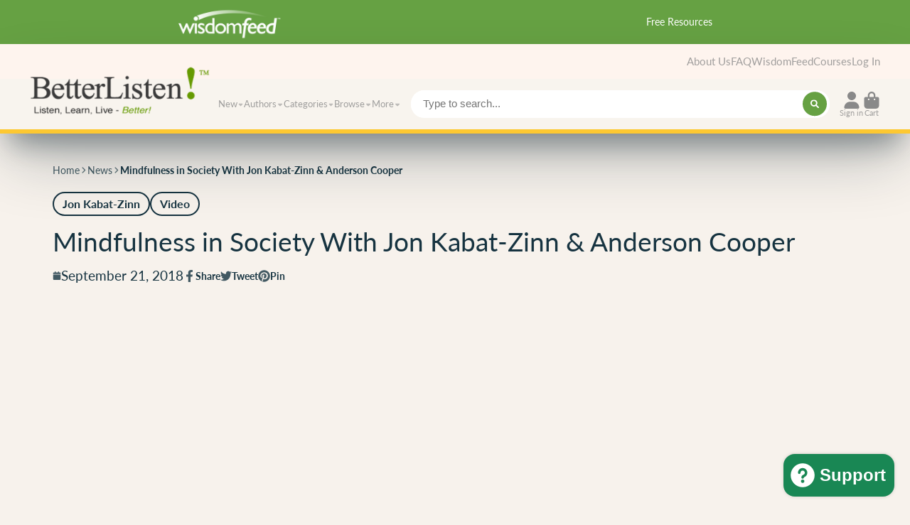

--- FILE ---
content_type: text/html; charset=utf-8
request_url: https://www.betterlisten.com/blogs/news/mindfulness-in-society-with-jon-kabat-zinn-anderson-cooper
body_size: 45299
content:
<!doctype html>
<html class="no-js" lang="en">
  <head>
    
    <meta charset="utf-8">
    <meta http-equiv="X-UA-Compatible" content="IE=edge">
    <meta name="viewport" content="width=device-width,initial-scale=1">
    <meta name="theme-color" content="">
    <link rel="canonical" href="https://www.betterlisten.com/blogs/news/mindfulness-in-society-with-jon-kabat-zinn-anderson-cooper">
    <link rel="preconnect" href="https://cdn.shopify.com" crossorigin><link rel="preconnect" href="https://fonts.shopifycdn.com" crossorigin><title>
      Mindfulness in Society With Jon Kabat-Zinn &amp; Anderson Cooper
 &ndash; BetterListen!</title>

    
      <meta name="description" content="Anderson Cooper interviews renowned mindfulness teacher Jon Kabat-Zinn on the opportunities and challenges of mindfulness in our current society. Jon will share his reflections on the state of mindfulness in our culture, from his work creating Mindfulness-Based Stress Reduction to working with leaders in a wide range o">
    

    

<meta property="og:site_name" content="BetterListen!">
<meta property="og:url" content="https://www.betterlisten.com/blogs/news/mindfulness-in-society-with-jon-kabat-zinn-anderson-cooper">
<meta property="og:title" content="Mindfulness in Society With Jon Kabat-Zinn &amp; Anderson Cooper">
<meta property="og:type" content="article">
<meta property="og:description" content="Anderson Cooper interviews renowned mindfulness teacher Jon Kabat-Zinn on the opportunities and challenges of mindfulness in our current society. Jon will share his reflections on the state of mindfulness in our culture, from his work creating Mindfulness-Based Stress Reduction to working with leaders in a wide range o"><meta name="twitter:site" content="@betterlisten"><meta name="twitter:card" content="summary_large_image">
<meta name="twitter:title" content="Mindfulness in Society With Jon Kabat-Zinn &amp; Anderson Cooper">
<meta name="twitter:description" content="Anderson Cooper interviews renowned mindfulness teacher Jon Kabat-Zinn on the opportunities and challenges of mindfulness in our current society. Jon will share his reflections on the state of mindfulness in our culture, from his work creating Mindfulness-Based Stress Reduction to working with leaders in a wide range o">


    <script>window.performance && window.performance.mark && window.performance.mark('shopify.content_for_header.start');</script><meta name="google-site-verification" content="GG-SijAbGZcB6UhWwm91jqdOf1Gvlww8X6WSD_jJJcY">
<meta name="google-site-verification" content="NzEpJb8ORn1UZhUxJL7YwhZt3M8kBEfaUPgOMV7WFIw">
<meta id="shopify-digital-wallet" name="shopify-digital-wallet" content="/330602/digital_wallets/dialog">
<meta name="shopify-checkout-api-token" content="2cae629f4b067de377aa060043861e45">
<meta id="in-context-paypal-metadata" data-shop-id="330602" data-venmo-supported="true" data-environment="production" data-locale="en_US" data-paypal-v4="true" data-currency="USD">
<link rel="alternate" type="application/atom+xml" title="Feed" href="/blogs/news.atom" />
<script async="async" src="/checkouts/internal/preloads.js?locale=en-US"></script>
<link rel="preconnect" href="https://shop.app" crossorigin="anonymous">
<script async="async" src="https://shop.app/checkouts/internal/preloads.js?locale=en-US&shop_id=330602" crossorigin="anonymous"></script>
<script id="apple-pay-shop-capabilities" type="application/json">{"shopId":330602,"countryCode":"US","currencyCode":"USD","merchantCapabilities":["supports3DS"],"merchantId":"gid:\/\/shopify\/Shop\/330602","merchantName":"BetterListen!","requiredBillingContactFields":["postalAddress","email"],"requiredShippingContactFields":["postalAddress","email"],"shippingType":"shipping","supportedNetworks":["visa","masterCard","amex","discover","elo","jcb"],"total":{"type":"pending","label":"BetterListen!","amount":"1.00"},"shopifyPaymentsEnabled":true,"supportsSubscriptions":true}</script>
<script id="shopify-features" type="application/json">{"accessToken":"2cae629f4b067de377aa060043861e45","betas":["rich-media-storefront-analytics"],"domain":"www.betterlisten.com","predictiveSearch":true,"shopId":330602,"locale":"en"}</script>
<script>var Shopify = Shopify || {};
Shopify.shop = "betterlisten.myshopify.com";
Shopify.locale = "en";
Shopify.currency = {"active":"USD","rate":"1.0"};
Shopify.country = "US";
Shopify.theme = {"name":"ShowTime V7 Working","id":124085600371,"schema_name":"ShowTime","schema_version":"7.1.0","theme_store_id":687,"role":"main"};
Shopify.theme.handle = "null";
Shopify.theme.style = {"id":null,"handle":null};
Shopify.cdnHost = "www.betterlisten.com/cdn";
Shopify.routes = Shopify.routes || {};
Shopify.routes.root = "/";</script>
<script type="module">!function(o){(o.Shopify=o.Shopify||{}).modules=!0}(window);</script>
<script>!function(o){function n(){var o=[];function n(){o.push(Array.prototype.slice.apply(arguments))}return n.q=o,n}var t=o.Shopify=o.Shopify||{};t.loadFeatures=n(),t.autoloadFeatures=n()}(window);</script>
<script>
  window.ShopifyPay = window.ShopifyPay || {};
  window.ShopifyPay.apiHost = "shop.app\/pay";
  window.ShopifyPay.redirectState = null;
</script>
<script id="shop-js-analytics" type="application/json">{"pageType":"article"}</script>
<script defer="defer" async type="module" src="//www.betterlisten.com/cdn/shopifycloud/shop-js/modules/v2/client.init-shop-cart-sync_BN7fPSNr.en.esm.js"></script>
<script defer="defer" async type="module" src="//www.betterlisten.com/cdn/shopifycloud/shop-js/modules/v2/chunk.common_Cbph3Kss.esm.js"></script>
<script defer="defer" async type="module" src="//www.betterlisten.com/cdn/shopifycloud/shop-js/modules/v2/chunk.modal_DKumMAJ1.esm.js"></script>
<script type="module">
  await import("//www.betterlisten.com/cdn/shopifycloud/shop-js/modules/v2/client.init-shop-cart-sync_BN7fPSNr.en.esm.js");
await import("//www.betterlisten.com/cdn/shopifycloud/shop-js/modules/v2/chunk.common_Cbph3Kss.esm.js");
await import("//www.betterlisten.com/cdn/shopifycloud/shop-js/modules/v2/chunk.modal_DKumMAJ1.esm.js");

  window.Shopify.SignInWithShop?.initShopCartSync?.({"fedCMEnabled":true,"windoidEnabled":true});

</script>
<script>
  window.Shopify = window.Shopify || {};
  if (!window.Shopify.featureAssets) window.Shopify.featureAssets = {};
  window.Shopify.featureAssets['shop-js'] = {"shop-cart-sync":["modules/v2/client.shop-cart-sync_CJVUk8Jm.en.esm.js","modules/v2/chunk.common_Cbph3Kss.esm.js","modules/v2/chunk.modal_DKumMAJ1.esm.js"],"init-fed-cm":["modules/v2/client.init-fed-cm_7Fvt41F4.en.esm.js","modules/v2/chunk.common_Cbph3Kss.esm.js","modules/v2/chunk.modal_DKumMAJ1.esm.js"],"init-shop-email-lookup-coordinator":["modules/v2/client.init-shop-email-lookup-coordinator_Cc088_bR.en.esm.js","modules/v2/chunk.common_Cbph3Kss.esm.js","modules/v2/chunk.modal_DKumMAJ1.esm.js"],"init-windoid":["modules/v2/client.init-windoid_hPopwJRj.en.esm.js","modules/v2/chunk.common_Cbph3Kss.esm.js","modules/v2/chunk.modal_DKumMAJ1.esm.js"],"shop-button":["modules/v2/client.shop-button_B0jaPSNF.en.esm.js","modules/v2/chunk.common_Cbph3Kss.esm.js","modules/v2/chunk.modal_DKumMAJ1.esm.js"],"shop-cash-offers":["modules/v2/client.shop-cash-offers_DPIskqss.en.esm.js","modules/v2/chunk.common_Cbph3Kss.esm.js","modules/v2/chunk.modal_DKumMAJ1.esm.js"],"shop-toast-manager":["modules/v2/client.shop-toast-manager_CK7RT69O.en.esm.js","modules/v2/chunk.common_Cbph3Kss.esm.js","modules/v2/chunk.modal_DKumMAJ1.esm.js"],"init-shop-cart-sync":["modules/v2/client.init-shop-cart-sync_BN7fPSNr.en.esm.js","modules/v2/chunk.common_Cbph3Kss.esm.js","modules/v2/chunk.modal_DKumMAJ1.esm.js"],"init-customer-accounts-sign-up":["modules/v2/client.init-customer-accounts-sign-up_CfPf4CXf.en.esm.js","modules/v2/client.shop-login-button_DeIztwXF.en.esm.js","modules/v2/chunk.common_Cbph3Kss.esm.js","modules/v2/chunk.modal_DKumMAJ1.esm.js"],"pay-button":["modules/v2/client.pay-button_CgIwFSYN.en.esm.js","modules/v2/chunk.common_Cbph3Kss.esm.js","modules/v2/chunk.modal_DKumMAJ1.esm.js"],"init-customer-accounts":["modules/v2/client.init-customer-accounts_DQ3x16JI.en.esm.js","modules/v2/client.shop-login-button_DeIztwXF.en.esm.js","modules/v2/chunk.common_Cbph3Kss.esm.js","modules/v2/chunk.modal_DKumMAJ1.esm.js"],"avatar":["modules/v2/client.avatar_BTnouDA3.en.esm.js"],"init-shop-for-new-customer-accounts":["modules/v2/client.init-shop-for-new-customer-accounts_CsZy_esa.en.esm.js","modules/v2/client.shop-login-button_DeIztwXF.en.esm.js","modules/v2/chunk.common_Cbph3Kss.esm.js","modules/v2/chunk.modal_DKumMAJ1.esm.js"],"shop-follow-button":["modules/v2/client.shop-follow-button_BRMJjgGd.en.esm.js","modules/v2/chunk.common_Cbph3Kss.esm.js","modules/v2/chunk.modal_DKumMAJ1.esm.js"],"checkout-modal":["modules/v2/client.checkout-modal_B9Drz_yf.en.esm.js","modules/v2/chunk.common_Cbph3Kss.esm.js","modules/v2/chunk.modal_DKumMAJ1.esm.js"],"shop-login-button":["modules/v2/client.shop-login-button_DeIztwXF.en.esm.js","modules/v2/chunk.common_Cbph3Kss.esm.js","modules/v2/chunk.modal_DKumMAJ1.esm.js"],"lead-capture":["modules/v2/client.lead-capture_DXYzFM3R.en.esm.js","modules/v2/chunk.common_Cbph3Kss.esm.js","modules/v2/chunk.modal_DKumMAJ1.esm.js"],"shop-login":["modules/v2/client.shop-login_CA5pJqmO.en.esm.js","modules/v2/chunk.common_Cbph3Kss.esm.js","modules/v2/chunk.modal_DKumMAJ1.esm.js"],"payment-terms":["modules/v2/client.payment-terms_BxzfvcZJ.en.esm.js","modules/v2/chunk.common_Cbph3Kss.esm.js","modules/v2/chunk.modal_DKumMAJ1.esm.js"]};
</script>
<script>(function() {
  var isLoaded = false;
  function asyncLoad() {
    if (isLoaded) return;
    isLoaded = true;
    var urls = ["https:\/\/dfjp7gc2z6ooe.cloudfront.net\/assets\/sky_pilot_v3.js?shop=betterlisten.myshopify.com","https:\/\/cdn.gethypervisual.com\/assets\/hypervisual.js?shop=betterlisten.myshopify.com","https:\/\/seo.apps.avada.io\/avada-seo-installed.js?shop=betterlisten.myshopify.com","https:\/\/upsell.conversionbear.com\/script?app=upsell\u0026shop=betterlisten.myshopify.com","https:\/\/kp-9dfa.klickly.com\/boa.js?v=3\u0026tw=0\u0026ga4=0\u0026version=v2\u0026platform=shopify\u0026account_id=1143\u0026b_type_cart=bf54676fdad2b9cb\u0026b_type_visit=b2366c50dbb91c49\u0026b_type_checkout=659396cd0b2fb187\u0026shop=betterlisten.myshopify.com","https:\/\/cdn.nfcube.com\/instafeed-a6284e787cd715fb2567c815fb997ea3.js?shop=betterlisten.myshopify.com","https:\/\/tools.luckyorange.com\/core\/lo.js?site-id=ee31a4c2\u0026shop=betterlisten.myshopify.com","https:\/\/na.shgcdn3.com\/pixel-collector.js?shop=betterlisten.myshopify.com","https:\/\/a.mailmunch.co\/widgets\/site-90039-0d63e0bc5a4472fa5e3e1535e0ddee0b255ebbdd.js?shop=betterlisten.myshopify.com"];
    for (var i = 0; i < urls.length; i++) {
      var s = document.createElement('script');
      s.type = 'text/javascript';
      s.async = true;
      s.src = urls[i];
      var x = document.getElementsByTagName('script')[0];
      x.parentNode.insertBefore(s, x);
    }
  };
  if(window.attachEvent) {
    window.attachEvent('onload', asyncLoad);
  } else {
    window.addEventListener('load', asyncLoad, false);
  }
})();</script>
<script id="__st">var __st={"a":330602,"offset":-18000,"reqid":"664147a7-1a0a-4f6f-9568-d0fd891e7dd1-1769906862","pageurl":"www.betterlisten.com\/blogs\/news\/mindfulness-in-society-with-jon-kabat-zinn-anderson-cooper","s":"articles-13652656243","u":"2593f774bcab","p":"article","rtyp":"article","rid":13652656243};</script>
<script>window.ShopifyPaypalV4VisibilityTracking = true;</script>
<script id="captcha-bootstrap">!function(){'use strict';const t='contact',e='account',n='new_comment',o=[[t,t],['blogs',n],['comments',n],[t,'customer']],c=[[e,'customer_login'],[e,'guest_login'],[e,'recover_customer_password'],[e,'create_customer']],r=t=>t.map((([t,e])=>`form[action*='/${t}']:not([data-nocaptcha='true']) input[name='form_type'][value='${e}']`)).join(','),a=t=>()=>t?[...document.querySelectorAll(t)].map((t=>t.form)):[];function s(){const t=[...o],e=r(t);return a(e)}const i='password',u='form_key',d=['recaptcha-v3-token','g-recaptcha-response','h-captcha-response',i],f=()=>{try{return window.sessionStorage}catch{return}},m='__shopify_v',_=t=>t.elements[u];function p(t,e,n=!1){try{const o=window.sessionStorage,c=JSON.parse(o.getItem(e)),{data:r}=function(t){const{data:e,action:n}=t;return t[m]||n?{data:e,action:n}:{data:t,action:n}}(c);for(const[e,n]of Object.entries(r))t.elements[e]&&(t.elements[e].value=n);n&&o.removeItem(e)}catch(o){console.error('form repopulation failed',{error:o})}}const l='form_type',E='cptcha';function T(t){t.dataset[E]=!0}const w=window,h=w.document,L='Shopify',v='ce_forms',y='captcha';let A=!1;((t,e)=>{const n=(g='f06e6c50-85a8-45c8-87d0-21a2b65856fe',I='https://cdn.shopify.com/shopifycloud/storefront-forms-hcaptcha/ce_storefront_forms_captcha_hcaptcha.v1.5.2.iife.js',D={infoText:'Protected by hCaptcha',privacyText:'Privacy',termsText:'Terms'},(t,e,n)=>{const o=w[L][v],c=o.bindForm;if(c)return c(t,g,e,D).then(n);var r;o.q.push([[t,g,e,D],n]),r=I,A||(h.body.append(Object.assign(h.createElement('script'),{id:'captcha-provider',async:!0,src:r})),A=!0)});var g,I,D;w[L]=w[L]||{},w[L][v]=w[L][v]||{},w[L][v].q=[],w[L][y]=w[L][y]||{},w[L][y].protect=function(t,e){n(t,void 0,e),T(t)},Object.freeze(w[L][y]),function(t,e,n,w,h,L){const[v,y,A,g]=function(t,e,n){const i=e?o:[],u=t?c:[],d=[...i,...u],f=r(d),m=r(i),_=r(d.filter((([t,e])=>n.includes(e))));return[a(f),a(m),a(_),s()]}(w,h,L),I=t=>{const e=t.target;return e instanceof HTMLFormElement?e:e&&e.form},D=t=>v().includes(t);t.addEventListener('submit',(t=>{const e=I(t);if(!e)return;const n=D(e)&&!e.dataset.hcaptchaBound&&!e.dataset.recaptchaBound,o=_(e),c=g().includes(e)&&(!o||!o.value);(n||c)&&t.preventDefault(),c&&!n&&(function(t){try{if(!f())return;!function(t){const e=f();if(!e)return;const n=_(t);if(!n)return;const o=n.value;o&&e.removeItem(o)}(t);const e=Array.from(Array(32),(()=>Math.random().toString(36)[2])).join('');!function(t,e){_(t)||t.append(Object.assign(document.createElement('input'),{type:'hidden',name:u})),t.elements[u].value=e}(t,e),function(t,e){const n=f();if(!n)return;const o=[...t.querySelectorAll(`input[type='${i}']`)].map((({name:t})=>t)),c=[...d,...o],r={};for(const[a,s]of new FormData(t).entries())c.includes(a)||(r[a]=s);n.setItem(e,JSON.stringify({[m]:1,action:t.action,data:r}))}(t,e)}catch(e){console.error('failed to persist form',e)}}(e),e.submit())}));const S=(t,e)=>{t&&!t.dataset[E]&&(n(t,e.some((e=>e===t))),T(t))};for(const o of['focusin','change'])t.addEventListener(o,(t=>{const e=I(t);D(e)&&S(e,y())}));const B=e.get('form_key'),M=e.get(l),P=B&&M;t.addEventListener('DOMContentLoaded',(()=>{const t=y();if(P)for(const e of t)e.elements[l].value===M&&p(e,B);[...new Set([...A(),...v().filter((t=>'true'===t.dataset.shopifyCaptcha))])].forEach((e=>S(e,t)))}))}(h,new URLSearchParams(w.location.search),n,t,e,['guest_login'])})(!0,!0)}();</script>
<script integrity="sha256-4kQ18oKyAcykRKYeNunJcIwy7WH5gtpwJnB7kiuLZ1E=" data-source-attribution="shopify.loadfeatures" defer="defer" src="//www.betterlisten.com/cdn/shopifycloud/storefront/assets/storefront/load_feature-a0a9edcb.js" crossorigin="anonymous"></script>
<script crossorigin="anonymous" defer="defer" src="//www.betterlisten.com/cdn/shopifycloud/storefront/assets/shopify_pay/storefront-65b4c6d7.js?v=20250812"></script>
<script data-source-attribution="shopify.dynamic_checkout.dynamic.init">var Shopify=Shopify||{};Shopify.PaymentButton=Shopify.PaymentButton||{isStorefrontPortableWallets:!0,init:function(){window.Shopify.PaymentButton.init=function(){};var t=document.createElement("script");t.src="https://www.betterlisten.com/cdn/shopifycloud/portable-wallets/latest/portable-wallets.en.js",t.type="module",document.head.appendChild(t)}};
</script>
<script data-source-attribution="shopify.dynamic_checkout.buyer_consent">
  function portableWalletsHideBuyerConsent(e){var t=document.getElementById("shopify-buyer-consent"),n=document.getElementById("shopify-subscription-policy-button");t&&n&&(t.classList.add("hidden"),t.setAttribute("aria-hidden","true"),n.removeEventListener("click",e))}function portableWalletsShowBuyerConsent(e){var t=document.getElementById("shopify-buyer-consent"),n=document.getElementById("shopify-subscription-policy-button");t&&n&&(t.classList.remove("hidden"),t.removeAttribute("aria-hidden"),n.addEventListener("click",e))}window.Shopify?.PaymentButton&&(window.Shopify.PaymentButton.hideBuyerConsent=portableWalletsHideBuyerConsent,window.Shopify.PaymentButton.showBuyerConsent=portableWalletsShowBuyerConsent);
</script>
<script data-source-attribution="shopify.dynamic_checkout.cart.bootstrap">document.addEventListener("DOMContentLoaded",(function(){function t(){return document.querySelector("shopify-accelerated-checkout-cart, shopify-accelerated-checkout")}if(t())Shopify.PaymentButton.init();else{new MutationObserver((function(e,n){t()&&(Shopify.PaymentButton.init(),n.disconnect())})).observe(document.body,{childList:!0,subtree:!0})}}));
</script>
<link id="shopify-accelerated-checkout-styles" rel="stylesheet" media="screen" href="https://www.betterlisten.com/cdn/shopifycloud/portable-wallets/latest/accelerated-checkout-backwards-compat.css" crossorigin="anonymous">
<style id="shopify-accelerated-checkout-cart">
        #shopify-buyer-consent {
  margin-top: 1em;
  display: inline-block;
  width: 100%;
}

#shopify-buyer-consent.hidden {
  display: none;
}

#shopify-subscription-policy-button {
  background: none;
  border: none;
  padding: 0;
  text-decoration: underline;
  font-size: inherit;
  cursor: pointer;
}

#shopify-subscription-policy-button::before {
  box-shadow: none;
}

      </style>

<script>window.performance && window.performance.mark && window.performance.mark('shopify.content_for_header.end');</script>

    

<style data-shopify>
    @font-face {
  font-family: Lato;
  font-weight: 400;
  font-style: normal;
  font-display: swap;
  src: url("//www.betterlisten.com/cdn/fonts/lato/lato_n4.c3b93d431f0091c8be23185e15c9d1fee1e971c5.woff2") format("woff2"),
       url("//www.betterlisten.com/cdn/fonts/lato/lato_n4.d5c00c781efb195594fd2fd4ad04f7882949e327.woff") format("woff");
}

    @font-face {
  font-family: Lato;
  font-weight: 700;
  font-style: normal;
  font-display: swap;
  src: url("//www.betterlisten.com/cdn/fonts/lato/lato_n7.900f219bc7337bc57a7a2151983f0a4a4d9d5dcf.woff2") format("woff2"),
       url("//www.betterlisten.com/cdn/fonts/lato/lato_n7.a55c60751adcc35be7c4f8a0313f9698598612ee.woff") format("woff");
}

    @font-face {
  font-family: Lato;
  font-weight: 400;
  font-style: italic;
  font-display: swap;
  src: url("//www.betterlisten.com/cdn/fonts/lato/lato_i4.09c847adc47c2fefc3368f2e241a3712168bc4b6.woff2") format("woff2"),
       url("//www.betterlisten.com/cdn/fonts/lato/lato_i4.3c7d9eb6c1b0a2bf62d892c3ee4582b016d0f30c.woff") format("woff");
}

    @font-face {
  font-family: Lato;
  font-weight: 700;
  font-style: italic;
  font-display: swap;
  src: url("//www.betterlisten.com/cdn/fonts/lato/lato_i7.16ba75868b37083a879b8dd9f2be44e067dfbf92.woff2") format("woff2"),
       url("//www.betterlisten.com/cdn/fonts/lato/lato_i7.4c07c2b3b7e64ab516aa2f2081d2bb0366b9dce8.woff") format("woff");
}

    @font-face {
  font-family: Lato;
  font-weight: 400;
  font-style: normal;
  font-display: swap;
  src: url("//www.betterlisten.com/cdn/fonts/lato/lato_n4.c3b93d431f0091c8be23185e15c9d1fee1e971c5.woff2") format("woff2"),
       url("//www.betterlisten.com/cdn/fonts/lato/lato_n4.d5c00c781efb195594fd2fd4ad04f7882949e327.woff") format("woff");
}


    :root {
    --font-body-family: Lato, sans-serif;
    --font-body-style: normal;
    --font-body-weight: 400;
    --font-body-weight-bold: 700;

    --font-heading-family: Lato, sans-serif;
    --font-heading-style: normal;
    --font-heading-weight: 400;

    --font-scale: 1.0;

    
    --color-g-text: #163340;--color-g-text-alpha-80: rgba(15, 36, 45, 0.8);
    --color-g-text-alpha-70: rgba(15, 36, 45, 0.7);
    --color-g-text-alpha-50: rgba(15, 36, 45, 0.5);
    --color-g-text-alpha-60: rgba(15, 36, 45, 0.6);
    --color-g-text-alpha-40: rgba(15, 36, 45, 0.4);
    --color-g-text-alpha-30: rgba(15, 36, 45, 0.3);
    --color-g-text-alpha-20: rgba(15, 36, 45, 0.2);
    --color-g-text-alpha-10: rgba(15, 36, 45, 0.1);

    --color-g-bg: #f7f2ec;
    --color-g-bg-alpha-0: rgba(247, 242, 236, 0);
    --color-g-bg-alpha-70: rgba(247, 242, 236, 0.7);
    --color-g-bg-border: #d9c1a4;
    --color-g-fg: #f7f2ec;
    --color-g-fg-alpha-70: rgba(247, 242, 236, 0.7);
    --color-g-fg-d10: #e8d9c8;
    --color-g-fg-d20: #d9c1a4;
    --color-g-accent: #3EAFE1;
    --color-g-sale: #B12704;
    --color-g-warning: #fd7e14;
    --color-g-success: #198754;
    --color-g-danger: #dc3545;
    --color-g-star-rating: #FFA41C;

    --color-g-button-text: #ffffff;
    --color-g-button-bg: #fdc831;
    --color-g-button-bg-hover: #fdc118;
    --color-g-button-shadow-l1: rgba(148, 110, 1, 0.3);
    --color-g-button-shadow-l2: rgba(148, 110, 1, 0.15);
    --color-g-button-shadow-l3: #d09b02;
    --color-g-button-bg-gradient: #ffdd7c;

    --color-g-button-buy-it-now-text: #000;
    --color-g-button-buy-it-now-bg: #feaa2c;
    --color-g-button-buy-it-now-bg-hover: #fea013;

    --color-g-product-badge-sale: #DC3545;
    --color-g-product-badge-sold-out: #7D959F;

    --border-radius-base: 0rem;
    --border-radius-inner: 0rem;
    --transition-base: 0.3s;

    --box-shadow-large: rgb(50 50 93 / 25%) 0px 50px 100px -20px, rgb(0 0 0 / 30%) 0px 30px 60px -30px;

    --container-width: 1520px;
    --container-spacer: min(3rem, 5vw);
    }
</style>
<link rel="preload" as="font" href="//www.betterlisten.com/cdn/fonts/lato/lato_n4.c3b93d431f0091c8be23185e15c9d1fee1e971c5.woff2" type="font/woff2" crossorigin><link rel="preload" as="font" href="//www.betterlisten.com/cdn/fonts/lato/lato_n4.c3b93d431f0091c8be23185e15c9d1fee1e971c5.woff2" type="font/woff2" crossorigin><script>
      document.documentElement.className = document.documentElement.className.replace('no-js', 'js');
      if (Shopify.designMode) {
        document.documentElement.classList.add('shopify-design-mode');
      }
      function lazyImageOnLoad(img) {
        img.setAttribute('loaded', '');
      }
    </script>

  
  <link href="//www.betterlisten.com/cdn/shop/t/31/assets/core.css?v=75620689687643667951681661350" rel="stylesheet" type="text/css" media="all" />
  <link href="//www.betterlisten.com/cdn/shop/t/31/assets/sky-pilot.css?v=46108470270384733121671914506" rel="stylesheet" type="text/css" media="all" />

    <script src="//www.betterlisten.com/cdn/shop/t/31/assets/jquery.js?v=105778841822381192391672253304" type="text/javascript"></script>
    <script src="//www.betterlisten.com/cdn/shop/t/31/assets/jquery.jplayer.min.js?v=102542963901107194471672252794" type="text/javascript"></script>
    <script src="//www.betterlisten.com/cdn/shop/t/31/assets/soundmanager2.js?v=167811318485545460251672252521" type="text/javascript"></script>
    <script src="//www.betterlisten.com/cdn/shop/t/31/assets/bar-ui.js?v=117640658698494773711677084975" type="text/javascript"></script>  
    <link href="//www.betterlisten.com/cdn/shop/t/31/assets/bar-ui.css?v=164741954336391269701759332161" rel="stylesheet" type="text/css" media="all" />  
 <script>
  soundManager.setup({
    url: '//www.betterlisten.com/cdn/shop/t/31/assets/soundmanager2.swf?v=3169',
    flashVersion: 9, // optional: shiny features (default = 8)
    // optional: ignore Flash where possible, use 100% HTML5 mode
    preferFlash: false,
  });
   
  jQuery(document).ready(function(){
    jQuery('.stream-link').click(function(){
      jQuery(jQuery(this).attr('data-target')).toggle();
    });
  });
</script>

  

  
  

<script type="text/javascript">
  
    window.SHG_CUSTOMER = null;
  
</script>












<!-- BEGIN app block: shopify://apps/judge-me-reviews/blocks/judgeme_core/61ccd3b1-a9f2-4160-9fe9-4fec8413e5d8 --><!-- Start of Judge.me Core -->






<link rel="dns-prefetch" href="https://cdnwidget.judge.me">
<link rel="dns-prefetch" href="https://cdn.judge.me">
<link rel="dns-prefetch" href="https://cdn1.judge.me">
<link rel="dns-prefetch" href="https://api.judge.me">

<script data-cfasync='false' class='jdgm-settings-script'>window.jdgmSettings={"pagination":5,"disable_web_reviews":false,"badge_no_review_text":"No reviews","badge_n_reviews_text":"{{ n }} review/reviews","hide_badge_preview_if_no_reviews":true,"badge_hide_text":false,"enforce_center_preview_badge":false,"widget_title":"Customer Reviews","widget_open_form_text":"Write a review","widget_close_form_text":"Cancel review","widget_refresh_page_text":"Refresh page","widget_summary_text":"Based on {{ number_of_reviews }} review/reviews","widget_no_review_text":"Be the first to write a review","widget_name_field_text":"Display name","widget_verified_name_field_text":"Verified Name (public)","widget_name_placeholder_text":"Display name","widget_required_field_error_text":"This field is required.","widget_email_field_text":"Email address","widget_verified_email_field_text":"Verified Email (private, can not be edited)","widget_email_placeholder_text":"Your email address","widget_email_field_error_text":"Please enter a valid email address.","widget_rating_field_text":"Rating","widget_review_title_field_text":"Review Title","widget_review_title_placeholder_text":"Give your review a title","widget_review_body_field_text":"Review content","widget_review_body_placeholder_text":"Start writing here...","widget_pictures_field_text":"Picture/Video (optional)","widget_submit_review_text":"Submit Review","widget_submit_verified_review_text":"Submit Verified Review","widget_submit_success_msg_with_auto_publish":"Thank you! Please refresh the page in a few moments to see your review. You can remove or edit your review by logging into \u003ca href='https://judge.me/login' target='_blank' rel='nofollow noopener'\u003eJudge.me\u003c/a\u003e","widget_submit_success_msg_no_auto_publish":"Thank you! Your review will be published as soon as it is approved by the shop admin. You can remove or edit your review by logging into \u003ca href='https://judge.me/login' target='_blank' rel='nofollow noopener'\u003eJudge.me\u003c/a\u003e","widget_show_default_reviews_out_of_total_text":"Showing {{ n_reviews_shown }} out of {{ n_reviews }} reviews.","widget_show_all_link_text":"Show all","widget_show_less_link_text":"Show less","widget_author_said_text":"{{ reviewer_name }} said:","widget_days_text":"{{ n }} days ago","widget_weeks_text":"{{ n }} week/weeks ago","widget_months_text":"{{ n }} month/months ago","widget_years_text":"{{ n }} year/years ago","widget_yesterday_text":"Yesterday","widget_today_text":"Today","widget_replied_text":"\u003e\u003e {{ shop_name }} replied:","widget_read_more_text":"Read more","widget_reviewer_name_as_initial":"","widget_rating_filter_color":"","widget_rating_filter_see_all_text":"See all reviews","widget_sorting_most_recent_text":"Most Recent","widget_sorting_highest_rating_text":"Highest Rating","widget_sorting_lowest_rating_text":"Lowest Rating","widget_sorting_with_pictures_text":"Only Pictures","widget_sorting_most_helpful_text":"Most Helpful","widget_open_question_form_text":"Ask a question","widget_reviews_subtab_text":"Reviews","widget_questions_subtab_text":"Questions","widget_question_label_text":"Question","widget_answer_label_text":"Answer","widget_question_placeholder_text":"Write your question here","widget_submit_question_text":"Submit Question","widget_question_submit_success_text":"Thank you for your question! We will notify you once it gets answered.","verified_badge_text":"Verified","verified_badge_bg_color":"","verified_badge_text_color":"","verified_badge_placement":"left-of-reviewer-name","widget_review_max_height":4,"widget_hide_border":false,"widget_social_share":false,"widget_thumb":false,"widget_review_location_show":false,"widget_location_format":"country_iso_code","all_reviews_include_out_of_store_products":true,"all_reviews_out_of_store_text":"(out of store)","all_reviews_pagination":100,"all_reviews_product_name_prefix_text":"about","enable_review_pictures":false,"enable_question_anwser":false,"widget_theme":"","review_date_format":"mm/dd/yyyy","default_sort_method":"most-recent","widget_product_reviews_subtab_text":"Product Reviews","widget_shop_reviews_subtab_text":"Shop Reviews","widget_other_products_reviews_text":"Reviews for other products","widget_store_reviews_subtab_text":"Store reviews","widget_no_store_reviews_text":"This store hasn't received any reviews yet","widget_web_restriction_product_reviews_text":"This product hasn't received any reviews yet","widget_no_items_text":"No items found","widget_show_more_text":"Show more","widget_write_a_store_review_text":"Write a Store Review","widget_other_languages_heading":"Reviews in Other Languages","widget_translate_review_text":"Translate review to {{ language }}","widget_translating_review_text":"Translating...","widget_show_original_translation_text":"Show original ({{ language }})","widget_translate_review_failed_text":"Review couldn't be translated.","widget_translate_review_retry_text":"Retry","widget_translate_review_try_again_later_text":"Try again later","show_product_url_for_grouped_product":false,"widget_sorting_pictures_first_text":"Pictures First","show_pictures_on_all_rev_page_mobile":false,"show_pictures_on_all_rev_page_desktop":false,"floating_tab_hide_mobile_install_preference":false,"floating_tab_button_name":"★ Reviews","floating_tab_title":"Let customers speak for us","floating_tab_button_color":"","floating_tab_button_background_color":"","floating_tab_url":"","floating_tab_url_enabled":true,"floating_tab_tab_style":"text","all_reviews_text_badge_text":"Customers rate us {{ shop.metafields.judgeme.all_reviews_rating | round: 1 }}/5 based on {{ shop.metafields.judgeme.all_reviews_count }} reviews.","all_reviews_text_badge_text_branded_style":"{{ shop.metafields.judgeme.all_reviews_rating | round: 1 }} out of 5 stars based on {{ shop.metafields.judgeme.all_reviews_count }} reviews","is_all_reviews_text_badge_a_link":false,"show_stars_for_all_reviews_text_badge":false,"all_reviews_text_badge_url":"","all_reviews_text_style":"text","all_reviews_text_color_style":"judgeme_brand_color","all_reviews_text_color":"#108474","all_reviews_text_show_jm_brand":true,"featured_carousel_show_header":true,"featured_carousel_title":"Let customers speak for us","testimonials_carousel_title":"Customers are saying","videos_carousel_title":"Real customer stories","cards_carousel_title":"Customers are saying","featured_carousel_count_text":"from {{ n }} reviews","featured_carousel_add_link_to_all_reviews_page":false,"featured_carousel_url":"","featured_carousel_show_images":true,"featured_carousel_autoslide_interval":5,"featured_carousel_arrows_on_the_sides":false,"featured_carousel_height":250,"featured_carousel_width":80,"featured_carousel_image_size":0,"featured_carousel_image_height":250,"featured_carousel_arrow_color":"#eeeeee","verified_count_badge_style":"vintage","verified_count_badge_orientation":"horizontal","verified_count_badge_color_style":"judgeme_brand_color","verified_count_badge_color":"#108474","is_verified_count_badge_a_link":false,"verified_count_badge_url":"","verified_count_badge_show_jm_brand":true,"widget_rating_preset_default":5,"widget_first_sub_tab":"product-reviews","widget_show_histogram":true,"widget_histogram_use_custom_color":false,"widget_pagination_use_custom_color":false,"widget_star_use_custom_color":false,"widget_verified_badge_use_custom_color":false,"widget_write_review_use_custom_color":false,"picture_reminder_submit_button":"Upload Pictures","enable_review_videos":false,"mute_video_by_default":false,"widget_sorting_videos_first_text":"Videos First","widget_review_pending_text":"Pending","featured_carousel_items_for_large_screen":3,"social_share_options_order":"Facebook,Twitter","remove_microdata_snippet":true,"disable_json_ld":false,"enable_json_ld_products":false,"preview_badge_show_question_text":false,"preview_badge_no_question_text":"No questions","preview_badge_n_question_text":"{{ number_of_questions }} question/questions","qa_badge_show_icon":false,"qa_badge_position":"same-row","remove_judgeme_branding":false,"widget_add_search_bar":false,"widget_search_bar_placeholder":"Search","widget_sorting_verified_only_text":"Verified only","featured_carousel_theme":"default","featured_carousel_show_rating":true,"featured_carousel_show_title":true,"featured_carousel_show_body":true,"featured_carousel_show_date":false,"featured_carousel_show_reviewer":true,"featured_carousel_show_product":false,"featured_carousel_header_background_color":"#108474","featured_carousel_header_text_color":"#ffffff","featured_carousel_name_product_separator":"reviewed","featured_carousel_full_star_background":"#108474","featured_carousel_empty_star_background":"#dadada","featured_carousel_vertical_theme_background":"#f9fafb","featured_carousel_verified_badge_enable":false,"featured_carousel_verified_badge_color":"#108474","featured_carousel_border_style":"round","featured_carousel_review_line_length_limit":3,"featured_carousel_more_reviews_button_text":"Read more reviews","featured_carousel_view_product_button_text":"View product","all_reviews_page_load_reviews_on":"scroll","all_reviews_page_load_more_text":"Load More Reviews","disable_fb_tab_reviews":false,"enable_ajax_cdn_cache":false,"widget_public_name_text":"displayed publicly like","default_reviewer_name":"John Smith","default_reviewer_name_has_non_latin":true,"widget_reviewer_anonymous":"Anonymous","medals_widget_title":"Judge.me Review Medals","medals_widget_background_color":"#f9fafb","medals_widget_position":"footer_all_pages","medals_widget_border_color":"#f9fafb","medals_widget_verified_text_position":"left","medals_widget_use_monochromatic_version":false,"medals_widget_elements_color":"#108474","show_reviewer_avatar":true,"widget_invalid_yt_video_url_error_text":"Not a YouTube video URL","widget_max_length_field_error_text":"Please enter no more than {0} characters.","widget_show_country_flag":false,"widget_show_collected_via_shop_app":true,"widget_verified_by_shop_badge_style":"light","widget_verified_by_shop_text":"Verified by Shop","widget_show_photo_gallery":false,"widget_load_with_code_splitting":true,"widget_ugc_install_preference":false,"widget_ugc_title":"Made by us, Shared by you","widget_ugc_subtitle":"Tag us to see your picture featured in our page","widget_ugc_arrows_color":"#ffffff","widget_ugc_primary_button_text":"Buy Now","widget_ugc_primary_button_background_color":"#108474","widget_ugc_primary_button_text_color":"#ffffff","widget_ugc_primary_button_border_width":"0","widget_ugc_primary_button_border_style":"none","widget_ugc_primary_button_border_color":"#108474","widget_ugc_primary_button_border_radius":"25","widget_ugc_secondary_button_text":"Load More","widget_ugc_secondary_button_background_color":"#ffffff","widget_ugc_secondary_button_text_color":"#108474","widget_ugc_secondary_button_border_width":"2","widget_ugc_secondary_button_border_style":"solid","widget_ugc_secondary_button_border_color":"#108474","widget_ugc_secondary_button_border_radius":"25","widget_ugc_reviews_button_text":"View Reviews","widget_ugc_reviews_button_background_color":"#ffffff","widget_ugc_reviews_button_text_color":"#108474","widget_ugc_reviews_button_border_width":"2","widget_ugc_reviews_button_border_style":"solid","widget_ugc_reviews_button_border_color":"#108474","widget_ugc_reviews_button_border_radius":"25","widget_ugc_reviews_button_link_to":"judgeme-reviews-page","widget_ugc_show_post_date":true,"widget_ugc_max_width":"800","widget_rating_metafield_value_type":true,"widget_primary_color":"#108474","widget_enable_secondary_color":false,"widget_secondary_color":"#edf5f5","widget_summary_average_rating_text":"{{ average_rating }} out of 5","widget_media_grid_title":"Customer photos \u0026 videos","widget_media_grid_see_more_text":"See more","widget_round_style":false,"widget_show_product_medals":true,"widget_verified_by_judgeme_text":"Verified by Judge.me","widget_show_store_medals":true,"widget_verified_by_judgeme_text_in_store_medals":"Verified by Judge.me","widget_media_field_exceed_quantity_message":"Sorry, we can only accept {{ max_media }} for one review.","widget_media_field_exceed_limit_message":"{{ file_name }} is too large, please select a {{ media_type }} less than {{ size_limit }}MB.","widget_review_submitted_text":"Review Submitted!","widget_question_submitted_text":"Question Submitted!","widget_close_form_text_question":"Cancel","widget_write_your_answer_here_text":"Write your answer here","widget_enabled_branded_link":true,"widget_show_collected_by_judgeme":false,"widget_reviewer_name_color":"","widget_write_review_text_color":"","widget_write_review_bg_color":"","widget_collected_by_judgeme_text":"collected by Judge.me","widget_pagination_type":"standard","widget_load_more_text":"Load More","widget_load_more_color":"#108474","widget_full_review_text":"Full Review","widget_read_more_reviews_text":"Read More Reviews","widget_read_questions_text":"Read Questions","widget_questions_and_answers_text":"Questions \u0026 Answers","widget_verified_by_text":"Verified by","widget_verified_text":"Verified","widget_number_of_reviews_text":"{{ number_of_reviews }} reviews","widget_back_button_text":"Back","widget_next_button_text":"Next","widget_custom_forms_filter_button":"Filters","custom_forms_style":"vertical","widget_show_review_information":false,"how_reviews_are_collected":"How reviews are collected?","widget_show_review_keywords":false,"widget_gdpr_statement":"How we use your data: We'll only contact you about the review you left, and only if necessary. By submitting your review, you agree to Judge.me's \u003ca href='https://judge.me/terms' target='_blank' rel='nofollow noopener'\u003eterms\u003c/a\u003e, \u003ca href='https://judge.me/privacy' target='_blank' rel='nofollow noopener'\u003eprivacy\u003c/a\u003e and \u003ca href='https://judge.me/content-policy' target='_blank' rel='nofollow noopener'\u003econtent\u003c/a\u003e policies.","widget_multilingual_sorting_enabled":false,"widget_translate_review_content_enabled":false,"widget_translate_review_content_method":"manual","popup_widget_review_selection":"automatically_with_pictures","popup_widget_round_border_style":true,"popup_widget_show_title":true,"popup_widget_show_body":true,"popup_widget_show_reviewer":false,"popup_widget_show_product":true,"popup_widget_show_pictures":true,"popup_widget_use_review_picture":true,"popup_widget_show_on_home_page":true,"popup_widget_show_on_product_page":true,"popup_widget_show_on_collection_page":true,"popup_widget_show_on_cart_page":true,"popup_widget_position":"bottom_left","popup_widget_first_review_delay":5,"popup_widget_duration":5,"popup_widget_interval":5,"popup_widget_review_count":5,"popup_widget_hide_on_mobile":true,"review_snippet_widget_round_border_style":true,"review_snippet_widget_card_color":"#FFFFFF","review_snippet_widget_slider_arrows_background_color":"#FFFFFF","review_snippet_widget_slider_arrows_color":"#000000","review_snippet_widget_star_color":"#108474","show_product_variant":false,"all_reviews_product_variant_label_text":"Variant: ","widget_show_verified_branding":false,"widget_ai_summary_title":"Customers say","widget_ai_summary_disclaimer":"AI-powered review summary based on recent customer reviews","widget_show_ai_summary":false,"widget_show_ai_summary_bg":false,"widget_show_review_title_input":true,"redirect_reviewers_invited_via_email":"review_widget","request_store_review_after_product_review":false,"request_review_other_products_in_order":false,"review_form_color_scheme":"default","review_form_corner_style":"square","review_form_star_color":{},"review_form_text_color":"#333333","review_form_background_color":"#ffffff","review_form_field_background_color":"#fafafa","review_form_button_color":{},"review_form_button_text_color":"#ffffff","review_form_modal_overlay_color":"#000000","review_content_screen_title_text":"How would you rate this product?","review_content_introduction_text":"We would love it if you would share a bit about your experience.","store_review_form_title_text":"How would you rate this store?","store_review_form_introduction_text":"We would love it if you would share a bit about your experience.","show_review_guidance_text":true,"one_star_review_guidance_text":"Poor","five_star_review_guidance_text":"Great","customer_information_screen_title_text":"About you","customer_information_introduction_text":"Please tell us more about you.","custom_questions_screen_title_text":"Your experience in more detail","custom_questions_introduction_text":"Here are a few questions to help us understand more about your experience.","review_submitted_screen_title_text":"Thanks for your review!","review_submitted_screen_thank_you_text":"We are processing it and it will appear on the store soon.","review_submitted_screen_email_verification_text":"Please confirm your email by clicking the link we just sent you. This helps us keep reviews authentic.","review_submitted_request_store_review_text":"Would you like to share your experience of shopping with us?","review_submitted_review_other_products_text":"Would you like to review these products?","store_review_screen_title_text":"Would you like to share your experience of shopping with us?","store_review_introduction_text":"We value your feedback and use it to improve. Please share any thoughts or suggestions you have.","reviewer_media_screen_title_picture_text":"Share a picture","reviewer_media_introduction_picture_text":"Upload a photo to support your review.","reviewer_media_screen_title_video_text":"Share a video","reviewer_media_introduction_video_text":"Upload a video to support your review.","reviewer_media_screen_title_picture_or_video_text":"Share a picture or video","reviewer_media_introduction_picture_or_video_text":"Upload a photo or video to support your review.","reviewer_media_youtube_url_text":"Paste your Youtube URL here","advanced_settings_next_step_button_text":"Next","advanced_settings_close_review_button_text":"Close","modal_write_review_flow":false,"write_review_flow_required_text":"Required","write_review_flow_privacy_message_text":"We respect your privacy.","write_review_flow_anonymous_text":"Post review as anonymous","write_review_flow_visibility_text":"This won't be visible to other customers.","write_review_flow_multiple_selection_help_text":"Select as many as you like","write_review_flow_single_selection_help_text":"Select one option","write_review_flow_required_field_error_text":"This field is required","write_review_flow_invalid_email_error_text":"Please enter a valid email address","write_review_flow_max_length_error_text":"Max. {{ max_length }} characters.","write_review_flow_media_upload_text":"\u003cb\u003eClick to upload\u003c/b\u003e or drag and drop","write_review_flow_gdpr_statement":"We'll only contact you about your review if necessary. By submitting your review, you agree to our \u003ca href='https://judge.me/terms' target='_blank' rel='nofollow noopener'\u003eterms and conditions\u003c/a\u003e and \u003ca href='https://judge.me/privacy' target='_blank' rel='nofollow noopener'\u003eprivacy policy\u003c/a\u003e.","rating_only_reviews_enabled":false,"show_negative_reviews_help_screen":false,"new_review_flow_help_screen_rating_threshold":3,"negative_review_resolution_screen_title_text":"Tell us more","negative_review_resolution_text":"Your experience matters to us. If there were issues with your purchase, we're here to help. Feel free to reach out to us, we'd love the opportunity to make things right.","negative_review_resolution_button_text":"Contact us","negative_review_resolution_proceed_with_review_text":"Leave a review","negative_review_resolution_subject":"Issue with purchase from {{ shop_name }}.{{ order_name }}","preview_badge_collection_page_install_status":false,"widget_review_custom_css":"","preview_badge_custom_css":"","preview_badge_stars_count":"5-stars","featured_carousel_custom_css":"","floating_tab_custom_css":"","all_reviews_widget_custom_css":"","medals_widget_custom_css":"","verified_badge_custom_css":"","all_reviews_text_custom_css":"","transparency_badges_collected_via_store_invite":false,"transparency_badges_from_another_provider":false,"transparency_badges_collected_from_store_visitor":false,"transparency_badges_collected_by_verified_review_provider":false,"transparency_badges_earned_reward":false,"transparency_badges_collected_via_store_invite_text":"Review collected via store invitation","transparency_badges_from_another_provider_text":"Review collected from another provider","transparency_badges_collected_from_store_visitor_text":"Review collected from a store visitor","transparency_badges_written_in_google_text":"Review written in Google","transparency_badges_written_in_etsy_text":"Review written in Etsy","transparency_badges_written_in_shop_app_text":"Review written in Shop App","transparency_badges_earned_reward_text":"Review earned a reward for future purchase","product_review_widget_per_page":10,"widget_store_review_label_text":"Review about the store","checkout_comment_extension_title_on_product_page":"Customer Comments","checkout_comment_extension_num_latest_comment_show":5,"checkout_comment_extension_format":"name_and_timestamp","checkout_comment_customer_name":"last_initial","checkout_comment_comment_notification":true,"preview_badge_collection_page_install_preference":true,"preview_badge_home_page_install_preference":false,"preview_badge_product_page_install_preference":true,"review_widget_install_preference":"above-related","review_carousel_install_preference":false,"floating_reviews_tab_install_preference":"none","verified_reviews_count_badge_install_preference":false,"all_reviews_text_install_preference":false,"review_widget_best_location":false,"judgeme_medals_install_preference":false,"review_widget_revamp_enabled":false,"review_widget_qna_enabled":false,"review_widget_header_theme":"minimal","review_widget_widget_title_enabled":true,"review_widget_header_text_size":"medium","review_widget_header_text_weight":"regular","review_widget_average_rating_style":"compact","review_widget_bar_chart_enabled":true,"review_widget_bar_chart_type":"numbers","review_widget_bar_chart_style":"standard","review_widget_expanded_media_gallery_enabled":false,"review_widget_reviews_section_theme":"standard","review_widget_image_style":"thumbnails","review_widget_review_image_ratio":"square","review_widget_stars_size":"medium","review_widget_verified_badge":"standard_text","review_widget_review_title_text_size":"medium","review_widget_review_text_size":"medium","review_widget_review_text_length":"medium","review_widget_number_of_columns_desktop":3,"review_widget_carousel_transition_speed":5,"review_widget_custom_questions_answers_display":"always","review_widget_button_text_color":"#FFFFFF","review_widget_text_color":"#000000","review_widget_lighter_text_color":"#7B7B7B","review_widget_corner_styling":"soft","review_widget_review_word_singular":"review","review_widget_review_word_plural":"reviews","review_widget_voting_label":"Helpful?","review_widget_shop_reply_label":"Reply from {{ shop_name }}:","review_widget_filters_title":"Filters","qna_widget_question_word_singular":"Question","qna_widget_question_word_plural":"Questions","qna_widget_answer_reply_label":"Answer from {{ answerer_name }}:","qna_content_screen_title_text":"Ask a question about this product","qna_widget_question_required_field_error_text":"Please enter your question.","qna_widget_flow_gdpr_statement":"We'll only contact you about your question if necessary. By submitting your question, you agree to our \u003ca href='https://judge.me/terms' target='_blank' rel='nofollow noopener'\u003eterms and conditions\u003c/a\u003e and \u003ca href='https://judge.me/privacy' target='_blank' rel='nofollow noopener'\u003eprivacy policy\u003c/a\u003e.","qna_widget_question_submitted_text":"Thanks for your question!","qna_widget_close_form_text_question":"Close","qna_widget_question_submit_success_text":"We’ll notify you by email when your question is answered.","all_reviews_widget_v2025_enabled":false,"all_reviews_widget_v2025_header_theme":"default","all_reviews_widget_v2025_widget_title_enabled":true,"all_reviews_widget_v2025_header_text_size":"medium","all_reviews_widget_v2025_header_text_weight":"regular","all_reviews_widget_v2025_average_rating_style":"compact","all_reviews_widget_v2025_bar_chart_enabled":true,"all_reviews_widget_v2025_bar_chart_type":"numbers","all_reviews_widget_v2025_bar_chart_style":"standard","all_reviews_widget_v2025_expanded_media_gallery_enabled":false,"all_reviews_widget_v2025_show_store_medals":true,"all_reviews_widget_v2025_show_photo_gallery":true,"all_reviews_widget_v2025_show_review_keywords":false,"all_reviews_widget_v2025_show_ai_summary":false,"all_reviews_widget_v2025_show_ai_summary_bg":false,"all_reviews_widget_v2025_add_search_bar":false,"all_reviews_widget_v2025_default_sort_method":"most-recent","all_reviews_widget_v2025_reviews_per_page":10,"all_reviews_widget_v2025_reviews_section_theme":"default","all_reviews_widget_v2025_image_style":"thumbnails","all_reviews_widget_v2025_review_image_ratio":"square","all_reviews_widget_v2025_stars_size":"medium","all_reviews_widget_v2025_verified_badge":"bold_badge","all_reviews_widget_v2025_review_title_text_size":"medium","all_reviews_widget_v2025_review_text_size":"medium","all_reviews_widget_v2025_review_text_length":"medium","all_reviews_widget_v2025_number_of_columns_desktop":3,"all_reviews_widget_v2025_carousel_transition_speed":5,"all_reviews_widget_v2025_custom_questions_answers_display":"always","all_reviews_widget_v2025_show_product_variant":false,"all_reviews_widget_v2025_show_reviewer_avatar":true,"all_reviews_widget_v2025_reviewer_name_as_initial":"","all_reviews_widget_v2025_review_location_show":false,"all_reviews_widget_v2025_location_format":"","all_reviews_widget_v2025_show_country_flag":false,"all_reviews_widget_v2025_verified_by_shop_badge_style":"light","all_reviews_widget_v2025_social_share":false,"all_reviews_widget_v2025_social_share_options_order":"Facebook,Twitter,LinkedIn,Pinterest","all_reviews_widget_v2025_pagination_type":"standard","all_reviews_widget_v2025_button_text_color":"#FFFFFF","all_reviews_widget_v2025_text_color":"#000000","all_reviews_widget_v2025_lighter_text_color":"#7B7B7B","all_reviews_widget_v2025_corner_styling":"soft","all_reviews_widget_v2025_title":"Customer reviews","all_reviews_widget_v2025_ai_summary_title":"Customers say about this store","all_reviews_widget_v2025_no_review_text":"Be the first to write a review","platform":"shopify","branding_url":"https://app.judge.me/reviews/stores/www.betterlisten.com","branding_text":"Powered by Judge.me","locale":"en","reply_name":"BetterListen!","widget_version":"2.1","footer":true,"autopublish":false,"review_dates":true,"enable_custom_form":false,"shop_use_review_site":true,"shop_locale":"en","enable_multi_locales_translations":false,"show_review_title_input":true,"review_verification_email_status":"always","can_be_branded":false,"reply_name_text":"BetterListen!"};</script> <style class='jdgm-settings-style'>.jdgm-xx{left:0}.jdgm-prev-badge[data-average-rating='0.00']{display:none !important}.jdgm-author-all-initials{display:none !important}.jdgm-author-last-initial{display:none !important}.jdgm-rev-widg__title{visibility:hidden}.jdgm-rev-widg__summary-text{visibility:hidden}.jdgm-prev-badge__text{visibility:hidden}.jdgm-rev__replier:before{content:'BetterListen!'}.jdgm-rev__prod-link-prefix:before{content:'about'}.jdgm-rev__variant-label:before{content:'Variant: '}.jdgm-rev__out-of-store-text:before{content:'(out of store)'}@media only screen and (min-width: 768px){.jdgm-rev__pics .jdgm-rev_all-rev-page-picture-separator,.jdgm-rev__pics .jdgm-rev__product-picture{display:none}}@media only screen and (max-width: 768px){.jdgm-rev__pics .jdgm-rev_all-rev-page-picture-separator,.jdgm-rev__pics .jdgm-rev__product-picture{display:none}}.jdgm-preview-badge[data-template="index"]{display:none !important}.jdgm-verified-count-badget[data-from-snippet="true"]{display:none !important}.jdgm-carousel-wrapper[data-from-snippet="true"]{display:none !important}.jdgm-all-reviews-text[data-from-snippet="true"]{display:none !important}.jdgm-medals-section[data-from-snippet="true"]{display:none !important}.jdgm-ugc-media-wrapper[data-from-snippet="true"]{display:none !important}.jdgm-rev__transparency-badge[data-badge-type="review_collected_via_store_invitation"]{display:none !important}.jdgm-rev__transparency-badge[data-badge-type="review_collected_from_another_provider"]{display:none !important}.jdgm-rev__transparency-badge[data-badge-type="review_collected_from_store_visitor"]{display:none !important}.jdgm-rev__transparency-badge[data-badge-type="review_written_in_etsy"]{display:none !important}.jdgm-rev__transparency-badge[data-badge-type="review_written_in_google_business"]{display:none !important}.jdgm-rev__transparency-badge[data-badge-type="review_written_in_shop_app"]{display:none !important}.jdgm-rev__transparency-badge[data-badge-type="review_earned_for_future_purchase"]{display:none !important}
</style> <style class='jdgm-settings-style'></style>

  
  
  
  <style class='jdgm-miracle-styles'>
  @-webkit-keyframes jdgm-spin{0%{-webkit-transform:rotate(0deg);-ms-transform:rotate(0deg);transform:rotate(0deg)}100%{-webkit-transform:rotate(359deg);-ms-transform:rotate(359deg);transform:rotate(359deg)}}@keyframes jdgm-spin{0%{-webkit-transform:rotate(0deg);-ms-transform:rotate(0deg);transform:rotate(0deg)}100%{-webkit-transform:rotate(359deg);-ms-transform:rotate(359deg);transform:rotate(359deg)}}@font-face{font-family:'JudgemeStar';src:url("[data-uri]") format("woff");font-weight:normal;font-style:normal}.jdgm-star{font-family:'JudgemeStar';display:inline !important;text-decoration:none !important;padding:0 4px 0 0 !important;margin:0 !important;font-weight:bold;opacity:1;-webkit-font-smoothing:antialiased;-moz-osx-font-smoothing:grayscale}.jdgm-star:hover{opacity:1}.jdgm-star:last-of-type{padding:0 !important}.jdgm-star.jdgm--on:before{content:"\e000"}.jdgm-star.jdgm--off:before{content:"\e001"}.jdgm-star.jdgm--half:before{content:"\e002"}.jdgm-widget *{margin:0;line-height:1.4;-webkit-box-sizing:border-box;-moz-box-sizing:border-box;box-sizing:border-box;-webkit-overflow-scrolling:touch}.jdgm-hidden{display:none !important;visibility:hidden !important}.jdgm-temp-hidden{display:none}.jdgm-spinner{width:40px;height:40px;margin:auto;border-radius:50%;border-top:2px solid #eee;border-right:2px solid #eee;border-bottom:2px solid #eee;border-left:2px solid #ccc;-webkit-animation:jdgm-spin 0.8s infinite linear;animation:jdgm-spin 0.8s infinite linear}.jdgm-prev-badge{display:block !important}

</style>


  
  
   


<script data-cfasync='false' class='jdgm-script'>
!function(e){window.jdgm=window.jdgm||{},jdgm.CDN_HOST="https://cdnwidget.judge.me/",jdgm.CDN_HOST_ALT="https://cdn2.judge.me/cdn/widget_frontend/",jdgm.API_HOST="https://api.judge.me/",jdgm.CDN_BASE_URL="https://cdn.shopify.com/extensions/019c1033-b3a9-7ad3-b9bf-61b1f669de2a/judgeme-extensions-330/assets/",
jdgm.docReady=function(d){(e.attachEvent?"complete"===e.readyState:"loading"!==e.readyState)?
setTimeout(d,0):e.addEventListener("DOMContentLoaded",d)},jdgm.loadCSS=function(d,t,o,a){
!o&&jdgm.loadCSS.requestedUrls.indexOf(d)>=0||(jdgm.loadCSS.requestedUrls.push(d),
(a=e.createElement("link")).rel="stylesheet",a.class="jdgm-stylesheet",a.media="nope!",
a.href=d,a.onload=function(){this.media="all",t&&setTimeout(t)},e.body.appendChild(a))},
jdgm.loadCSS.requestedUrls=[],jdgm.loadJS=function(e,d){var t=new XMLHttpRequest;
t.onreadystatechange=function(){4===t.readyState&&(Function(t.response)(),d&&d(t.response))},
t.open("GET",e),t.onerror=function(){if(e.indexOf(jdgm.CDN_HOST)===0&&jdgm.CDN_HOST_ALT!==jdgm.CDN_HOST){var f=e.replace(jdgm.CDN_HOST,jdgm.CDN_HOST_ALT);jdgm.loadJS(f,d)}},t.send()},jdgm.docReady((function(){(window.jdgmLoadCSS||e.querySelectorAll(
".jdgm-widget, .jdgm-all-reviews-page").length>0)&&(jdgmSettings.widget_load_with_code_splitting?
parseFloat(jdgmSettings.widget_version)>=3?jdgm.loadCSS(jdgm.CDN_HOST+"widget_v3/base.css"):
jdgm.loadCSS(jdgm.CDN_HOST+"widget/base.css"):jdgm.loadCSS(jdgm.CDN_HOST+"shopify_v2.css"),
jdgm.loadJS(jdgm.CDN_HOST+"loa"+"der.js"))}))}(document);
</script>
<noscript><link rel="stylesheet" type="text/css" media="all" href="https://cdnwidget.judge.me/shopify_v2.css"></noscript>

<!-- BEGIN app snippet: theme_fix_tags --><script>
  (function() {
    var jdgmThemeFixes = null;
    if (!jdgmThemeFixes) return;
    var thisThemeFix = jdgmThemeFixes[Shopify.theme.id];
    if (!thisThemeFix) return;

    if (thisThemeFix.html) {
      document.addEventListener("DOMContentLoaded", function() {
        var htmlDiv = document.createElement('div');
        htmlDiv.classList.add('jdgm-theme-fix-html');
        htmlDiv.innerHTML = thisThemeFix.html;
        document.body.append(htmlDiv);
      });
    };

    if (thisThemeFix.css) {
      var styleTag = document.createElement('style');
      styleTag.classList.add('jdgm-theme-fix-style');
      styleTag.innerHTML = thisThemeFix.css;
      document.head.append(styleTag);
    };

    if (thisThemeFix.js) {
      var scriptTag = document.createElement('script');
      scriptTag.classList.add('jdgm-theme-fix-script');
      scriptTag.innerHTML = thisThemeFix.js;
      document.head.append(scriptTag);
    };
  })();
</script>
<!-- END app snippet -->
<!-- End of Judge.me Core -->



<!-- END app block --><!-- BEGIN app block: shopify://apps/uppromote-affiliate/blocks/core-script/64c32457-930d-4cb9-9641-e24c0d9cf1f4 --><!-- BEGIN app snippet: core-metafields-setting --><!--suppress ES6ConvertVarToLetConst -->
<script type="application/json" id="core-uppromote-settings">{"active_reg_from":false,"app_env":{"env":"production"}}</script>
<script type="application/json" id="core-uppromote-cart">{"note":null,"attributes":{},"original_total_price":0,"total_price":0,"total_discount":0,"total_weight":0.0,"item_count":0,"items":[],"requires_shipping":false,"currency":"USD","items_subtotal_price":0,"cart_level_discount_applications":[],"checkout_charge_amount":0}</script>
<script id="core-uppromote-quick-store-tracking-vars">
    function getDocumentContext(){const{href:a,hash:b,host:c,hostname:d,origin:e,pathname:f,port:g,protocol:h,search:i}=window.location,j=document.referrer,k=document.characterSet,l=document.title;return{location:{href:a,hash:b,host:c,hostname:d,origin:e,pathname:f,port:g,protocol:h,search:i},referrer:j||document.location.href,characterSet:k,title:l}}function getNavigatorContext(){const{language:a,cookieEnabled:b,languages:c,userAgent:d}=navigator;return{language:a,cookieEnabled:b,languages:c,userAgent:d}}function getWindowContext(){const{innerHeight:a,innerWidth:b,outerHeight:c,outerWidth:d,origin:e,screen:{height:j,width:k},screenX:f,screenY:g,scrollX:h,scrollY:i}=window;return{innerHeight:a,innerWidth:b,outerHeight:c,outerWidth:d,origin:e,screen:{screenHeight:j,screenWidth:k},screenX:f,screenY:g,scrollX:h,scrollY:i,location:getDocumentContext().location}}function getContext(){return{document:getDocumentContext(),navigator:getNavigatorContext(),window:getWindowContext()}}
    if (window.location.href.includes('?sca_ref=')) {
        localStorage.setItem('__up_lastViewedPageContext', JSON.stringify({
            context: getContext(),
            timestamp: new Date().toISOString(),
        }))
    }
</script>

<script id="core-uppromote-setting-booster">
    var UpPromoteCoreSettings = JSON.parse(document.getElementById('core-uppromote-settings').textContent)
    UpPromoteCoreSettings.currentCart = JSON.parse(document.getElementById('core-uppromote-cart')?.textContent || '{}')
    const idToClean = ['core-uppromote-settings', 'core-uppromote-cart', 'core-uppromote-setting-booster', 'core-uppromote-quick-store-tracking-vars']
    idToClean.forEach(id => {
        document.getElementById(id)?.remove()
    })
</script>
<!-- END app snippet -->


<!-- END app block --><!-- BEGIN app block: shopify://apps/seo-manager-venntov/blocks/seomanager/c54c366f-d4bb-4d52-8d2f-dd61ce8e7e12 --><!-- BEGIN app snippet: SEOManager4 -->
<meta name='seomanager' content='4.0.5' /> 


<script>
	function sm_htmldecode(str) {
		var txt = document.createElement('textarea');
		txt.innerHTML = str;
		return txt.value;
	}

	var venntov_title = sm_htmldecode("Mindfulness in Society With Jon Kabat-Zinn &amp; Anderson Cooper");
	var venntov_description = sm_htmldecode("Anderson Cooper interviews renowned mindfulness teacher Jon Kabat-Zinn on the opportunities and challenges of mindfulness in our current society. Jon will share his reflections on the state of mindfulness in our culture, from his work creating Mindfulness-Based Stress Reduction to working with leaders in a wide range o");
	
	if (venntov_title != '') {
		document.title = venntov_title;	
	}
	else {
		document.title = "Mindfulness in Society With Jon Kabat-Zinn &amp; Anderson Cooper";	
	}

	if (document.querySelector('meta[name="description"]') == null) {
		var venntov_desc = document.createElement('meta');
		venntov_desc.name = "description";
		venntov_desc.content = venntov_description;
		var venntov_head = document.head;
		venntov_head.appendChild(venntov_desc);
	} else {
		document.querySelector('meta[name="description"]').setAttribute("content", venntov_description);
	}
</script>

<script>
	var venntov_robotVals = "index, follow, max-image-preview:large, max-snippet:-1, max-video-preview:-1";
	if (venntov_robotVals !== "") {
		document.querySelectorAll("[name='robots']").forEach(e => e.remove());
		var venntov_robotMeta = document.createElement('meta');
		venntov_robotMeta.name = "robots";
		venntov_robotMeta.content = venntov_robotVals;
		var venntov_head = document.head;
		venntov_head.appendChild(venntov_robotMeta);
	}
</script>

<script>
	var venntov_googleVals = "";
	if (venntov_googleVals !== "") {
		document.querySelectorAll("[name='google']").forEach(e => e.remove());
		var venntov_googleMeta = document.createElement('meta');
		venntov_googleMeta.name = "google";
		venntov_googleMeta.content = venntov_googleVals;
		var venntov_head = document.head;
		venntov_head.appendChild(venntov_googleMeta);
	}
	</script>
	<!-- JSON-LD support -->
			<script type="application/ld+json">
			{
				"@context": "https://schema.org",
				"@type": "Article",
				"url": "https://www.betterlisten.com/blogs/news/mindfulness-in-society-with-jon-kabat-zinn-anderson-cooper",
				"mainEntityOfPage": "https:\/\/www.betterlisten.com\/blogs\/news\/mindfulness-in-society-with-jon-kabat-zinn-anderson-cooper",
				"name": "Mindfulness in Society With Jon Kabat-Zinn \u0026 Anderson Cooper",
				"headline": "Mindfulness in Society With Jon Kabat-Zinn \u0026 Anderson Cooper",
				"author": {
					"@type": "Person",
					"name": "Matthew"
				},
				"publisher": {
					"@type": "Organization",
					"name": "BetterListen!"
},
				"image": {
					"@type": "ImageObject","url": "https://cdn.shopify.com/s/images/admin/no-image-grande.gif","height": "1024",
					"width": "1024"
				},
				"datePublished": "2018-09-21 16:46:41 -0400",
				"dateModified": "2018-09-21 08:45:00 -0400",
				"description": "Anderson Cooper interviews renowned mindfulness teacher Jon Kabat-Zinn on the opportunities and challenges of mindfulness in our current society. Jon will share his reflections on the state of mindfulness in our culture, from his work creating Mindfulness-Based Stress Reduction to working with leaders in a wide range of fields. Find more at http:\/\/wisdom2conference.com Check out […]\nThe post Mindfulness in Society With Jon Kabat-Zinn \u0026amp; Anderson Cooper appeared first on WisdomFeed.",
				"articleBody": "\nAnderson Cooper interviews renowned mindfulness teacher Jon Kabat-Zinn on the opportunities and challenges of mindfulness in our current society. Jon will share his reflections on the state of mindfulness in our culture, from his work creating Mindfulness-Based Stress Reduction to working with leaders in a wide range of fields.\nFind more at http:\/\/wisdom2conference.com\nCheck out our new online program with Jon here.\nThe post Mindfulness in Society With Jon Kabat-Zinn \u0026amp; Anderson Cooper appeared first on ."
			}
			</script>
<script type="application/ld+json">
				{
					"@context": "http://schema.org",
					"@type": "BreadcrumbList",
					"name": "Breadcrumbs",
					"itemListElement": [{
							"@type": "ListItem",
							"position": 1,
							"name": "News",
							"item": "https://www.betterlisten.com/blogs/news"
						},{
							"@type": "ListItem",
							"position": 2,
							"name": "Mindfulness in Society With Jon Kabat-Zinn &amp; Anderson Cooper",
							"item": "https://www.betterlisten.com/blogs/news/mindfulness-in-society-with-jon-kabat-zinn-anderson-cooper"
						}]
				}
				</script>
<!-- 524F4D20383A3331 --><!-- END app snippet -->

<!-- END app block --><!-- BEGIN app block: shopify://apps/pagefly-page-builder/blocks/app-embed/83e179f7-59a0-4589-8c66-c0dddf959200 -->

<!-- BEGIN app snippet: pagefly-cro-ab-testing-main -->







<script>
  ;(function () {
    const url = new URL(window.location)
    const viewParam = url.searchParams.get('view')
    if (viewParam && viewParam.includes('variant-pf-')) {
      url.searchParams.set('pf_v', viewParam)
      url.searchParams.delete('view')
      window.history.replaceState({}, '', url)
    }
  })()
</script>



<script type='module'>
  
  window.PAGEFLY_CRO = window.PAGEFLY_CRO || {}

  window.PAGEFLY_CRO['data_debug'] = {
    original_template_suffix: "",
    allow_ab_test: false,
    ab_test_start_time: 0,
    ab_test_end_time: 0,
    today_date_time: 1769906862000,
  }
  window.PAGEFLY_CRO['GA4'] = { enabled: false}
</script>

<!-- END app snippet -->








  <script src='https://cdn.shopify.com/extensions/019bf883-1122-7445-9dca-5d60e681c2c8/pagefly-page-builder-216/assets/pagefly-helper.js' defer='defer'></script>

  <script src='https://cdn.shopify.com/extensions/019bf883-1122-7445-9dca-5d60e681c2c8/pagefly-page-builder-216/assets/pagefly-general-helper.js' defer='defer'></script>

  <script src='https://cdn.shopify.com/extensions/019bf883-1122-7445-9dca-5d60e681c2c8/pagefly-page-builder-216/assets/pagefly-snap-slider.js' defer='defer'></script>

  <script src='https://cdn.shopify.com/extensions/019bf883-1122-7445-9dca-5d60e681c2c8/pagefly-page-builder-216/assets/pagefly-slideshow-v3.js' defer='defer'></script>

  <script src='https://cdn.shopify.com/extensions/019bf883-1122-7445-9dca-5d60e681c2c8/pagefly-page-builder-216/assets/pagefly-slideshow-v4.js' defer='defer'></script>

  <script src='https://cdn.shopify.com/extensions/019bf883-1122-7445-9dca-5d60e681c2c8/pagefly-page-builder-216/assets/pagefly-glider.js' defer='defer'></script>

  <script src='https://cdn.shopify.com/extensions/019bf883-1122-7445-9dca-5d60e681c2c8/pagefly-page-builder-216/assets/pagefly-slideshow-v1-v2.js' defer='defer'></script>

  <script src='https://cdn.shopify.com/extensions/019bf883-1122-7445-9dca-5d60e681c2c8/pagefly-page-builder-216/assets/pagefly-product-media.js' defer='defer'></script>

  <script src='https://cdn.shopify.com/extensions/019bf883-1122-7445-9dca-5d60e681c2c8/pagefly-page-builder-216/assets/pagefly-product.js' defer='defer'></script>


<script id='pagefly-helper-data' type='application/json'>
  {
    "page_optimization": {
      "assets_prefetching": false
    },
    "elements_asset_mapper": {
      "Accordion": "https://cdn.shopify.com/extensions/019bf883-1122-7445-9dca-5d60e681c2c8/pagefly-page-builder-216/assets/pagefly-accordion.js",
      "Accordion3": "https://cdn.shopify.com/extensions/019bf883-1122-7445-9dca-5d60e681c2c8/pagefly-page-builder-216/assets/pagefly-accordion3.js",
      "CountDown": "https://cdn.shopify.com/extensions/019bf883-1122-7445-9dca-5d60e681c2c8/pagefly-page-builder-216/assets/pagefly-countdown.js",
      "GMap1": "https://cdn.shopify.com/extensions/019bf883-1122-7445-9dca-5d60e681c2c8/pagefly-page-builder-216/assets/pagefly-gmap.js",
      "GMap2": "https://cdn.shopify.com/extensions/019bf883-1122-7445-9dca-5d60e681c2c8/pagefly-page-builder-216/assets/pagefly-gmap.js",
      "GMapBasicV2": "https://cdn.shopify.com/extensions/019bf883-1122-7445-9dca-5d60e681c2c8/pagefly-page-builder-216/assets/pagefly-gmap.js",
      "GMapAdvancedV2": "https://cdn.shopify.com/extensions/019bf883-1122-7445-9dca-5d60e681c2c8/pagefly-page-builder-216/assets/pagefly-gmap.js",
      "HTML.Video": "https://cdn.shopify.com/extensions/019bf883-1122-7445-9dca-5d60e681c2c8/pagefly-page-builder-216/assets/pagefly-htmlvideo.js",
      "HTML.Video2": "https://cdn.shopify.com/extensions/019bf883-1122-7445-9dca-5d60e681c2c8/pagefly-page-builder-216/assets/pagefly-htmlvideo2.js",
      "HTML.Video3": "https://cdn.shopify.com/extensions/019bf883-1122-7445-9dca-5d60e681c2c8/pagefly-page-builder-216/assets/pagefly-htmlvideo2.js",
      "BackgroundVideo": "https://cdn.shopify.com/extensions/019bf883-1122-7445-9dca-5d60e681c2c8/pagefly-page-builder-216/assets/pagefly-htmlvideo2.js",
      "Instagram": "https://cdn.shopify.com/extensions/019bf883-1122-7445-9dca-5d60e681c2c8/pagefly-page-builder-216/assets/pagefly-instagram.js",
      "Instagram2": "https://cdn.shopify.com/extensions/019bf883-1122-7445-9dca-5d60e681c2c8/pagefly-page-builder-216/assets/pagefly-instagram.js",
      "Insta3": "https://cdn.shopify.com/extensions/019bf883-1122-7445-9dca-5d60e681c2c8/pagefly-page-builder-216/assets/pagefly-instagram3.js",
      "Tabs": "https://cdn.shopify.com/extensions/019bf883-1122-7445-9dca-5d60e681c2c8/pagefly-page-builder-216/assets/pagefly-tab.js",
      "Tabs3": "https://cdn.shopify.com/extensions/019bf883-1122-7445-9dca-5d60e681c2c8/pagefly-page-builder-216/assets/pagefly-tab3.js",
      "ProductBox": "https://cdn.shopify.com/extensions/019bf883-1122-7445-9dca-5d60e681c2c8/pagefly-page-builder-216/assets/pagefly-cart.js",
      "FBPageBox2": "https://cdn.shopify.com/extensions/019bf883-1122-7445-9dca-5d60e681c2c8/pagefly-page-builder-216/assets/pagefly-facebook.js",
      "FBLikeButton2": "https://cdn.shopify.com/extensions/019bf883-1122-7445-9dca-5d60e681c2c8/pagefly-page-builder-216/assets/pagefly-facebook.js",
      "TwitterFeed2": "https://cdn.shopify.com/extensions/019bf883-1122-7445-9dca-5d60e681c2c8/pagefly-page-builder-216/assets/pagefly-twitter.js",
      "Paragraph4": "https://cdn.shopify.com/extensions/019bf883-1122-7445-9dca-5d60e681c2c8/pagefly-page-builder-216/assets/pagefly-paragraph4.js",

      "AliReviews": "https://cdn.shopify.com/extensions/019bf883-1122-7445-9dca-5d60e681c2c8/pagefly-page-builder-216/assets/pagefly-3rd-elements.js",
      "BackInStock": "https://cdn.shopify.com/extensions/019bf883-1122-7445-9dca-5d60e681c2c8/pagefly-page-builder-216/assets/pagefly-3rd-elements.js",
      "GloboBackInStock": "https://cdn.shopify.com/extensions/019bf883-1122-7445-9dca-5d60e681c2c8/pagefly-page-builder-216/assets/pagefly-3rd-elements.js",
      "GrowaveWishlist": "https://cdn.shopify.com/extensions/019bf883-1122-7445-9dca-5d60e681c2c8/pagefly-page-builder-216/assets/pagefly-3rd-elements.js",
      "InfiniteOptionsShopPad": "https://cdn.shopify.com/extensions/019bf883-1122-7445-9dca-5d60e681c2c8/pagefly-page-builder-216/assets/pagefly-3rd-elements.js",
      "InkybayProductPersonalizer": "https://cdn.shopify.com/extensions/019bf883-1122-7445-9dca-5d60e681c2c8/pagefly-page-builder-216/assets/pagefly-3rd-elements.js",
      "LimeSpot": "https://cdn.shopify.com/extensions/019bf883-1122-7445-9dca-5d60e681c2c8/pagefly-page-builder-216/assets/pagefly-3rd-elements.js",
      "Loox": "https://cdn.shopify.com/extensions/019bf883-1122-7445-9dca-5d60e681c2c8/pagefly-page-builder-216/assets/pagefly-3rd-elements.js",
      "Opinew": "https://cdn.shopify.com/extensions/019bf883-1122-7445-9dca-5d60e681c2c8/pagefly-page-builder-216/assets/pagefly-3rd-elements.js",
      "Powr": "https://cdn.shopify.com/extensions/019bf883-1122-7445-9dca-5d60e681c2c8/pagefly-page-builder-216/assets/pagefly-3rd-elements.js",
      "ProductReviews": "https://cdn.shopify.com/extensions/019bf883-1122-7445-9dca-5d60e681c2c8/pagefly-page-builder-216/assets/pagefly-3rd-elements.js",
      "PushOwl": "https://cdn.shopify.com/extensions/019bf883-1122-7445-9dca-5d60e681c2c8/pagefly-page-builder-216/assets/pagefly-3rd-elements.js",
      "ReCharge": "https://cdn.shopify.com/extensions/019bf883-1122-7445-9dca-5d60e681c2c8/pagefly-page-builder-216/assets/pagefly-3rd-elements.js",
      "Rivyo": "https://cdn.shopify.com/extensions/019bf883-1122-7445-9dca-5d60e681c2c8/pagefly-page-builder-216/assets/pagefly-3rd-elements.js",
      "TrackingMore": "https://cdn.shopify.com/extensions/019bf883-1122-7445-9dca-5d60e681c2c8/pagefly-page-builder-216/assets/pagefly-3rd-elements.js",
      "Vitals": "https://cdn.shopify.com/extensions/019bf883-1122-7445-9dca-5d60e681c2c8/pagefly-page-builder-216/assets/pagefly-3rd-elements.js",
      "Wiser": "https://cdn.shopify.com/extensions/019bf883-1122-7445-9dca-5d60e681c2c8/pagefly-page-builder-216/assets/pagefly-3rd-elements.js"
    },
    "custom_elements_mapper": {
      "pf-click-action-element": "https://cdn.shopify.com/extensions/019bf883-1122-7445-9dca-5d60e681c2c8/pagefly-page-builder-216/assets/pagefly-click-action-element.js",
      "pf-dialog-element": "https://cdn.shopify.com/extensions/019bf883-1122-7445-9dca-5d60e681c2c8/pagefly-page-builder-216/assets/pagefly-dialog-element.js"
    }
  }
</script>


<!-- END app block --><script src="https://cdn.shopify.com/extensions/019c1033-b3a9-7ad3-b9bf-61b1f669de2a/judgeme-extensions-330/assets/loader.js" type="text/javascript" defer="defer"></script>
<script src="https://cdn.shopify.com/extensions/019be912-7856-7c1f-9705-c70a8c8d7a8b/app-109/assets/core.min.js" type="text/javascript" defer="defer"></script>
<script src="https://cdn.shopify.com/extensions/e8878072-2f6b-4e89-8082-94b04320908d/inbox-1254/assets/inbox-chat-loader.js" type="text/javascript" defer="defer"></script>
<link href="https://monorail-edge.shopifysvc.com" rel="dns-prefetch">
<script>(function(){if ("sendBeacon" in navigator && "performance" in window) {try {var session_token_from_headers = performance.getEntriesByType('navigation')[0].serverTiming.find(x => x.name == '_s').description;} catch {var session_token_from_headers = undefined;}var session_cookie_matches = document.cookie.match(/_shopify_s=([^;]*)/);var session_token_from_cookie = session_cookie_matches && session_cookie_matches.length === 2 ? session_cookie_matches[1] : "";var session_token = session_token_from_headers || session_token_from_cookie || "";function handle_abandonment_event(e) {var entries = performance.getEntries().filter(function(entry) {return /monorail-edge.shopifysvc.com/.test(entry.name);});if (!window.abandonment_tracked && entries.length === 0) {window.abandonment_tracked = true;var currentMs = Date.now();var navigation_start = performance.timing.navigationStart;var payload = {shop_id: 330602,url: window.location.href,navigation_start,duration: currentMs - navigation_start,session_token,page_type: "article"};window.navigator.sendBeacon("https://monorail-edge.shopifysvc.com/v1/produce", JSON.stringify({schema_id: "online_store_buyer_site_abandonment/1.1",payload: payload,metadata: {event_created_at_ms: currentMs,event_sent_at_ms: currentMs}}));}}window.addEventListener('pagehide', handle_abandonment_event);}}());</script>
<script id="web-pixels-manager-setup">(function e(e,d,r,n,o){if(void 0===o&&(o={}),!Boolean(null===(a=null===(i=window.Shopify)||void 0===i?void 0:i.analytics)||void 0===a?void 0:a.replayQueue)){var i,a;window.Shopify=window.Shopify||{};var t=window.Shopify;t.analytics=t.analytics||{};var s=t.analytics;s.replayQueue=[],s.publish=function(e,d,r){return s.replayQueue.push([e,d,r]),!0};try{self.performance.mark("wpm:start")}catch(e){}var l=function(){var e={modern:/Edge?\/(1{2}[4-9]|1[2-9]\d|[2-9]\d{2}|\d{4,})\.\d+(\.\d+|)|Firefox\/(1{2}[4-9]|1[2-9]\d|[2-9]\d{2}|\d{4,})\.\d+(\.\d+|)|Chrom(ium|e)\/(9{2}|\d{3,})\.\d+(\.\d+|)|(Maci|X1{2}).+ Version\/(15\.\d+|(1[6-9]|[2-9]\d|\d{3,})\.\d+)([,.]\d+|)( \(\w+\)|)( Mobile\/\w+|) Safari\/|Chrome.+OPR\/(9{2}|\d{3,})\.\d+\.\d+|(CPU[ +]OS|iPhone[ +]OS|CPU[ +]iPhone|CPU IPhone OS|CPU iPad OS)[ +]+(15[._]\d+|(1[6-9]|[2-9]\d|\d{3,})[._]\d+)([._]\d+|)|Android:?[ /-](13[3-9]|1[4-9]\d|[2-9]\d{2}|\d{4,})(\.\d+|)(\.\d+|)|Android.+Firefox\/(13[5-9]|1[4-9]\d|[2-9]\d{2}|\d{4,})\.\d+(\.\d+|)|Android.+Chrom(ium|e)\/(13[3-9]|1[4-9]\d|[2-9]\d{2}|\d{4,})\.\d+(\.\d+|)|SamsungBrowser\/([2-9]\d|\d{3,})\.\d+/,legacy:/Edge?\/(1[6-9]|[2-9]\d|\d{3,})\.\d+(\.\d+|)|Firefox\/(5[4-9]|[6-9]\d|\d{3,})\.\d+(\.\d+|)|Chrom(ium|e)\/(5[1-9]|[6-9]\d|\d{3,})\.\d+(\.\d+|)([\d.]+$|.*Safari\/(?![\d.]+ Edge\/[\d.]+$))|(Maci|X1{2}).+ Version\/(10\.\d+|(1[1-9]|[2-9]\d|\d{3,})\.\d+)([,.]\d+|)( \(\w+\)|)( Mobile\/\w+|) Safari\/|Chrome.+OPR\/(3[89]|[4-9]\d|\d{3,})\.\d+\.\d+|(CPU[ +]OS|iPhone[ +]OS|CPU[ +]iPhone|CPU IPhone OS|CPU iPad OS)[ +]+(10[._]\d+|(1[1-9]|[2-9]\d|\d{3,})[._]\d+)([._]\d+|)|Android:?[ /-](13[3-9]|1[4-9]\d|[2-9]\d{2}|\d{4,})(\.\d+|)(\.\d+|)|Mobile Safari.+OPR\/([89]\d|\d{3,})\.\d+\.\d+|Android.+Firefox\/(13[5-9]|1[4-9]\d|[2-9]\d{2}|\d{4,})\.\d+(\.\d+|)|Android.+Chrom(ium|e)\/(13[3-9]|1[4-9]\d|[2-9]\d{2}|\d{4,})\.\d+(\.\d+|)|Android.+(UC? ?Browser|UCWEB|U3)[ /]?(15\.([5-9]|\d{2,})|(1[6-9]|[2-9]\d|\d{3,})\.\d+)\.\d+|SamsungBrowser\/(5\.\d+|([6-9]|\d{2,})\.\d+)|Android.+MQ{2}Browser\/(14(\.(9|\d{2,})|)|(1[5-9]|[2-9]\d|\d{3,})(\.\d+|))(\.\d+|)|K[Aa][Ii]OS\/(3\.\d+|([4-9]|\d{2,})\.\d+)(\.\d+|)/},d=e.modern,r=e.legacy,n=navigator.userAgent;return n.match(d)?"modern":n.match(r)?"legacy":"unknown"}(),u="modern"===l?"modern":"legacy",c=(null!=n?n:{modern:"",legacy:""})[u],f=function(e){return[e.baseUrl,"/wpm","/b",e.hashVersion,"modern"===e.buildTarget?"m":"l",".js"].join("")}({baseUrl:d,hashVersion:r,buildTarget:u}),m=function(e){var d=e.version,r=e.bundleTarget,n=e.surface,o=e.pageUrl,i=e.monorailEndpoint;return{emit:function(e){var a=e.status,t=e.errorMsg,s=(new Date).getTime(),l=JSON.stringify({metadata:{event_sent_at_ms:s},events:[{schema_id:"web_pixels_manager_load/3.1",payload:{version:d,bundle_target:r,page_url:o,status:a,surface:n,error_msg:t},metadata:{event_created_at_ms:s}}]});if(!i)return console&&console.warn&&console.warn("[Web Pixels Manager] No Monorail endpoint provided, skipping logging."),!1;try{return self.navigator.sendBeacon.bind(self.navigator)(i,l)}catch(e){}var u=new XMLHttpRequest;try{return u.open("POST",i,!0),u.setRequestHeader("Content-Type","text/plain"),u.send(l),!0}catch(e){return console&&console.warn&&console.warn("[Web Pixels Manager] Got an unhandled error while logging to Monorail."),!1}}}}({version:r,bundleTarget:l,surface:e.surface,pageUrl:self.location.href,monorailEndpoint:e.monorailEndpoint});try{o.browserTarget=l,function(e){var d=e.src,r=e.async,n=void 0===r||r,o=e.onload,i=e.onerror,a=e.sri,t=e.scriptDataAttributes,s=void 0===t?{}:t,l=document.createElement("script"),u=document.querySelector("head"),c=document.querySelector("body");if(l.async=n,l.src=d,a&&(l.integrity=a,l.crossOrigin="anonymous"),s)for(var f in s)if(Object.prototype.hasOwnProperty.call(s,f))try{l.dataset[f]=s[f]}catch(e){}if(o&&l.addEventListener("load",o),i&&l.addEventListener("error",i),u)u.appendChild(l);else{if(!c)throw new Error("Did not find a head or body element to append the script");c.appendChild(l)}}({src:f,async:!0,onload:function(){if(!function(){var e,d;return Boolean(null===(d=null===(e=window.Shopify)||void 0===e?void 0:e.analytics)||void 0===d?void 0:d.initialized)}()){var d=window.webPixelsManager.init(e)||void 0;if(d){var r=window.Shopify.analytics;r.replayQueue.forEach((function(e){var r=e[0],n=e[1],o=e[2];d.publishCustomEvent(r,n,o)})),r.replayQueue=[],r.publish=d.publishCustomEvent,r.visitor=d.visitor,r.initialized=!0}}},onerror:function(){return m.emit({status:"failed",errorMsg:"".concat(f," has failed to load")})},sri:function(e){var d=/^sha384-[A-Za-z0-9+/=]+$/;return"string"==typeof e&&d.test(e)}(c)?c:"",scriptDataAttributes:o}),m.emit({status:"loading"})}catch(e){m.emit({status:"failed",errorMsg:(null==e?void 0:e.message)||"Unknown error"})}}})({shopId: 330602,storefrontBaseUrl: "https://www.betterlisten.com",extensionsBaseUrl: "https://extensions.shopifycdn.com/cdn/shopifycloud/web-pixels-manager",monorailEndpoint: "https://monorail-edge.shopifysvc.com/unstable/produce_batch",surface: "storefront-renderer",enabledBetaFlags: ["2dca8a86"],webPixelsConfigList: [{"id":"1410728051","configuration":"{\"shopDomain\":\"betterlisten.myshopify.com\",\"accountId\":\"1143\",\"version\":\"v2\",\"basisPixelVisit\":\"b2366c50dbb91c49\",\"basisPixelCart\":\"bf54676fdad2b9cb\",\"basisPixelCheckout\":\"659396cd0b2fb187\",\"analyticsApiURL\":\"https:\\\/\\\/kp-9dfa-api.klickly.com\\\/wp\",\"ardDataApiURL\":\"https:\\\/\\\/kp-9dfa-api.klickly.com\\\/ard\"}","eventPayloadVersion":"v1","runtimeContext":"STRICT","scriptVersion":"0370d833832217b12214aeae8119db49","type":"APP","apiClientId":1821457,"privacyPurposes":["ANALYTICS","MARKETING","SALE_OF_DATA"],"dataSharingAdjustments":{"protectedCustomerApprovalScopes":["read_customer_address","read_customer_email","read_customer_name","read_customer_personal_data","read_customer_phone"]}},{"id":"1323368563","configuration":"{\"focusDuration\":\"3\"}","eventPayloadVersion":"v1","runtimeContext":"STRICT","scriptVersion":"5267644d2647fc677b620ee257b1625c","type":"APP","apiClientId":1743893,"privacyPurposes":["ANALYTICS","SALE_OF_DATA"],"dataSharingAdjustments":{"protectedCustomerApprovalScopes":["read_customer_personal_data"]}},{"id":"1317437555","configuration":"{\"pixelCode\":\"D3NESBJC77U5QFM09QKG\"}","eventPayloadVersion":"v1","runtimeContext":"STRICT","scriptVersion":"22e92c2ad45662f435e4801458fb78cc","type":"APP","apiClientId":4383523,"privacyPurposes":["ANALYTICS","MARKETING","SALE_OF_DATA"],"dataSharingAdjustments":{"protectedCustomerApprovalScopes":["read_customer_address","read_customer_email","read_customer_name","read_customer_personal_data","read_customer_phone"]}},{"id":"839483507","configuration":"{\"webPixelName\":\"Judge.me\"}","eventPayloadVersion":"v1","runtimeContext":"STRICT","scriptVersion":"34ad157958823915625854214640f0bf","type":"APP","apiClientId":683015,"privacyPurposes":["ANALYTICS"],"dataSharingAdjustments":{"protectedCustomerApprovalScopes":["read_customer_email","read_customer_name","read_customer_personal_data","read_customer_phone"]}},{"id":"823820403","configuration":"{\"site_id\":\"7cf57422-636a-409e-a943-3e14189642f0\",\"analytics_endpoint\":\"https:\\\/\\\/na.shgcdn3.com\"}","eventPayloadVersion":"v1","runtimeContext":"STRICT","scriptVersion":"695709fc3f146fa50a25299517a954f2","type":"APP","apiClientId":1158168,"privacyPurposes":["ANALYTICS","MARKETING","SALE_OF_DATA"],"dataSharingAdjustments":{"protectedCustomerApprovalScopes":["read_customer_personal_data"]}},{"id":"697892979","configuration":"{\"shopId\":\"202788\",\"env\":\"production\",\"metaData\":\"[]\"}","eventPayloadVersion":"v1","runtimeContext":"STRICT","scriptVersion":"c5d4d7bbb4a4a4292a8a7b5334af7e3d","type":"APP","apiClientId":2773553,"privacyPurposes":[],"dataSharingAdjustments":{"protectedCustomerApprovalScopes":["read_customer_address","read_customer_email","read_customer_name","read_customer_personal_data","read_customer_phone"]}},{"id":"414548083","configuration":"{\"config\":\"{\\\"pixel_id\\\":\\\"G-8JMXWXDYP1\\\",\\\"target_country\\\":\\\"US\\\",\\\"gtag_events\\\":[{\\\"type\\\":\\\"begin_checkout\\\",\\\"action_label\\\":\\\"G-8JMXWXDYP1\\\"},{\\\"type\\\":\\\"search\\\",\\\"action_label\\\":\\\"G-8JMXWXDYP1\\\"},{\\\"type\\\":\\\"view_item\\\",\\\"action_label\\\":[\\\"G-8JMXWXDYP1\\\",\\\"MC-ESJZTPZE8C\\\"]},{\\\"type\\\":\\\"purchase\\\",\\\"action_label\\\":[\\\"G-8JMXWXDYP1\\\",\\\"MC-ESJZTPZE8C\\\"]},{\\\"type\\\":\\\"page_view\\\",\\\"action_label\\\":[\\\"G-8JMXWXDYP1\\\",\\\"MC-ESJZTPZE8C\\\"]},{\\\"type\\\":\\\"add_payment_info\\\",\\\"action_label\\\":\\\"G-8JMXWXDYP1\\\"},{\\\"type\\\":\\\"add_to_cart\\\",\\\"action_label\\\":\\\"G-8JMXWXDYP1\\\"}],\\\"enable_monitoring_mode\\\":false}\"}","eventPayloadVersion":"v1","runtimeContext":"OPEN","scriptVersion":"b2a88bafab3e21179ed38636efcd8a93","type":"APP","apiClientId":1780363,"privacyPurposes":[],"dataSharingAdjustments":{"protectedCustomerApprovalScopes":["read_customer_address","read_customer_email","read_customer_name","read_customer_personal_data","read_customer_phone"]}},{"id":"227770483","configuration":"{\"siteId\":\"ee31a4c2\",\"environment\":\"production\",\"isPlusUser\":\"false\"}","eventPayloadVersion":"v1","runtimeContext":"STRICT","scriptVersion":"d38a2000dcd0eb072d7eed6a88122b6b","type":"APP","apiClientId":187969,"privacyPurposes":["ANALYTICS","MARKETING"],"capabilities":["advanced_dom_events"],"dataSharingAdjustments":{"protectedCustomerApprovalScopes":[]}},{"id":"199000179","configuration":"{\"pixel_id\":\"399474641052158\",\"pixel_type\":\"facebook_pixel\",\"metaapp_system_user_token\":\"-\"}","eventPayloadVersion":"v1","runtimeContext":"OPEN","scriptVersion":"ca16bc87fe92b6042fbaa3acc2fbdaa6","type":"APP","apiClientId":2329312,"privacyPurposes":["ANALYTICS","MARKETING","SALE_OF_DATA"],"dataSharingAdjustments":{"protectedCustomerApprovalScopes":["read_customer_address","read_customer_email","read_customer_name","read_customer_personal_data","read_customer_phone"]}},{"id":"9404531","configuration":"{\"myshopifyDomain\":\"betterlisten.myshopify.com\"}","eventPayloadVersion":"v1","runtimeContext":"STRICT","scriptVersion":"23b97d18e2aa74363140dc29c9284e87","type":"APP","apiClientId":2775569,"privacyPurposes":["ANALYTICS","MARKETING","SALE_OF_DATA"],"dataSharingAdjustments":{"protectedCustomerApprovalScopes":["read_customer_address","read_customer_email","read_customer_name","read_customer_phone","read_customer_personal_data"]}},{"id":"shopify-app-pixel","configuration":"{}","eventPayloadVersion":"v1","runtimeContext":"STRICT","scriptVersion":"0450","apiClientId":"shopify-pixel","type":"APP","privacyPurposes":["ANALYTICS","MARKETING"]},{"id":"shopify-custom-pixel","eventPayloadVersion":"v1","runtimeContext":"LAX","scriptVersion":"0450","apiClientId":"shopify-pixel","type":"CUSTOM","privacyPurposes":["ANALYTICS","MARKETING"]}],isMerchantRequest: false,initData: {"shop":{"name":"BetterListen!","paymentSettings":{"currencyCode":"USD"},"myshopifyDomain":"betterlisten.myshopify.com","countryCode":"US","storefrontUrl":"https:\/\/www.betterlisten.com"},"customer":null,"cart":null,"checkout":null,"productVariants":[],"purchasingCompany":null},},"https://www.betterlisten.com/cdn","1d2a099fw23dfb22ep557258f5m7a2edbae",{"modern":"","legacy":""},{"shopId":"330602","storefrontBaseUrl":"https:\/\/www.betterlisten.com","extensionBaseUrl":"https:\/\/extensions.shopifycdn.com\/cdn\/shopifycloud\/web-pixels-manager","surface":"storefront-renderer","enabledBetaFlags":"[\"2dca8a86\"]","isMerchantRequest":"false","hashVersion":"1d2a099fw23dfb22ep557258f5m7a2edbae","publish":"custom","events":"[[\"page_viewed\",{}]]"});</script><script>
  window.ShopifyAnalytics = window.ShopifyAnalytics || {};
  window.ShopifyAnalytics.meta = window.ShopifyAnalytics.meta || {};
  window.ShopifyAnalytics.meta.currency = 'USD';
  var meta = {"page":{"pageType":"article","resourceType":"article","resourceId":13652656243,"requestId":"664147a7-1a0a-4f6f-9568-d0fd891e7dd1-1769906862"}};
  for (var attr in meta) {
    window.ShopifyAnalytics.meta[attr] = meta[attr];
  }
</script>
<script class="analytics">
  (function () {
    var customDocumentWrite = function(content) {
      var jquery = null;

      if (window.jQuery) {
        jquery = window.jQuery;
      } else if (window.Checkout && window.Checkout.$) {
        jquery = window.Checkout.$;
      }

      if (jquery) {
        jquery('body').append(content);
      }
    };

    var hasLoggedConversion = function(token) {
      if (token) {
        return document.cookie.indexOf('loggedConversion=' + token) !== -1;
      }
      return false;
    }

    var setCookieIfConversion = function(token) {
      if (token) {
        var twoMonthsFromNow = new Date(Date.now());
        twoMonthsFromNow.setMonth(twoMonthsFromNow.getMonth() + 2);

        document.cookie = 'loggedConversion=' + token + '; expires=' + twoMonthsFromNow;
      }
    }

    var trekkie = window.ShopifyAnalytics.lib = window.trekkie = window.trekkie || [];
    if (trekkie.integrations) {
      return;
    }
    trekkie.methods = [
      'identify',
      'page',
      'ready',
      'track',
      'trackForm',
      'trackLink'
    ];
    trekkie.factory = function(method) {
      return function() {
        var args = Array.prototype.slice.call(arguments);
        args.unshift(method);
        trekkie.push(args);
        return trekkie;
      };
    };
    for (var i = 0; i < trekkie.methods.length; i++) {
      var key = trekkie.methods[i];
      trekkie[key] = trekkie.factory(key);
    }
    trekkie.load = function(config) {
      trekkie.config = config || {};
      trekkie.config.initialDocumentCookie = document.cookie;
      var first = document.getElementsByTagName('script')[0];
      var script = document.createElement('script');
      script.type = 'text/javascript';
      script.onerror = function(e) {
        var scriptFallback = document.createElement('script');
        scriptFallback.type = 'text/javascript';
        scriptFallback.onerror = function(error) {
                var Monorail = {
      produce: function produce(monorailDomain, schemaId, payload) {
        var currentMs = new Date().getTime();
        var event = {
          schema_id: schemaId,
          payload: payload,
          metadata: {
            event_created_at_ms: currentMs,
            event_sent_at_ms: currentMs
          }
        };
        return Monorail.sendRequest("https://" + monorailDomain + "/v1/produce", JSON.stringify(event));
      },
      sendRequest: function sendRequest(endpointUrl, payload) {
        // Try the sendBeacon API
        if (window && window.navigator && typeof window.navigator.sendBeacon === 'function' && typeof window.Blob === 'function' && !Monorail.isIos12()) {
          var blobData = new window.Blob([payload], {
            type: 'text/plain'
          });

          if (window.navigator.sendBeacon(endpointUrl, blobData)) {
            return true;
          } // sendBeacon was not successful

        } // XHR beacon

        var xhr = new XMLHttpRequest();

        try {
          xhr.open('POST', endpointUrl);
          xhr.setRequestHeader('Content-Type', 'text/plain');
          xhr.send(payload);
        } catch (e) {
          console.log(e);
        }

        return false;
      },
      isIos12: function isIos12() {
        return window.navigator.userAgent.lastIndexOf('iPhone; CPU iPhone OS 12_') !== -1 || window.navigator.userAgent.lastIndexOf('iPad; CPU OS 12_') !== -1;
      }
    };
    Monorail.produce('monorail-edge.shopifysvc.com',
      'trekkie_storefront_load_errors/1.1',
      {shop_id: 330602,
      theme_id: 124085600371,
      app_name: "storefront",
      context_url: window.location.href,
      source_url: "//www.betterlisten.com/cdn/s/trekkie.storefront.c59ea00e0474b293ae6629561379568a2d7c4bba.min.js"});

        };
        scriptFallback.async = true;
        scriptFallback.src = '//www.betterlisten.com/cdn/s/trekkie.storefront.c59ea00e0474b293ae6629561379568a2d7c4bba.min.js';
        first.parentNode.insertBefore(scriptFallback, first);
      };
      script.async = true;
      script.src = '//www.betterlisten.com/cdn/s/trekkie.storefront.c59ea00e0474b293ae6629561379568a2d7c4bba.min.js';
      first.parentNode.insertBefore(script, first);
    };
    trekkie.load(
      {"Trekkie":{"appName":"storefront","development":false,"defaultAttributes":{"shopId":330602,"isMerchantRequest":null,"themeId":124085600371,"themeCityHash":"18026174411626284572","contentLanguage":"en","currency":"USD","eventMetadataId":"a7388b8c-7d09-4247-bb7d-4ebfd719b2a3"},"isServerSideCookieWritingEnabled":true,"monorailRegion":"shop_domain","enabledBetaFlags":["65f19447","b5387b81"]},"Session Attribution":{},"S2S":{"facebookCapiEnabled":false,"source":"trekkie-storefront-renderer","apiClientId":580111}}
    );

    var loaded = false;
    trekkie.ready(function() {
      if (loaded) return;
      loaded = true;

      window.ShopifyAnalytics.lib = window.trekkie;

      var originalDocumentWrite = document.write;
      document.write = customDocumentWrite;
      try { window.ShopifyAnalytics.merchantGoogleAnalytics.call(this); } catch(error) {};
      document.write = originalDocumentWrite;

      window.ShopifyAnalytics.lib.page(null,{"pageType":"article","resourceType":"article","resourceId":13652656243,"requestId":"664147a7-1a0a-4f6f-9568-d0fd891e7dd1-1769906862","shopifyEmitted":true});

      var match = window.location.pathname.match(/checkouts\/(.+)\/(thank_you|post_purchase)/)
      var token = match? match[1]: undefined;
      if (!hasLoggedConversion(token)) {
        setCookieIfConversion(token);
        
      }
    });


        var eventsListenerScript = document.createElement('script');
        eventsListenerScript.async = true;
        eventsListenerScript.src = "//www.betterlisten.com/cdn/shopifycloud/storefront/assets/shop_events_listener-3da45d37.js";
        document.getElementsByTagName('head')[0].appendChild(eventsListenerScript);

})();</script>
  <script>
  if (!window.ga || (window.ga && typeof window.ga !== 'function')) {
    window.ga = function ga() {
      (window.ga.q = window.ga.q || []).push(arguments);
      if (window.Shopify && window.Shopify.analytics && typeof window.Shopify.analytics.publish === 'function') {
        window.Shopify.analytics.publish("ga_stub_called", {}, {sendTo: "google_osp_migration"});
      }
      console.error("Shopify's Google Analytics stub called with:", Array.from(arguments), "\nSee https://help.shopify.com/manual/promoting-marketing/pixels/pixel-migration#google for more information.");
    };
    if (window.Shopify && window.Shopify.analytics && typeof window.Shopify.analytics.publish === 'function') {
      window.Shopify.analytics.publish("ga_stub_initialized", {}, {sendTo: "google_osp_migration"});
    }
  }
</script>
<script
  defer
  src="https://www.betterlisten.com/cdn/shopifycloud/perf-kit/shopify-perf-kit-3.1.0.min.js"
  data-application="storefront-renderer"
  data-shop-id="330602"
  data-render-region="gcp-us-central1"
  data-page-type="article"
  data-theme-instance-id="124085600371"
  data-theme-name="ShowTime"
  data-theme-version="7.1.0"
  data-monorail-region="shop_domain"
  data-resource-timing-sampling-rate="10"
  data-shs="true"
  data-shs-beacon="true"
  data-shs-export-with-fetch="true"
  data-shs-logs-sample-rate="1"
  data-shs-beacon-endpoint="https://www.betterlisten.com/api/collect"
></script>
</head>

  <body>
    <div class="#container" data-main-container></div>
    <script>
    window.importModule = (mod) => import(window.theme.modules[mod]);
    var containerEl = document.querySelector('[data-main-container]');
    var containerStyles = getComputedStyle(containerEl);
    window.containerInnerWidth = containerEl.clientWidth - parseFloat(containerStyles.paddingRight) - parseFloat(containerStyles.paddingLeft);
    var globalLoadedStyles = {};
    function loadStyle(style) {
        if(globalLoadedStyles[style.getAttribute('href')]) {
            return;
        }
        globalLoadedStyles[style.getAttribute('href')] = true;
        if(style.media === 'print') {
            style.media = 'all';
        }
    }
    window.global = {
        cartNotification: true
    }
    window.shopUrl = 'https://www.betterlisten.com';
    window.routes = {
        cart_add_url: '/cart/add',
        cart_change_url: '/cart/change',
        cart_update_url: '/cart/update',
        predictive_search_url: '/search/suggest'
    };
    window.dynamicURLs = {
        account: '/account',
        accountLogin: '/account/login',
        accountLogout: '/account/logout',
        accountRegister: '/account/register',
        accountAddresses: '/account/addresses',
        allProductsCollection: '/collections/all',
        cart: '/cart',
        cartAdd: '/cart/add',
        cartChange: '/cart/change',
        cartClear: '/cart/clear',
        cartUpdate: '/cart/update',
        contact: '/contact#contact_form',
        localization: '/localization',
        collections: '/collections',
        predictiveSearch: '/search/suggest',
        productRecommendations: '/recommendations/products',
        root: '/',
        search: '/search'
    };
    window.cartStrings = {
        error: `There was an error while updating your cart. Please try again.`,
        quantityError: `You can only add [quantity] of this item to your cart.`
    };
    window.variantStrings = {
        addToCart: `Add to cart`,
        soldOut: `Sold out`,
        unavailable: `Unavailable`,
    };
    window.accessibilityStrings = {
        imageAvailable: `Image [index] is now available in gallery view`,
        shareSuccess: `Link copied to clipboard`,
        pauseSlideshow: `Pause slideshow`,
        playSlideshow: `Play slideshow`,
    };
    window.theme = {
        modules: {
            Core: `//www.betterlisten.com/cdn/shop/t/31/assets/core.js?v=97269271656970592671658177112`,
            Utils: `//www.betterlisten.com/cdn/shop/t/31/assets/utils.js?v=1567104764903310971658177112`,
            Swiper: `//www.betterlisten.com/cdn/shop/t/31/assets/swiper.js?v=25821763632722737781674753721`,
            NoUiSlider: `//www.betterlisten.com/cdn/shop/t/31/assets/no-ui-slider.js?v=156346304895698499771658177112`,
            Plyr: `//www.betterlisten.com/cdn/shop/t/31/assets/plyr.js?v=74043197090811028541658177112`,
            Routes: `//www.betterlisten.com/cdn/shop/t/31/assets/routes.js?v=3169`,
            GoogleMap: `//www.betterlisten.com/cdn/shop/t/31/assets/google-map.js?v=106601683526589430341658177112`,
            FloatingUI: `//www.betterlisten.com/cdn/shop/t/31/assets/floating-ui.js?v=170727007776467026251658177112`,
            DriftZoom: `//www.betterlisten.com/cdn/shop/t/31/assets/drift-zoom.js?v=146123235480020830731658177112`
        },
        scripts: {
            Popper: 'https://unpkg.com/@popperjs/core@2'
        }
    }
</script>
    <link rel="stylesheet" href="//www.betterlisten.com/cdn/shop/t/31/assets/lights-out.css?v=68331543693155160841658177112" media="print" onload="loadStyle(this)">
        <noscript>
            <link rel="stylesheet" href="//www.betterlisten.com/cdn/shop/t/31/assets/lights-out.css?v=68331543693155160841658177112" media="screen">
        </noscript>

<lights-out class="#lights-out"></lights-out>

<script type="module" src="//www.betterlisten.com/cdn/shop/t/31/assets/lights-out.js?v=173013320898040662471658177112"></script>
    <svg display="none" width="0" height="0" version="1.1" xmlns="http://www.w3.org/2000/svg"
    xmlns:xlink="http://www.w3.org/1999/xlink">
  <defs>
    <symbol id="svg-icon-bell" viewbox="0 0 448 512">
      <title>bell</title>
      <path d="M256 32V51.2C329 66.03 384 130.6 384 208V226.8C384 273.9 401.3 319.2 432.5 354.4L439.9 362.7C448.3 372.2
          450.4 385.6 445.2 397.1C440 408.6 428.6 416 416 416H32C19.4 416 7.971 408.6 2.809 397.1C-2.353 385.6-.2883
          372.2 8.084 362.7L15.5 354.4C46.74 319.2 64 273.9 64 226.8V208C64 130.6 118.1 66.03 192 51.2V32C192 14.33
          206.3 0 224 0C241.7 0 256 14.33 256 32H256zM224 512C207 512 190.7 505.3 178.7 493.3C166.7 481.3 160 464.1 160
          448H288C288 464.1 281.3 481.3 269.3 493.3C257.3 505.3 240.1 512 224 512z">
    </symbol>
    <symbol id="svg-icon-user" viewbox="0 0 448 512">
      <title>user</title>
      <path d="M224 256c70.7 0 128-57.31 128-128s-57.3-128-128-128C153.3 0 96 57.31 96 128S153.3 256 224 256zM274.7
          304H173.3C77.61 304 0 381.6 0 477.3c0 19.14 15.52 34.67 34.66 34.67h378.7C432.5 512 448 496.5 448 477.3C448
          381.6 370.4 304 274.7 304z">
    </symbol>
    <symbol id="svg-icon-minus" viewbox="0 0 448 512">
      <title>minus</title>
      <path d="M400 288h-352c-17.69 0-32-14.32-32-32.01s14.31-31.99 32-31.99h352c17.69 0 32 14.3 32 31.99S417.7 288 400
          288z">
    </symbol>
    <symbol id="svg-icon-plus" viewbox="0 0 448 512">
      <title>plus</title>
      <path d="M432 256c0 17.69-14.33 32.01-32 32.01H256v144c0 17.69-14.33 31.99-32
          31.99s-32-14.3-32-31.99v-144H48c-17.67 0-32-14.32-32-32.01s14.33-31.99 32-31.99H192v-144c0-17.69 14.33-32.01
          32-32.01s32 14.32 32 32.01v144h144C417.7 224 432 238.3 432 256z">
    </symbol>
    <symbol id="svg-icon-bars" viewbox="0 0 448 512">
      <title>bars</title>
      <path d="M0 96C0 78.33 14.33 64 32 64H416C433.7 64 448 78.33 448 96C448 113.7 433.7 128 416 128H32C14.33 128 0
          113.7 0 96zM0 256C0 238.3 14.33 224 32 224H416C433.7 224 448 238.3 448 256C448 273.7 433.7 288 416
          288H32C14.33 288 0 273.7 0 256zM416 448H32C14.33 448 0 433.7 0 416C0 398.3 14.33 384 32 384H416C433.7 384 448
          398.3 448 416C448 433.7 433.7 448 416 448z">
    </symbol>
    <symbol id="svg-icon-file-lines" viewbox="0 0 384 512">
      <title>file-lines</title>
      <path d="M256 0v128h128L256 0zM224 128L224 0H48C21.49 0 0 21.49 0 48v416C0 490.5 21.49 512 48 512h288c26.51 0
          48-21.49 48-48V160h-127.1C238.3 160 224 145.7 224 128zM272 416h-160C103.2 416 96 408.8 96 400C96 391.2 103.2
          384 112 384h160c8.836 0 16 7.162 16 16C288 408.8 280.8 416 272 416zM272 352h-160C103.2 352 96 344.8 96 336C96
          327.2 103.2 320 112 320h160c8.836 0 16 7.162 16 16C288 344.8 280.8 352 272 352zM288 272C288 280.8 280.8 288
          272 288h-160C103.2 288 96 280.8 96 272C96 263.2 103.2 256 112 256h160C280.8 256 288 263.2 288 272z">
    </symbol>
    <symbol id="svg-icon-cart-shopping" viewbox="0 0 576 512">
      <title>cart-shopping</title>
      <path d="M96 0C107.5 0 117.4 8.19 119.6 19.51L121.1 32H541.8C562.1 32 578.3 52.25 572.6 72.66L518.6 264.7C514.7
          278.5 502.1 288 487.8 288H170.7L179.9 336H488C501.3 336 512 346.7 512 360C512 373.3 501.3 384 488
          384H159.1C148.5 384 138.6 375.8 136.4 364.5L76.14 48H24C10.75 48 0 37.25 0 24C0 10.75 10.75 0 24 0H96zM128
          464C128 437.5 149.5 416 176 416C202.5 416 224 437.5 224 464C224 490.5 202.5 512 176 512C149.5 512 128 490.5
          128 464zM512 464C512 490.5 490.5 512 464 512C437.5 512 416 490.5 416 464C416 437.5 437.5 416 464 416C490.5 416
          512 437.5 512 464z">
    </symbol>
    <symbol id="svg-icon-magnifying-glass" viewbox="0 0 512 512">
      <title>magnifying-glass</title>
      <path d="M500.3 443.7l-119.7-119.7c27.22-40.41 40.65-90.9 33.46-144.7C401.8 87.79 326.8 13.32 235.2
          1.723C99.01-15.51-15.51 99.01 1.724 235.2c11.6 91.64 86.08 166.7 177.6 178.9c53.8 7.189 104.3-6.236
          144.7-33.46l119.7 119.7c15.62 15.62 40.95 15.62 56.57 0C515.9 484.7 515.9 459.3 500.3 443.7zM79.1 208c0-70.58
          57.42-128 128-128s128 57.42 128 128c0 70.58-57.42 128-128 128S79.1 278.6 79.1 208z">
    </symbol>
    <symbol id="svg-icon-magnifying-glass-plus" viewbox="0 0 512 512">
      <title>magnifying-glass-plus</title>
      <path d="M500.3 443.7l-119.7-119.7c27.22-40.41 40.65-90.9
          33.46-144.7c-12.23-91.55-87.28-166-178.9-177.6c-136.2-17.24-250.7 97.28-233.4 233.4c11.6 91.64 86.07 166.7
          177.6 178.9c53.81 7.191 104.3-6.235 144.7-33.46l119.7 119.7c15.62 15.62 40.95 15.62 56.57 .0003C515.9 484.7
          515.9 459.3 500.3 443.7zM288 232H231.1V288c0 13.26-10.74 24-23.1 24C194.7 312 184 301.3 184
          288V232H127.1C114.7 232 104 221.3 104 208s10.74-24 23.1-24H184V128c0-13.26 10.74-24 23.1-24S231.1 114.7 231.1
          128v56h56C301.3 184 312 194.7 312 208S301.3 232 288 232z">
    </symbol>
    <symbol id="svg-icon-bag-shopping" viewbox="0 0 448 512">
      <title>bag-shopping</title>
      <path d="M112 112C112 50.14 162.1 0 224 0C285.9 0 336 50.14 336 112V160H400C426.5 160 448 181.5 448 208V416C448
          469 405 512 352 512H96C42.98 512 0 469 0 416V208C0 181.5 21.49 160 48 160H112V112zM160 160H288V112C288 76.65
          259.3 48 224 48C188.7 48 160 76.65 160 112V160zM136 256C149.3 256 160 245.3 160 232C160 218.7 149.3 208 136
          208C122.7 208 112 218.7 112 232C112 245.3 122.7 256 136 256zM312 208C298.7 208 288 218.7 288 232C288 245.3
          298.7 256 312 256C325.3 256 336 245.3 336 232C336 218.7 325.3 208 312 208z">
    </symbol>
    <symbol id="svg-icon-arrow-left" viewbox="0 0 448 512">
      <title>arrow-left</title>
      <path d="M447.1 256C447.1 273.7 433.7 288 416 288H109.3l105.4 105.4c12.5 12.5 12.5 32.75 0 45.25C208.4 444.9 200.2
          448 192 448s-16.38-3.125-22.62-9.375l-160-160c-12.5-12.5-12.5-32.75 0-45.25l160-160c12.5-12.5 32.75-12.5 45.25
          0s12.5 32.75 0 45.25L109.3 224H416C433.7 224 447.1 238.3 447.1 256z">
    </symbol>
    <symbol id="svg-icon-arrow-right" viewbox="0 0 448 512">
      <title>arrow-right</title>
      <path d="M438.6 278.6l-160 160C272.4 444.9 264.2 448 256 448s-16.38-3.125-22.62-9.375c-12.5-12.5-12.5-32.75
          0-45.25L338.8 288H32C14.33 288 .0016 273.7 .0016 256S14.33 224 32 224h306.8l-105.4-105.4c-12.5-12.5-12.5-32.75
          0-45.25s32.75-12.5 45.25 0l160 160C451.1 245.9 451.1 266.1 438.6 278.6z">
    </symbol>
    <symbol id="svg-icon-angle-down" viewbox="0 0 384 512">
      <title>angle-down</title>
      <path d="M192 384c-8.188 0-16.38-3.125-22.62-9.375l-160-160c-12.5-12.5-12.5-32.75 0-45.25s32.75-12.5 45.25 0L192
          306.8l137.4-137.4c12.5-12.5 32.75-12.5 45.25 0s12.5 32.75 0 45.25l-160 160C208.4 380.9 200.2 384 192 384z">
    </symbol>
    <symbol id="svg-icon-globe" viewbox="0 0 512 512">
      <title>globe</title>
      <path d="M352 256C352 278.2 350.8 299.6 348.7 320H163.3C161.2 299.6 159.1 278.2 159.1 256C159.1 233.8 161.2 212.4
          163.3 192H348.7C350.8 212.4 352 233.8 352 256zM503.9 192C509.2 212.5 512 233.9 512 256C512 278.1 509.2 299.5
          503.9 320H380.8C382.9 299.4 384 277.1 384 256C384 234 382.9 212.6 380.8 192H503.9zM493.4 160H376.7C366.7 96.14
          346.9 42.62 321.4 8.442C399.8 29.09 463.4 85.94 493.4 160zM344.3 160H167.7C173.8 123.6 183.2 91.38 194.7
          65.35C205.2 41.74 216.9 24.61 228.2 13.81C239.4 3.178 248.7 0 256 0C263.3 0 272.6 3.178 283.8 13.81C295.1
          24.61 306.8 41.74 317.3 65.35C328.8 91.38 338.2 123.6 344.3 160H344.3zM18.61 160C48.59 85.94 112.2 29.09 190.6
          8.442C165.1 42.62 145.3 96.14 135.3 160H18.61zM131.2 192C129.1 212.6 127.1 234 127.1 256C127.1 277.1 129.1
          299.4 131.2 320H8.065C2.8 299.5 0 278.1 0 256C0 233.9 2.8 212.5 8.065 192H131.2zM194.7 446.6C183.2 420.6 173.8
          388.4 167.7 352H344.3C338.2 388.4 328.8 420.6 317.3 446.6C306.8 470.3 295.1 487.4 283.8 498.2C272.6 508.8
          263.3 512 255.1 512C248.7 512 239.4 508.8 228.2 498.2C216.9 487.4 205.2 470.3 194.7 446.6H194.7zM190.6
          503.6C112.2 482.9 48.59 426.1 18.61 352H135.3C145.3 415.9 165.1 469.4 190.6 503.6V503.6zM321.4 503.6C346.9
          469.4 366.7 415.9 376.7 352H493.4C463.4 426.1 399.8 482.9 321.4 503.6V503.6z">
    </symbol>
    <symbol id="svg-icon-angle-right" viewbox="0 0 256 512">
      <title>angle-right</title>
      <path d="M64 448c-8.188 0-16.38-3.125-22.62-9.375c-12.5-12.5-12.5-32.75 0-45.25L178.8 256L41.38
          118.6c-12.5-12.5-12.5-32.75 0-45.25s32.75-12.5 45.25 0l160 160c12.5 12.5 12.5 32.75 0 45.25l-160 160C80.38
          444.9 72.19 448 64 448z">
    </symbol>
    <symbol id="svg-icon-calendar" viewbox="0 0 448 512">
      <title>calendar</title>
      <path d="M96 32C96 14.33 110.3 0 128 0C145.7 0 160 14.33 160 32V64H288V32C288 14.33 302.3 0 320 0C337.7 0 352
          14.33 352 32V64H400C426.5 64 448 85.49 448 112V160H0V112C0 85.49 21.49 64 48 64H96V32zM448 464C448 490.5 426.5
          512 400 512H48C21.49 512 0 490.5 0 464V192H448V464z">
    </symbol>
    <symbol id="svg-icon-star" viewbox="0 0 576 512">
      <title>star</title>
      <path d="M381.2 150.3L524.9 171.5C536.8 173.2 546.8 181.6 550.6 193.1C554.4 204.7 551.3 217.3 542.7 225.9L438.5
          328.1L463.1 474.7C465.1 486.7 460.2 498.9 450.2 506C440.3 513.1 427.2 514 416.5 508.3L288.1 439.8L159.8
          508.3C149 514 135.9 513.1 126 506C116.1 498.9 111.1 486.7 113.2 474.7L137.8 328.1L33.58 225.9C24.97 217.3
          21.91 204.7 25.69 193.1C29.46 181.6 39.43 173.2 51.42 171.5L195 150.3L259.4 17.97C264.7 6.954 275.9-.0391
          288.1-.0391C300.4-.0391 311.6 6.954 316.9 17.97L381.2 150.3z">
    </symbol>
    <symbol id="svg-icon-star-half" viewbox="0 0 576 512">
      <title>star-half</title>
      <path d="M463.1 474.7C465.1 486.7 460.2 498.9 450.2 506C440.3 513.1 427.2 514 416.5 508.3L288.1 439.8L159.8
          508.3C149 514 135.9 513.1 126 506C116.1 498.9 111.1 486.7 113.2 474.7L137.8 328.1L33.58 225.9C24.97 217.3
          21.91 204.7 25.69 193.1C29.46 181.6 39.43 173.2 51.42 171.5L195 150.3L259.4 17.97C264.7 6.954 275.9-.0391
          288.1-.0391C300.4-.0391 311.6 6.954 316.9 17.97L381.2 150.3L524.9 171.5C536.8 173.2 546.8 181.6 550.6
          193.1C554.4 204.7 551.3 217.3 542.7 225.9L438.5 328.1L463.1 474.7zM288 376.4L288.1 376.3L399.7 435.9L378.4
          309.6L469.2 219.8L343.8 201.4L288.1 86.85L288 87.14V376.4z">
    </symbol>
    <symbol id="svg-icon-check" viewbox="0 0 448 512">
      <title>check</title>
      <path d="M438.6 105.4C451.1 117.9 451.1 138.1 438.6 150.6L182.6 406.6C170.1 419.1 149.9 419.1 137.4 406.6L9.372
          278.6C-3.124 266.1-3.124 245.9 9.372 233.4C21.87 220.9 42.13 220.9 54.63 233.4L159.1 338.7L393.4 105.4C405.9
          92.88 426.1 92.88 438.6 105.4H438.6z">
    </symbol>
    <symbol id="svg-icon-sliders" viewbox="0 0 512 512">
      <title>sliders</title>
      <path d="M0 416C0 398.3 14.33 384 32 384H86.66C99 355.7 127.2 336 160 336C192.8 336 220.1 355.7 233.3
          384H480C497.7 384 512 398.3 512 416C512 433.7 497.7 448 480 448H233.3C220.1 476.3 192.8 496 160 496C127.2 496
          99 476.3 86.66 448H32C14.33 448 0 433.7 0 416V416zM192 416C192 398.3 177.7 384 160 384C142.3 384 128 398.3 128
          416C128 433.7 142.3 448 160 448C177.7 448 192 433.7 192 416zM352 176C384.8 176 412.1 195.7 425.3 224H480C497.7
          224 512 238.3 512 256C512 273.7 497.7 288 480 288H425.3C412.1 316.3 384.8 336 352 336C319.2 336 291 316.3
          278.7 288H32C14.33 288 0 273.7 0 256C0 238.3 14.33 224 32 224H278.7C291 195.7 319.2 176 352 176zM384 256C384
          238.3 369.7 224 352 224C334.3 224 320 238.3 320 256C320 273.7 334.3 288 352 288C369.7 288 384 273.7 384
          256zM480 64C497.7 64 512 78.33 512 96C512 113.7 497.7 128 480 128H265.3C252.1 156.3 224.8 176 192 176C159.2
          176 131 156.3 118.7 128H32C14.33 128 0 113.7 0 96C0 78.33 14.33 64 32 64H118.7C131 35.75 159.2 16 192 16C224.8
          16 252.1 35.75 265.3 64H480zM160 96C160 113.7 174.3 128 192 128C209.7 128 224 113.7 224 96C224 78.33 209.7 64
          192 64C174.3 64 160 78.33 160 96z">
    </symbol>
    <symbol id="svg-icon-caret-down" viewbox="0 0 320 512">
      <title>caret-down</title>
      <path d="M310.6 246.6l-127.1 128C176.4 380.9 168.2 384 160 384s-16.38-3.125-22.63-9.375l-127.1-128C.2244
          237.5-2.516 223.7 2.438 211.8S19.07 192 32 192h255.1c12.94 0 24.62 7.781 29.58 19.75S319.8 237.5 310.6
          246.6z">
    </symbol>
    <symbol id="svg-icon-arrow-square" viewbox="0 0 448 512">
      <title>arrow-square</title>
      <path d="M256 64C256 46.33 270.3 32 288 32H415.1C415.1 32 415.1 32 415.1 32C420.3 32 424.5 32.86 428.2 34.43C431.1
          35.98 435.5 38.27 438.6 41.3C438.6 41.35 438.6 41.4 438.7 41.44C444.9 47.66 447.1 55.78 448 63.9C448 63.94 448
          63.97 448 64V192C448 209.7 433.7 224 416 224C398.3 224 384 209.7 384 192V141.3L214.6 310.6C202.1 323.1 181.9
          323.1 169.4 310.6C156.9 298.1 156.9 277.9 169.4 265.4L338.7 96H288C270.3 96 256 81.67 256 64V64zM0 128C0 92.65
          28.65 64 64 64H160C177.7 64 192 78.33 192 96C192 113.7 177.7 128 160 128H64V416H352V320C352 302.3 366.3 288
          384 288C401.7 288 416 302.3 416 320V416C416 451.3 387.3 480 352 480H64C28.65 480 0 451.3 0 416V128z">
    </symbol>
    <symbol id="svg-icon-x" viewbox="0 0 320 512">
      <title>x</title>
      <path d="M310.6 361.4c12.5 12.5 12.5 32.75 0 45.25C304.4 412.9 296.2 416 288 416s-16.38-3.125-22.62-9.375L160
          301.3L54.63 406.6C48.38 412.9 40.19 416 32 416S15.63 412.9 9.375 406.6c-12.5-12.5-12.5-32.75
          0-45.25l105.4-105.4L9.375 150.6c-12.5-12.5-12.5-32.75 0-45.25s32.75-12.5 45.25 0L160
          210.8l105.4-105.4c12.5-12.5 32.75-12.5 45.25 0s12.5 32.75 0 45.25l-105.4 105.4L310.6 361.4z">
    </symbol>
    <symbol id="svg-icon-exclamation" viewbox="0 0 128 512">
      <title>exclamation</title>
      <path d="M64 352c17.69 0 32-14.32 32-31.1V64.01c0-17.67-14.31-32.01-32-32.01S32 46.34 32 64.01v255.1C32 337.7
          46.31 352 64 352zM64 400c-22.09 0-40 17.91-40 40s17.91 39.1 40 39.1s40-17.9 40-39.1S86.09 400 64 400z">
    </symbol>
    <symbol id="svg-icon-box" viewbox="0 0 448 512">
      <title>box</title>
      <path d="M50.73 58.53C58.86 42.27 75.48 32 93.67 32H208V160H0L50.73 58.53zM240 160V32H354.3C372.5 32 389.1 42.27
          397.3 58.53L448 160H240zM448 416C448 451.3 419.3 480 384 480H64C28.65 480 0 451.3 0 416V192H448V416z">
    </symbol>
    <symbol id="svg-icon-pen" viewbox="0 0 512 512">
      <title>pen</title>
      <path d="M362.7 19.32C387.7-5.678 428.3-5.678 453.3 19.32L492.7 58.75C517.7 83.74 517.7 124.3 492.7 149.3L444.3
          197.7L314.3 67.72L362.7 19.32zM421.7 220.3L188.5 453.4C178.1 463.8 165.2 471.5 151.1 475.6L30.77 511C22.35
          513.5 13.24 511.2 7.03 504.1C.8198 498.8-1.502 489.7 .976 481.2L36.37 360.9C40.53 346.8 48.16 333.9 58.57
          323.5L291.7 90.34L421.7 220.3z">
    </symbol>
    <symbol id="svg-icon-box-open" viewbox="0 0 640 512">
      <title>box-open</title>
      <path d="M75.23 33.4L320 63.1L564.8 33.4C571.5 32.56 578 36.06 581.1 42.12L622.8 125.5C631.7 143.4 622.2 165.1
          602.9 170.6L439.6 217.3C425.7 221.2 410.8 215.4 403.4 202.1L320 63.1L236.6 202.1C229.2 215.4 214.3 221.2 200.4
          217.3L37.07 170.6C17.81 165.1 8.283 143.4 17.24 125.5L58.94 42.12C61.97 36.06 68.5 32.56 75.23
          33.4H75.23zM321.1 128L375.9 219.4C390.8 244.2 420.5 255.1 448.4 248L576 211.6V378.5C576 400.5 561 419.7 539.6
          425.1L335.5 476.1C325.3 478.7 314.7 478.7 304.5 476.1L100.4 425.1C78.99 419.7 64 400.5 64 378.5V211.6L191.6
          248C219.5 255.1 249.2 244.2 264.1 219.4L318.9 128H321.1z">
    </symbol>
    <symbol id="svg-icon-store" viewbox="0 0 576 512">
      <title>store</title>
      <path d="M495.5 223.2C491.6 223.7 487.6 224 483.4 224C457.4 224 434.2 212.6 418.3 195C402.4 212.6 379.2 224 353.1
          224C327 224 303.8 212.6 287.9 195C272 212.6 248.9 224 222.7 224C196.7 224 173.5 212.6 157.6 195C141.7 212.6
          118.5 224 92.36 224C88.3 224 84.21 223.7 80.24 223.2C24.92 215.8-1.255 150.6 28.33 103.8L85.66 13.13C90.76
          4.979 99.87 0 109.6 0H466.4C476.1 0 485.2 4.978 490.3 13.13L547.6 103.8C577.3 150.7 551 215.8 495.5
          223.2H495.5zM499.7 254.9C503.1 254.4 508 253.6 512 252.6V448C512 483.3 483.3 512 448 512H128C92.66 512 64
          483.3 64 448V252.6C67.87 253.6 71.86 254.4 75.97 254.9L76.09 254.9C81.35 255.6 86.83 256 92.36 256C104.8 256
          116.8 254.1 128 250.6V384H448V250.7C459.2 254.1 471.1 256 483.4 256C489 256 494.4 255.6 499.7 254.9L499.7
          254.9z">
    </symbol>
    <symbol id="svg-icon-location-dot" viewbox="0 0 384 512">
      <title>location-dot</title>
      <path d="M168.3 499.2C116.1 435 0 279.4 0 192C0 85.96 85.96 0 192 0C298 0 384 85.96 384 192C384 279.4 267 435
          215.7 499.2C203.4 514.5 180.6 514.5 168.3 499.2H168.3zM192 256C227.3 256 256 227.3 256 192C256 156.7 227.3 128
          192 128C156.7 128 128 156.7 128 192C128 227.3 156.7 256 192 256z">
    </symbol>
    <symbol id="svg-icon-trash" viewbox="0 0 448 512">
      <title>trash</title>
      <path d="M135.2 17.69C140.6 6.848 151.7 0 163.8 0H284.2C296.3 0 307.4 6.848 312.8 17.69L320 32H416C433.7 32 448
          46.33 448 64C448 81.67 433.7 96 416 96H32C14.33 96 0 81.67 0 64C0 46.33 14.33 32 32 32H128L135.2 17.69zM394.8
          466.1C393.2 492.3 372.3 512 346.9 512H101.1C75.75 512 54.77 492.3 53.19 466.1L31.1 128H416L394.8 466.1z">
    </symbol>
    <symbol id="svg-icon-circle-play" viewbox="0 0 512 512">
      <title>circle-play</title>
      <path d="M512 256C512 397.4 397.4 512 256 512C114.6 512 0 397.4 0 256C0 114.6 114.6 0 256 0C397.4 0 512 114.6 512
          256zM176 168V344C176 352.7 180.7 360.7 188.3 364.9C195.8 369.2 205.1 369 212.5 364.5L356.5 276.5C363.6 272.1
          368 264.4 368 256C368 247.6 363.6 239.9 356.5 235.5L212.5 147.5C205.1 142.1 195.8 142.8 188.3 147.1C180.7
          151.3 176 159.3 176 168V168z">
    </symbol>
    <symbol id="svg-icon-cube" viewbox="0 0 512 512">
      <title>cube</title>
      <path d="M234.5 5.709C248.4 .7377 263.6 .7377 277.5 5.709L469.5 74.28C494.1 83.38 512 107.5 512 134.6V377.4C512
          404.5 494.1 428.6 469.5 437.7L277.5 506.3C263.6 511.3 248.4 511.3 234.5 506.3L42.47 437.7C17 428.6 0 404.5 0
          377.4V134.6C0 107.5 17 83.38 42.47 74.28L234.5 5.709zM256 65.98L82.34 128L256 190L429.7 128L256 65.98zM288
          434.6L448 377.4V189.4L288 246.6V434.6z">
    </symbol>
    <symbol id="svg-icon-play" viewbox="0 0 384 512">
      <title>play</title>
      <path d="M361 215C375.3 223.8 384 239.3 384 256C384 272.7 375.3 288.2 361 296.1L73.03 472.1C58.21 482 39.66 482.4
          24.52 473.9C9.377 465.4 0 449.4 0 432V80C0 62.64 9.377 46.63 24.52 38.13C39.66 29.64 58.21 29.99 73.03
          39.04L361 215z">
    </symbol>
    <symbol id="svg-icon-tag" viewbox="0 0 448 512">
      <title>tag</title>
      <path d="M48 32H197.5C214.5 32 230.7 38.74 242.7 50.75L418.7 226.7C443.7 251.7 443.7 292.3 418.7 317.3L285.3
          450.7C260.3 475.7 219.7 475.7 194.7 450.7L18.75 274.7C6.743 262.7 0 246.5 0 229.5V80C0 53.49 21.49 32 48 32L48
          32zM112 176C129.7 176 144 161.7 144 144C144 126.3 129.7 112 112 112C94.33 112 80 126.3 80 144C80 161.7 94.33
          176 112 176z">
    </symbol>
    <symbol id="svg-icon-lock" viewbox="0 0 448 512">
      <title>lock</title>
      <path d="M80 192V144C80 64.47 144.5 0 224 0C303.5 0 368 64.47 368 144V192H384C419.3 192 448 220.7 448 256V448C448
          483.3 419.3 512 384 512H64C28.65 512 0 483.3 0 448V256C0 220.7 28.65 192 64 192H80zM144 192H304V144C304 99.82
          268.2 64 224 64C179.8 64 144 99.82 144 144V192z">
    </symbol>
    <symbol id="svg-icon-twitter" viewbox="0 0 512 512">
      <title>twitter</title>
      <path d="M459.37 151.716c.325 4.548.325 9.097.325 13.645 0 138.72-105.583 298.558-298.558 298.558-59.452
          0-114.68-17.219-161.137-47.106 8.447.974 16.568 1.299 25.34 1.299 49.055 0 94.213-16.568
          130.274-44.832-46.132-.975-84.792-31.188-98.112-72.772 6.498.974 12.995 1.624 19.818 1.624 9.421 0 18.843-1.3
          27.614-3.573-48.081-9.747-84.143-51.98-84.143-102.985v-1.299c13.969 7.797 30.214 12.67 47.431
          13.319-28.264-18.843-46.781-51.005-46.781-87.391 0-19.492 5.197-37.36 14.294-52.954 51.655 63.675 129.3
          105.258 216.365 109.807-1.624-7.797-2.599-15.918-2.599-24.04 0-57.828 46.782-104.934 104.934-104.934 30.213 0
          57.502 12.67 76.67 33.137 23.715-4.548 46.456-13.32 66.599-25.34-7.798 24.366-24.366 44.833-46.132 57.827
          21.117-2.273 41.584-8.122 60.426-16.243-14.292 20.791-32.161 39.308-52.628 54.253z">
    </symbol>
    <symbol id="svg-icon-facebook" viewbox="0 0 320 512">
      <title>facebook</title>
      <path d="M279.14 288l14.22-92.66h-88.91v-60.13c0-25.35 12.42-50.06 52.24-50.06h40.42V6.26S260.43 0 225.36 0c-73.22
          0-121.08 44.38-121.08 124.72v70.62H22.89V288h81.39v224h100.17V288z">
    </symbol>
    <symbol id="svg-icon-pinterest" viewbox="0 0 496 512">
      <title>pinterest</title>
      <path d="M496 256c0 137-111 248-248 248-25.6 0-50.2-3.9-73.4-11.1 10.1-16.5 25.2-43.5 30.8-65 3-11.6 15.4-59
          15.4-59 8.1 15.4 31.7 28.5 56.8 28.5 74.8 0 128.7-68.8 128.7-154.3 0-81.9-66.9-143.2-152.9-143.2-107 0-163.9
          71.8-163.9 150.1 0 36.4 19.4 81.7 50.3 96.1 4.7 2.2 7.2 1.2 8.3-3.3.8-3.4 5-20.3
          6.9-28.1.6-2.5.3-4.7-1.7-7.1-10.1-12.5-18.3-35.3-18.3-56.6 0-54.7 41.4-107.6 112-107.6 60.9 0 103.6 41.5 103.6
          100.9 0 67.1-33.9 113.6-78 113.6-24.3 0-42.6-20.1-36.7-44.8 7-29.5 20.5-61.3 20.5-82.6
          0-19-10.2-34.9-31.4-34.9-24.9 0-44.9 25.7-44.9 60.2 0 22 7.4 36.8 7.4 36.8s-24.5 103.8-29 123.2c-5 21.4-3
          51.6-.9 71.2C65.4 450.9 0 361.1 0 256 0 119 111 8 248 8s248 111 248 248z">
    </symbol>
    <symbol id="svg-icon-instagram" viewbox="0 0 448 512">
      <title>instagram</title>
      <path d="M224.1 141c-63.6 0-114.9 51.3-114.9 114.9s51.3 114.9 114.9 114.9S339 319.5 339 255.9 287.7 141 224.1
          141zm0 189.6c-41.1 0-74.7-33.5-74.7-74.7s33.5-74.7 74.7-74.7 74.7 33.5 74.7 74.7-33.6 74.7-74.7
          74.7zm146.4-194.3c0 14.9-12 26.8-26.8 26.8-14.9 0-26.8-12-26.8-26.8s12-26.8 26.8-26.8 26.8 12 26.8 26.8zm76.1
          27.2c-1.7-35.9-9.9-67.7-36.2-93.9-26.2-26.2-58-34.4-93.9-36.2-37-2.1-147.9-2.1-184.9 0-35.8 1.7-67.6 9.9-93.9
          36.1s-34.4 58-36.2 93.9c-2.1 37-2.1 147.9 0 184.9 1.7 35.9 9.9 67.7 36.2 93.9s58 34.4 93.9 36.2c37 2.1 147.9
          2.1 184.9 0 35.9-1.7 67.7-9.9 93.9-36.2 26.2-26.2 34.4-58 36.2-93.9 2.1-37 2.1-147.8 0-184.8zM398.8 388c-7.8
          19.6-22.9 34.7-42.6 42.6-29.5 11.7-99.5 9-132.1 9s-102.7
          2.6-132.1-9c-19.6-7.8-34.7-22.9-42.6-42.6-11.7-29.5-9-99.5-9-132.1s-2.6-102.7 9-132.1c7.8-19.6 22.9-34.7
          42.6-42.6 29.5-11.7 99.5-9 132.1-9s102.7-2.6 132.1 9c19.6 7.8 34.7 22.9 42.6 42.6 11.7 29.5 9 99.5 9 132.1s2.7
          102.7-9 132.1z">
    </symbol>
    <symbol id="svg-icon-snapchat" viewbox="0 0 512 512">
      <title>snapchat</title>
      <path
          d="M496.926,366.6c-3.373-9.176-9.8-14.086-17.112-18.153-1.376-.806-2.641-1.451-3.72-1.947-2.182-1.128-4.414-2.22-6.634-3.373-22.8-12.09-40.609-27.341-52.959-45.42a102.889,102.889,0,0,1-9.089-16.12c-1.054-3.013-1-4.724-.248-6.287a10.221,10.221,0,0,1,2.914-3.038c3.918-2.591,7.96-5.22,10.7-6.993,4.885-3.162,8.754-5.667,11.246-7.44,9.362-6.547,15.909-13.5,20-21.278a42.371,42.371,0,0,0,2.1-35.191c-6.2-16.318-21.613-26.449-40.287-26.449a55.543,55.543,0,0,0-11.718,1.24c-1.029.224-2.059.459-3.063.72.174-11.16-.074-22.94-1.066-34.534-3.522-40.758-17.794-62.123-32.674-79.16A130.167,130.167,0,0,0,332.1,36.443C309.515,23.547,283.91,17,256,17S202.6,23.547,180,36.443a129.735,129.735,0,0,0-33.281,26.783c-14.88,17.038-29.152,38.44-32.673,79.161-.992,11.594-1.24,23.435-1.079,34.533-1-.26-2.021-.5-3.051-.719a55.461,55.461,0,0,0-11.717-1.24c-18.687,0-34.125,10.131-40.3,26.449a42.423,42.423,0,0,0,2.046,35.228c4.105,7.774,10.652,14.731,20.014,21.278,2.48,1.736,6.361,4.24,11.246,7.44,2.641,1.711,6.5,4.216,10.28,6.72a11.054,11.054,0,0,1,3.3,3.311c.794,1.624.818,3.373-.36,6.6a102.02,102.02,0,0,1-8.94,15.785c-12.077,17.669-29.363,32.648-51.434,44.639C32.355,348.608,20.2,352.75,15.069,366.7c-3.868,10.528-1.339,22.506,8.494,32.6a49.137,49.137,0,0,0,12.4,9.387,134.337,134.337,0,0,0,30.342,12.139,20.024,20.024,0,0,1,6.126,2.741c3.583,3.137,3.075,7.861,7.849,14.78a34.468,34.468,0,0,0,8.977,9.127c10.019,6.919,21.278,7.353,33.207,7.811,10.776.41,22.989.881,36.939,5.481,5.778,1.91,11.78,5.605,18.736,9.92C194.842,480.951,217.707,495,255.973,495s61.292-14.123,78.118-24.428c6.907-4.24,12.872-7.9,18.489-9.758,13.949-4.613,26.163-5.072,36.939-5.481,11.928-.459,23.187-.893,33.206-7.812a34.584,34.584,0,0,0,10.218-11.16c3.434-5.84,3.348-9.919,6.572-12.771a18.971,18.971,0,0,1,5.753-2.629A134.893,134.893,0,0,0,476.02,408.71a48.344,48.344,0,0,0,13.019-10.193l.124-.149C498.389,388.5,500.708,376.867,496.926,366.6Zm-34.013,18.277c-20.745,11.458-34.533,10.23-45.259,17.137-9.114,5.865-3.72,18.513-10.342,23.076-8.134,5.617-32.177-.4-63.239,9.858-25.618,8.469-41.961,32.822-88.038,32.822s-62.036-24.3-88.076-32.884c-31-10.255-55.092-4.241-63.239-9.858-6.609-4.563-1.24-17.211-10.341-23.076-10.739-6.907-24.527-5.679-45.26-17.075-13.206-7.291-5.716-11.8-1.314-13.937,75.143-36.381,87.133-92.552,87.666-96.719.645-5.046,1.364-9.014-4.191-14.148-5.369-4.96-29.189-19.7-35.8-24.316-10.937-7.638-15.748-15.264-12.2-24.638,2.48-6.485,8.531-8.928,14.879-8.928a27.643,27.643,0,0,1,5.965.67c12,2.6,23.659,8.617,30.392,10.242a10.749,10.749,0,0,0,2.48.335c3.6,0,4.86-1.811,4.612-5.927-.768-13.132-2.628-38.725-.558-62.644,2.84-32.909,13.442-49.215,26.04-63.636,6.051-6.932,34.484-36.976,88.857-36.976s82.88,29.92,88.931,36.827c12.611,14.421,23.225,30.727,26.04,63.636,2.071,23.919.285,49.525-.558,62.644-.285,4.327,1.017,5.927,4.613,5.927a10.648,10.648,0,0,0,2.48-.335c6.745-1.624,18.4-7.638,30.4-10.242a27.641,27.641,0,0,1,5.964-.67c6.386,0,12.4,2.48,14.88,8.928,3.546,9.374-1.24,17-12.189,24.639-6.609,4.612-30.429,19.343-35.8,24.315-5.568,5.134-4.836,9.1-4.191,14.149.533,4.228,12.511,60.4,87.666,96.718C468.629,373.011,476.119,377.524,462.913,384.877Z">
    </symbol>
    <symbol id="svg-icon-youtube" viewbox="0 0 576 512">
      <title>youtube</title>
      <path d="M549.655 124.083c-6.281-23.65-24.787-42.276-48.284-48.597C458.781 64 288 64 288 64S117.22 64 74.629
          75.486c-23.497 6.322-42.003 24.947-48.284 48.597-11.412 42.867-11.412 132.305-11.412 132.305s0 89.438 11.412
          132.305c6.281 23.65 24.787 41.5 48.284 47.821C117.22 448 288 448 288 448s170.78 0 213.371-11.486c23.497-6.321
          42.003-24.171 48.284-47.821 11.412-42.867 11.412-132.305 11.412-132.305s0-89.438-11.412-132.305zm-317.51
          213.508V175.185l142.739 81.205-142.739 81.201z">
    </symbol>
    <symbol id="svg-icon-vimeo" viewbox="0 0 448 512">
      <title>vimeo</title>
      <path d="M403.2 32H44.8C20.1 32 0 52.1 0 76.8v358.4C0 459.9 20.1 480 44.8 480h358.4c24.7 0 44.8-20.1
          44.8-44.8V76.8c0-24.7-20.1-44.8-44.8-44.8zM377 180.8c-1.4 31.5-23.4 74.7-66 129.4-44 57.2-81.3 85.8-111.7
          85.8-18.9 0-34.8-17.4-47.9-52.3-25.5-93.3-36.4-148-57.4-148-2.4 0-10.9 5.1-25.4 15.2l-15.2-19.6c37.3-32.8
          72.9-69.2 95.2-71.2 25.2-2.4 40.7 14.8 46.5 51.7 20.7 131.2 29.9 151 67.6 91.6 13.5-21.4 20.8-37.7 21.8-48.9
          3.5-33.2-25.9-30.9-45.8-22.4 15.9-52.1 46.3-77.4 91.2-76 33.3.9 49 22.5 47.1 64.7z">
    </symbol>
    <symbol id="svg-icon-shopify" viewbox="0 0 448 512">
      <title>shopify</title>
      <path
          d="M388.32,104.1a4.66,4.66,0,0,0-4.4-4c-2,0-37.23-.8-37.23-.8s-21.61-20.82-29.62-28.83V503.2L442.76,472S388.72,106.5,388.32,104.1ZM288.65,70.47a116.67,116.67,0,0,0-7.21-17.61C271,32.85,255.42,22,237,22a15,15,0,0,0-4,.4c-.4-.8-1.2-1.2-1.6-2C223.4,11.63,213,7.63,200.58,8c-24,.8-48,18-67.25,48.83-13.61,21.62-24,48.84-26.82,70.06-27.62,8.4-46.83,14.41-47.23,14.81-14,4.4-14.41,4.8-16,18-1.2,10-38,291.82-38,291.82L307.86,504V65.67a41.66,41.66,0,0,0-4.4.4S297.86,67.67,288.65,70.47ZM233.41,87.69c-16,4.8-33.63,10.4-50.84,15.61,4.8-18.82,14.41-37.63,25.62-50,4.4-4.4,10.41-9.61,17.21-12.81C232.21,54.86,233.81,74.48,233.41,87.69ZM200.58,24.44A27.49,27.49,0,0,1,215,28c-6.4,3.2-12.81,8.41-18.81,14.41-15.21,16.42-26.82,42-31.62,66.45-14.42,4.41-28.83,8.81-42,12.81C131.33,83.28,163.75,25.24,200.58,24.44ZM154.15,244.61c1.6,25.61,69.25,31.22,73.25,91.66,2.8,47.64-25.22,80.06-65.65,82.47-48.83,3.2-75.65-25.62-75.65-25.62l10.4-44s26.82,20.42,48.44,18.82c14-.8,19.22-12.41,18.81-20.42-2-33.62-57.24-31.62-60.84-86.86-3.2-46.44,27.22-93.27,94.47-97.68,26-1.6,39.23,4.81,39.23,4.81L221.4,225.39s-17.21-8-37.63-6.4C154.15,221,153.75,239.8,154.15,244.61ZM249.42,82.88c0-12-1.6-29.22-7.21-43.63,18.42,3.6,27.22,24,31.23,36.43Q262.63,78.68,249.42,82.88Z">
    </symbol>
    <symbol id="svg-icon-tumblr" viewbox="0 0 320 512">
      <title>tumblr</title>
      <path d="M309.8 480.3c-13.6 14.5-50 31.7-97.4 31.7-120.8 0-147-88.8-147-140.6v-144H17.9c-5.5
          0-10-4.5-10-10v-68c0-7.2 4.5-13.6 11.3-16 62-21.8 81.5-76 84.3-117.1.8-11 6.5-16.3 16.1-16.3h70.9c5.5 0 10 4.5
          10 10v115.2h83c5.5 0 10 4.4 10 9.9v81.7c0 5.5-4.5 10-10 10h-83.4V360c0 34.2 23.7 53.6 68 35.8 4.8-1.9 9-3.2
          12.7-2.2 3.5.9 5.8 3.4 7.4 7.9l22 64.3c1.8 5 3.3 10.6-.4 14.5z">
    </symbol>
    <symbol id="svg-icon-tiktok" viewbox="0 0 448 512">
      <title>tiktok</title>
      <path
          d="M448,209.91a210.06,210.06,0,0,1-122.77-39.25V349.38A162.55,162.55,0,1,1,185,188.31V278.2a74.62,74.62,0,1,0,52.23,71.18V0l88,0a121.18,121.18,0,0,0,1.86,22.17h0A122.18,122.18,0,0,0,381,102.39a121.43,121.43,0,0,0,67,20.14Z">
    </symbol>
    <symbol id="svg-icon-star-empty" viewbox="0 0 576 512">
      <title>star-empty</title>
      <path d="M287.9 0C297.1 0 305.5 5.25 309.5 13.52L378.1 154.8L531.4 177.5C540.4 178.8 547.8 185.1 550.7 193.7C553.5
          202.4 551.2 211.9 544.8 218.2L433.6 328.4L459.9 483.9C461.4 492.9 457.7 502.1 450.2 507.4C442.8 512.7 432.1
          513.4 424.9 509.1L287.9 435.9L150.1 509.1C142.9 513.4 133.1 512.7 125.6 507.4C118.2 502.1 114.5 492.9 115.1
          483.9L142.2 328.4L31.11 218.2C24.65 211.9 22.36 202.4 25.2 193.7C28.03 185.1 35.5 178.8 44.49 177.5L197.7
          154.8L266.3 13.52C270.4 5.249 278.7 0 287.9 0L287.9 0zM287.9 78.95L235.4 187.2C231.9 194.3 225.1 199.3 217.3
          200.5L98.98 217.9L184.9 303C190.4 308.5 192.9 316.4 191.6 324.1L171.4 443.7L276.6 387.5C283.7 383.7 292.2
          383.7 299.2 387.5L404.4 443.7L384.2 324.1C382.9 316.4 385.5 308.5 391 303L476.9 217.9L358.6 200.5C350.7 199.3
          343.9 194.3 340.5 187.2L287.9 78.95z">
    </symbol>
  </defs>
</svg>
    <link rel="stylesheet" href="//www.betterlisten.com/cdn/shop/t/31/assets/spinner.css?v=41753732011637932681658177112" media="print" onload="loadStyle(this)">
        <noscript>
            <link rel="stylesheet" href="//www.betterlisten.com/cdn/shop/t/31/assets/spinner.css?v=41753732011637932681658177112" media="screen">
        </noscript>

    <section id="shopify-section-g_announcement-bar" class="shopify-section"><link href="//www.betterlisten.com/cdn/shop/t/31/assets/announcement-bar.css?v=135551906563384559461675624099" rel="stylesheet" type="text/css" media="all" />
<div style="background-color: #66a143;">
<div class="#announcement-bar-left" style="
            --color-text: #ffffff; 
            --color-bg: #66a143;
    "><a href="https://wisdomfeed.com/wisdomfeed-schedule-of-events/" target="_blank"><img src="https://cdn.shopify.com/s/files/1/0033/0602/files/wisdomfeed-white-logo_360x.png" alt="Wisdom Feed" style="width: 160px; margin-top: 6px"></a>
</div>
    <div class="#announcement-bar-right" style="
            --color-text: #ffffff; 
            --color-bg: #66a143;
    "><div class="-text"><a href="https://betterlisten.lpages.co/surfingthetsunami-linkinbio/" target="_blank" title="Free Offerings">Free Resources</a></div>
        
    </div>
</div></section>
    
    <section id="shopify-section-g_header" class="shopify-section"><link href="//www.betterlisten.com/cdn/shop/t/31/assets/header.css?v=95358453644171030591678231493" rel="stylesheet" type="text/css" media="all" />
<div class="#header  shadow-3" id="mainHeaderg_header" style="
    --p-text-color: #898989;
    --p-bg-color: #fef4ee;
    --s-text-color: #898989;
    --s-bg-color: #fef4ee;
    --search-text-color: #163340;
    --search-bg-color: #FFFFFF;
    --dropdown-text-color: #163340;
    --dropdown-bg-color: #FFFFFF;
    --accent-color: #fbcf00;
"><div class="#header-secondary-nav mobile-hidden">
            <div class="#container @width:wide">
                <link href="//www.betterlisten.com/cdn/shop/t/31/assets/main-navigation.css?v=114783758829232796001677600112" rel="stylesheet" type="text/css" media="all" onload="loadStyle(this)">
    <main-navigation class="#main-navigation @position:secondary" style="--align: flex-end;">
        <ul class="#main-navigation-list">
            
        
    
        
    
        
    
        
    
                    
            
                    
                        <li class="#main-navigation-item" >
                            <a class="#main-navigation-link" href="/pages/about-us">
                                About Us
</a>
                            
                        </li>
                    
                        <li class="#main-navigation-item" >
                            <a class="#main-navigation-link" href="/pages/faq">
                                FAQ
</a>
                            
                        </li>
                    
                        <li class="#main-navigation-item" >
                            <a class="#main-navigation-link" href="https://www.wisdomfeed.com">
                                WisdomFeed
</a>
                            
                        </li>
                    
                        <li class="#main-navigation-item" >
                            <a class="#main-navigation-link" href="/collections/courses">
                                Courses
</a>
                            
                        </li>
                    
                        <li class="#main-navigation-item" >
                            <a class="#main-navigation-link" href="https://www.betterlisten.com/apps/downloads/orders/">
                                Log In
</a>
                            
                        </li>
                    
                
        
    
        
    

        </ul>
    </main-navigation>
    <script type="module" src="//www.betterlisten.com/cdn/shop/t/31/assets/main-navigation.js?v=18111786111527596111658177112"></script>

            </div>
        </div>
<div class="#header-main">
        <div class="#container @width:wide">
            <div class="#header-main-inner">
                <div class="desktop-hidden">
                    <link href="//www.betterlisten.com/cdn/shop/t/31/assets/main-navigation-mobile.css?v=170378319502320552871678123865" rel="stylesheet" type="text/css" media="all" onload="loadStyle(this)">
<div class="#main-navigation-mobile">
    <template id="MainNavigationMobileg_header">
        <div class="#main-navigation-mobile-drawer">
            <modal-close class="#main-navigation-mobile-drawer-close">
                


<svg class="#icon" >
            <use href="#svg-icon-x"></use>
        </svg>
            </modal-close>
            <div class="#main-navigation-mobile-drawer-inner">
                <main-navigation-mobile>
                    <div class="#main-navigation-mobile-stage" data-stage data-current="0">
                        <div class="#main-navigation-mobile-stage-inner">
                            <div class="#main-navigation-mobile-stage-lvl">
                                <nav class="#main-navigation-mobile-nav"><div class="#main-navigation-mobile-nav-item"><label class="#main-navigation-mobile-nav-link" for="MainNavigationMobile-lvl1-24bb8d86-647d-4a28-bdb1-29e4807943b51" data-to-lvl="1">
                            New
                            


<svg class="#icon" >
            <use href="#svg-icon-angle-right"></use>
        </svg>
                        </label>
                    </div><div class="#main-navigation-mobile-nav-item"><label class="#main-navigation-mobile-nav-link" for="MainNavigationMobile-lvl1-e367065a-bad5-488b-947e-02bc093fff182" data-to-lvl="1">
                            Authors
                            


<svg class="#icon" >
            <use href="#svg-icon-angle-right"></use>
        </svg>
                        </label>
                    </div><div class="#main-navigation-mobile-nav-item"><label class="#main-navigation-mobile-nav-link" for="MainNavigationMobile-lvl1-bc4d309c-d2c3-488d-af67-8586c7f072623" data-to-lvl="1">
                            Categories
                            


<svg class="#icon" >
            <use href="#svg-icon-angle-right"></use>
        </svg>
                        </label>
                    </div><div class="#main-navigation-mobile-nav-item"><label class="#main-navigation-mobile-nav-link" for="MainNavigationMobile-lvl1-91ba654f-02ac-42e7-aaf5-4a57058184634" data-to-lvl="1">
                            Browse
                            


<svg class="#icon" >
            <use href="#svg-icon-angle-right"></use>
        </svg>
                        </label>
                    </div><div class="#main-navigation-mobile-nav-item"><a class="#main-navigation-mobile-nav-link" href="/pages/about-us">About Us</a></div><div class="#main-navigation-mobile-nav-item"><a class="#main-navigation-mobile-nav-link" href="/pages/faq">FAQ</a></div><div class="#main-navigation-mobile-nav-item"><a class="#main-navigation-mobile-nav-link" href="https://www.wisdomfeed.com">WisdomFeed</a></div><div class="#main-navigation-mobile-nav-item"><a class="#main-navigation-mobile-nav-link" href="/collections/courses">Courses</a></div><div class="#main-navigation-mobile-nav-item"><a class="#main-navigation-mobile-nav-link" href="https://www.betterlisten.com/apps/downloads/orders/">Log In</a></div><div class="#main-navigation-mobile-nav-item"><label class="#main-navigation-mobile-nav-link" for="MainNavigationMobile-lvl1-2baebdd2-bc4e-4b69-998a-44cb77459d926" data-to-lvl="1">
                            More
                            


<svg class="#icon" >
            <use href="#svg-icon-angle-right"></use>
        </svg>
                        </label>
                    </div></nav>
                            </div>
                            <div class="#main-navigation-mobile-stage-lvl">
                                <div class="#main-navigation-mobile-nav-back" data-to-lvl="0">
                                    


<svg class="#icon" >
            <use href="#svg-icon-arrow-left"></use>
        </svg>
                                    Menu
                                </div>
                                
                        <input
                            id="MainNavigationMobile-lvl1-24bb8d86-647d-4a28-bdb1-29e4807943b51"
                            class="#main-navigation-mobile-nav-check"
                            name="MainNavigationMobile-lvl1"
                            type="radio"
                            hidden
                        >
                        <div class="#main-navigation-mobile-nav">
                            <div class="#main-navigation-mobile-nav-title">
                                <a class="#main-navigation-mobile-nav-title-link" href="">New</a>
                            </div><div class="#main-navigation-mobile-nav-item"style="border: 0px !important;" ><div class="#main-navigation-mobile-nav-submenu-list">
                                               <a class="#main-navigation-mobile-nav-submenu-list-item" href="/collections/new-releases">New Releases</a>
                                            </div><div class="#main-navigation-mobile-nav-submenu-list">
                                               <a class="#main-navigation-mobile-nav-submenu-list-item" href="https://www.betterlisten.com/collections/weekly-deals">Deals</a>
                                            </div><div class="#main-navigation-mobile-nav-submenu-list">
                                               <a class="#main-navigation-mobile-nav-submenu-list-item" href="https://www.betterlisten.com/apps/downloads/orders/">My Digital Library</a>
                                            </div><div class="#main-navigation-mobile-nav-submenu-list">
                                               <a class="#main-navigation-mobile-nav-submenu-list-item" href="/pages/new-form">Contact Us</a>
                                            </div></div></div>
                        <input
                            id="MainNavigationMobile-lvl1-e367065a-bad5-488b-947e-02bc093fff182"
                            class="#main-navigation-mobile-nav-check"
                            name="MainNavigationMobile-lvl1"
                            type="radio"
                            hidden
                        >
                        <div class="#main-navigation-mobile-nav">
                            <div class="#main-navigation-mobile-nav-title">
                                <a class="#main-navigation-mobile-nav-title-link" href="">Authors</a>
                            </div><div class="#main-navigation-mobile-nav-item"><details class="#main-navigation-mobile-nav-submenu">
                                            <summary class="#main-navigation-mobile-nav-link">
                                                Authors
                                                


<svg class="#icon" >
            <use href="#svg-icon-angle-down"></use>
        </svg>
                                            </summary>
                                            <div class="#main-navigation-mobile-nav-submenu-list"><a class="#main-navigation-mobile-nav-submenu-list-item" href="/collections/watts">Alan Watts</a><a class="#main-navigation-mobile-nav-submenu-list-item" href="/collections/beryl-bender-birch">Beryl Bender Birch</a><a class="#main-navigation-mobile-nav-submenu-list-item" href="/collections/dr-emmett-miller">Dr. Emmett Miller</a><a class="#main-navigation-mobile-nav-submenu-list-item" href="/collections/harville-hendrix">Harville Hendrix</a></div>
                                        </details></div><div class="#main-navigation-mobile-nav-item"style="border: 0px !important;" ><div class="#main-navigation-mobile-nav-submenu-list">
                                               <a class="#main-navigation-mobile-nav-submenu-list-item" href="/collections/james-hillman">James Hillman</a>
                                            </div><div class="#main-navigation-mobile-nav-submenu-list">
                                               <a class="#main-navigation-mobile-nav-submenu-list-item" href="/collections/jon-kabat-zinn">Jon Kabat-Zinn</a>
                                            </div><div class="#main-navigation-mobile-nav-submenu-list">
                                               <a class="#main-navigation-mobile-nav-submenu-list-item" href="/collections/manly-palmer-hall-1">Manly Hall</a>
                                            </div><div class="#main-navigation-mobile-nav-submenu-list">
                                               <a class="#main-navigation-mobile-nav-submenu-list-item" href="/collections/marianne-williamson">Marianne Williamson</a>
                                            </div></div><div class="#main-navigation-mobile-nav-item"style="border: 0px !important;" ><div class="#main-navigation-mobile-nav-submenu-list">
                                               <a class="#main-navigation-mobile-nav-submenu-list-item" href="https://www.betterlisten.com/collections/marion-woodman">Marion Woodman</a>
                                            </div><div class="#main-navigation-mobile-nav-submenu-list">
                                               <a class="#main-navigation-mobile-nav-submenu-list-item" href="/collections/neil-degrasse-tyson-startalk">Neil deGrasse Tyson</a>
                                            </div><div class="#main-navigation-mobile-nav-submenu-list">
                                               <a class="#main-navigation-mobile-nav-submenu-list-item" href="/collections/ram-dass">Ram Dass</a>
                                            </div><div class="#main-navigation-mobile-nav-submenu-list">
                                               <a class="#main-navigation-mobile-nav-submenu-list-item" href="/collections/robert-hand">Robert Hand</a>
                                            </div></div><div class="#main-navigation-mobile-nav-item"style="border: 0px !important;" ><div class="#main-navigation-mobile-nav-submenu-list">
                                               <a class="#main-navigation-mobile-nav-submenu-list-item" href="/collections/thich-nhat-hanh">Thich Nhat Hanh</a>
                                            </div><div class="#main-navigation-mobile-nav-submenu-list">
                                               <a class="#main-navigation-mobile-nav-submenu-list-item" href="/collections/susun-weed-courses">Susan Weed Courses</a>
                                            </div><div class="#main-navigation-mobile-nav-submenu-list">
                                               <a class="#main-navigation-mobile-nav-submenu-list-item" href="/collections/robert-thurman">Robert Thurman</a>
                                            </div><div class="#main-navigation-mobile-nav-submenu-list">
                                               <a class="#main-navigation-mobile-nav-submenu-list-item" href="/pages/authors">Browse All Authors</a>
                                            </div></div></div>
                        <input
                            id="MainNavigationMobile-lvl1-bc4d309c-d2c3-488d-af67-8586c7f072623"
                            class="#main-navigation-mobile-nav-check"
                            name="MainNavigationMobile-lvl1"
                            type="radio"
                            hidden
                        >
                        <div class="#main-navigation-mobile-nav">
                            <div class="#main-navigation-mobile-nav-title">
                                <a class="#main-navigation-mobile-nav-title-link" href="">Categories</a>
                            </div><div class="#main-navigation-mobile-nav-item"><details class="#main-navigation-mobile-nav-submenu">
                                            <summary class="#main-navigation-mobile-nav-link">
                                                Meditation and Mindfulness
                                                


<svg class="#icon" >
            <use href="#svg-icon-angle-down"></use>
        </svg>
                                            </summary>
                                            <div class="#main-navigation-mobile-nav-submenu-list"><a class="#main-navigation-mobile-nav-submenu-list-item" href="/collections/meditation">Meditations</a><a class="#main-navigation-mobile-nav-submenu-list-item" href="/collections/jon-kabat-zinn">Jon Kabat Zinn</a><a class="#main-navigation-mobile-nav-submenu-list-item" href="/collections/nalanda-institute-for-contemplative-science">Nalanda Institute</a><a class="#main-navigation-mobile-nav-submenu-list-item" href="/collections/saki-santorelli">Saki Santorelli</a></div>
                                        </details></div><div class="#main-navigation-mobile-nav-item"><details class="#main-navigation-mobile-nav-submenu">
                                            <summary class="#main-navigation-mobile-nav-link">
                                                Religion and Philosophy
                                                


<svg class="#icon" >
            <use href="#svg-icon-angle-down"></use>
        </svg>
                                            </summary>
                                            <div class="#main-navigation-mobile-nav-submenu-list"><a class="#main-navigation-mobile-nav-submenu-list-item" href="/collections">Buddhism</a><a class="#main-navigation-mobile-nav-submenu-list-item" href="/collections/watts">Alan Watts</a><a class="#main-navigation-mobile-nav-submenu-list-item" href="/collections/manly-palmer-hall-1">Manly Hall</a><a class="#main-navigation-mobile-nav-submenu-list-item" href="/collections/jewish-studies">Jewish Studies</a></div>
                                        </details></div><div class="#main-navigation-mobile-nav-item"><details class="#main-navigation-mobile-nav-submenu">
                                            <summary class="#main-navigation-mobile-nav-link">
                                                Gender Studies
                                                


<svg class="#icon" >
            <use href="#svg-icon-angle-down"></use>
        </svg>
                                            </summary>
                                            <div class="#main-navigation-mobile-nav-submenu-list"><a class="#main-navigation-mobile-nav-submenu-list-item" href="#">Men's Work</a><a class="#main-navigation-mobile-nav-submenu-list-item" href="#">Women‘s Work</a><a class="#main-navigation-mobile-nav-submenu-list-item" href="/collections/robert-bly">Robert Bly</a><a class="#main-navigation-mobile-nav-submenu-list-item" href="/collections/sam-keen">Sam Keen</a><a class="#main-navigation-mobile-nav-submenu-list-item" href="/collections/john-lee">John Lee</a><a class="#main-navigation-mobile-nav-submenu-list-item" href="/collections/gloria-steinem">Gloria Steinem</a></div>
                                        </details></div><div class="#main-navigation-mobile-nav-item"><details class="#main-navigation-mobile-nav-submenu">
                                            <summary class="#main-navigation-mobile-nav-link">
                                                Science
                                                


<svg class="#icon" >
            <use href="#svg-icon-angle-down"></use>
        </svg>
                                            </summary>
                                            <div class="#main-navigation-mobile-nav-submenu-list"><a class="#main-navigation-mobile-nav-submenu-list-item" href="/collections/neil-degrasse-tyson-startalk">Neil deGrasse Tyson</a><a class="#main-navigation-mobile-nav-submenu-list-item" href="/collections/richard-davidson-1">Richie Davidson</a><a class="#main-navigation-mobile-nav-submenu-list-item" href="/collections/edgar-mitchell">Physics - Edgar Mitchel</a></div>
                                        </details></div><div class="#main-navigation-mobile-nav-item"><details class="#main-navigation-mobile-nav-submenu">
                                            <summary class="#main-navigation-mobile-nav-link">
                                                Spirituality
                                                


<svg class="#icon" >
            <use href="#svg-icon-angle-down"></use>
        </svg>
                                            </summary>
                                            <div class="#main-navigation-mobile-nav-submenu-list"><a class="#main-navigation-mobile-nav-submenu-list-item" href="/collections/brother-david-steindl-rast">Christianity</a><a class="#main-navigation-mobile-nav-submenu-list-item" href="/collections/jewish-studies">Judaism</a><a class="#main-navigation-mobile-nav-submenu-list-item" href="/collections/robert-thurman">Buddhism</a><a class="#main-navigation-mobile-nav-submenu-list-item" href="/collections/jon-mundy">A Course in Miracles</a></div>
                                        </details></div><div class="#main-navigation-mobile-nav-item"><details class="#main-navigation-mobile-nav-submenu">
                                            <summary class="#main-navigation-mobile-nav-link">
                                                Health Wellness Relationships
                                                


<svg class="#icon" >
            <use href="#svg-icon-angle-down"></use>
        </svg>
                                            </summary>
                                            <div class="#main-navigation-mobile-nav-submenu-list"><a class="#main-navigation-mobile-nav-submenu-list-item" href="/collections/mindfulness">Mindfulness</a><a class="#main-navigation-mobile-nav-submenu-list-item" href="/collections/bernie-siegel">Bernie Siegel</a><a class="#main-navigation-mobile-nav-submenu-list-item" href="/collections/beryl-bender-birch">Beryl Binder Birch</a><a class="#main-navigation-mobile-nav-submenu-list-item" href="/collections/yoga">Yoga Courses</a></div>
                                        </details></div><div class="#main-navigation-mobile-nav-item"><details class="#main-navigation-mobile-nav-submenu">
                                            <summary class="#main-navigation-mobile-nav-link">
                                                Psychology & Personal Growth
                                                


<svg class="#icon" >
            <use href="#svg-icon-angle-down"></use>
        </svg>
                                            </summary>
                                            <div class="#main-navigation-mobile-nav-submenu-list"><a class="#main-navigation-mobile-nav-submenu-list-item" href="/collections/archetypal-psychology">Archetypal Psychology</a><a class="#main-navigation-mobile-nav-submenu-list-item" href="/collections/armand-dimele">Armand Dimele</a><a class="#main-navigation-mobile-nav-submenu-list-item" href="/collections/watts">Alan Watts</a><a class="#main-navigation-mobile-nav-submenu-list-item" href="/collections/marianne-williamson">Marianne Williamson</a></div>
                                        </details></div></div>
                        <input
                            id="MainNavigationMobile-lvl1-91ba654f-02ac-42e7-aaf5-4a57058184634"
                            class="#main-navigation-mobile-nav-check"
                            name="MainNavigationMobile-lvl1"
                            type="radio"
                            hidden
                        >
                        <div class="#main-navigation-mobile-nav">
                            <div class="#main-navigation-mobile-nav-title">
                                <a class="#main-navigation-mobile-nav-title-link" href="">Browse</a>
                            </div><div class="#main-navigation-mobile-nav-item"><details class="#main-navigation-mobile-nav-submenu">
                                            <summary class="#main-navigation-mobile-nav-link">
                                                Archetypal Psychology
                                                


<svg class="#icon" >
            <use href="#svg-icon-angle-down"></use>
        </svg>
                                            </summary>
                                            <div class="#main-navigation-mobile-nav-submenu-list"><a class="#main-navigation-mobile-nav-submenu-list-item" href="/collections/archetypal-psychology">Archetypal Psychology</a><a class="#main-navigation-mobile-nav-submenu-list-item" href="/collections/health-healing">Health & Healing</a><a class="#main-navigation-mobile-nav-submenu-list-item" href="/collections/inspiration">Inspiration</a></div>
                                        </details></div><div class="#main-navigation-mobile-nav-item"><details class="#main-navigation-mobile-nav-submenu">
                                            <summary class="#main-navigation-mobile-nav-link">
                                                Meditation
                                                


<svg class="#icon" >
            <use href="#svg-icon-angle-down"></use>
        </svg>
                                            </summary>
                                            <div class="#main-navigation-mobile-nav-submenu-list"><a class="#main-navigation-mobile-nav-submenu-list-item" href="/collections/meditation">Meditation</a><a class="#main-navigation-mobile-nav-submenu-list-item" href="/collections/psychology">Psychology</a><a class="#main-navigation-mobile-nav-submenu-list-item" href="/collections/motivation-and-business">Motivation and Business</a></div>
                                        </details></div><div class="#main-navigation-mobile-nav-item"><details class="#main-navigation-mobile-nav-submenu">
                                            <summary class="#main-navigation-mobile-nav-link">
                                                Myth & Story
                                                


<svg class="#icon" >
            <use href="#svg-icon-angle-down"></use>
        </svg>
                                            </summary>
                                            <div class="#main-navigation-mobile-nav-submenu-list"><a class="#main-navigation-mobile-nav-submenu-list-item" href="/collections/myth-story">Myth & Story</a><a class="#main-navigation-mobile-nav-submenu-list-item" href="/collections/relationships">Relationships</a><a class="#main-navigation-mobile-nav-submenu-list-item" href="/collections/science">Science</a></div>
                                        </details></div><div class="#main-navigation-mobile-nav-item"><details class="#main-navigation-mobile-nav-submenu">
                                            <summary class="#main-navigation-mobile-nav-link">
                                                Spiritual Teachings
                                                


<svg class="#icon" >
            <use href="#svg-icon-angle-down"></use>
        </svg>
                                            </summary>
                                            <div class="#main-navigation-mobile-nav-submenu-list"><a class="#main-navigation-mobile-nav-submenu-list-item" href="/collections/spiritual-teachings">Spiritual Teachings</a><a class="#main-navigation-mobile-nav-submenu-list-item" href="/collections/yoga">Yoga</a></div>
                                        </details></div></div>
                        <input
                            id="MainNavigationMobile-lvl1-2baebdd2-bc4e-4b69-998a-44cb77459d926"
                            class="#main-navigation-mobile-nav-check"
                            name="MainNavigationMobile-lvl1"
                            type="radio"
                            hidden
                        >
                        <div class="#main-navigation-mobile-nav">
                            <div class="#main-navigation-mobile-nav-title">
                                <a class="#main-navigation-mobile-nav-title-link" href="">More</a>
                            </div><div class="#main-navigation-mobile-nav-item"style="border: 0px !important;" ><div class="#main-navigation-mobile-nav-submenu-list">
                                               <a class="#main-navigation-mobile-nav-submenu-list-item" href="/collections">Audio</a>
                                            </div><div class="#main-navigation-mobile-nav-submenu-list">
                                               <a class="#main-navigation-mobile-nav-submenu-list-item" href="/collections/courses">Video</a>
                                            </div><div class="#main-navigation-mobile-nav-submenu-list">
                                               <a class="#main-navigation-mobile-nav-submenu-list-item" href="/collections/courses">Courses</a>
                                            </div><div class="#main-navigation-mobile-nav-submenu-list">
                                               <a class="#main-navigation-mobile-nav-submenu-list-item" href="/collections/continuing-education-credits">CE Credits</a>
                                            </div></div></div>
                            </div>
                            <div class="#main-navigation-mobile-stage-lvl">
                                
                            </div>
                            <div class="#main-navigation-mobile-stage-lvl">
                                
                            </div>
                        </div>
                    </div>
                </main-navigation-mobile>
                <script type="module" src="//www.betterlisten.com/cdn/shop/t/31/assets/main-navigation-mobile.js?v=182534128785776705051658177112"></script>
            </div>
        </div>
    </template>
    <modal-trigger 
        class="#main-navigation-mobile-trigger" 
        target="#MainNavigationMobileg_header"
        x="left"
        animation="left"
        transition="200"
        close="false"
    >
        <div class="#main-navigation-mobile-icon">
            


<svg class="#icon" >
            <use href="#svg-icon-bars"></use>
        </svg>
        </div>
    </modal-trigger>
</div>

                </div>
                <div class="#header-logo">
        <a class="stretched-link" href="/">Logo</a><picture 
                class="#header-logo-img"
                style="--desktop-width: 325px; --mobile-width: 200px;"
            >   
                <source srcset="//www.betterlisten.com/cdn/shop/files/upsized-logo_325x.png?v=1674592695, //www.betterlisten.com/cdn/shop/files/upsized-logo_325x@2x.png?v=1674592695 2x" media="(min-width: 992px)">
                <source srcset="//www.betterlisten.com/cdn/shop/files/upsized-logo_200x.png?v=1674592695, //www.betterlisten.com/cdn/shop/files/upsized-logo_200x@2x.png?v=1674592695 2x" media="(max-width: 992px)">
                <img src="//www.betterlisten.com/cdn/shop/files/upsized-logo_small.png?v=1674592695" alt="BetterListen!">
            </picture></div>
                <div class="mobile-hidden">
                    <link href="//www.betterlisten.com/cdn/shop/t/31/assets/main-navigation.css?v=114783758829232796001677600112" rel="stylesheet" type="text/css" media="all" onload="loadStyle(this)">
    <main-navigation class="#main-navigation @position:primary" >
        <ul class="#main-navigation-list">
            
                    
            
                    <li class="#main-navigation-item @mega" data-drop>
                        <a class="#main-navigation-link" href="">New
                            <span class="#main-navigation-link-caret">
                                


<svg class="#icon" >
            <use href="#svg-icon-caret-down"></use>
        </svg>
                            </span>
                        </a><div class="#main-navigation-dropdown @mega">
                            <div class="#main-navigation-mega">
                                <div class="#container"><div class="#main-navigation-mega-grid" style="--columns: 5;">
                                
                                    <div>
                                       
                                          <h5 class="#main-navigation-mega-title " style="visibility: hidden">
                                       
                                          <a href="#hide">One column</a>
                                        </h5>
                                        
                                            <ul class="#main-navigation-mega-list">
                                                
                                                    <li>
                                                        <a href="/collections/new-releases">New Releases</a>
                                                        
                                                    </li>
                                                
                                                    <li>
                                                        <a href="https://www.betterlisten.com/collections/weekly-deals">Deals</a>
                                                        
                                                    </li>
                                                
                                                    <li>
                                                        <a href="https://www.betterlisten.com/apps/downloads/orders/">My Digital Library</a>
                                                        
                                                    </li>
                                                
                                                    <li>
                                                        <a href="/pages/new-form">Contact Us</a>
                                                        
                                                    </li>
                                                
                                            </ul>
                                        
                                    </div>
                                
                            </div> </div>
                            </div>
                        </div>
                    </li>           
            
        
    
                    
            
                    <li class="#main-navigation-item @mega" data-drop>
                        <a class="#main-navigation-link" href="">Authors
                            <span class="#main-navigation-link-caret">
                                


<svg class="#icon" >
            <use href="#svg-icon-caret-down"></use>
        </svg>
                            </span>
                        </a><div class="#main-navigation-dropdown @mega">
                            <div class="#main-navigation-mega">
                                <div class="#container"><div class="#main-navigation-mega-grid" style="--columns: 5;">
                                
                                    <div>
                                       
                                          <h5 class="#main-navigation-mega-title">
                                       
                                          <a href="#authors">Authors</a>
                                        </h5>
                                        
                                            <ul class="#main-navigation-mega-list">
                                                
                                                    <li>
                                                        <a href="/collections/watts">Alan Watts</a>
                                                        
                                                    </li>
                                                
                                                    <li>
                                                        <a href="/collections/beryl-bender-birch">Beryl Bender Birch</a>
                                                        
                                                    </li>
                                                
                                                    <li>
                                                        <a href="/collections/dr-emmett-miller">Dr. Emmett Miller</a>
                                                        
                                                    </li>
                                                
                                                    <li>
                                                        <a href="/collections/harville-hendrix">Harville Hendrix</a>
                                                        
                                                    </li>
                                                
                                            </ul>
                                        
                                    </div>
                                
                                    <div>
                                       
                                          <h5 class="#main-navigation-mega-title " style="visibility: hidden">
                                       
                                          <a href="#hide">2nd Column</a>
                                        </h5>
                                        
                                            <ul class="#main-navigation-mega-list">
                                                
                                                    <li>
                                                        <a href="/collections/james-hillman">James Hillman</a>
                                                        
                                                    </li>
                                                
                                                    <li>
                                                        <a href="/collections/jon-kabat-zinn">Jon Kabat-Zinn</a>
                                                        
                                                    </li>
                                                
                                                    <li>
                                                        <a href="/collections/manly-palmer-hall-1">Manly Hall</a>
                                                        
                                                    </li>
                                                
                                                    <li>
                                                        <a href="/collections/marianne-williamson">Marianne Williamson</a>
                                                        
                                                    </li>
                                                
                                            </ul>
                                        
                                    </div>
                                
                                    <div>
                                       
                                          <h5 class="#main-navigation-mega-title " style="visibility: hidden">
                                       
                                          <a href="#hide">3rd Column</a>
                                        </h5>
                                        
                                            <ul class="#main-navigation-mega-list">
                                                
                                                    <li>
                                                        <a href="https://www.betterlisten.com/collections/marion-woodman">Marion Woodman</a>
                                                        
                                                    </li>
                                                
                                                    <li>
                                                        <a href="/collections/neil-degrasse-tyson-startalk">Neil deGrasse Tyson</a>
                                                        
                                                    </li>
                                                
                                                    <li>
                                                        <a href="/collections/ram-dass">Ram Dass</a>
                                                        
                                                    </li>
                                                
                                                    <li>
                                                        <a href="/collections/robert-hand">Robert Hand</a>
                                                        
                                                    </li>
                                                
                                            </ul>
                                        
                                    </div>
                                
                                    <div>
                                       
                                          <h5 class="#main-navigation-mega-title " style="visibility: hidden">
                                       
                                          <a href="#hide">4th column</a>
                                        </h5>
                                        
                                            <ul class="#main-navigation-mega-list">
                                                
                                                    <li>
                                                        <a href="/collections/thich-nhat-hanh">Thich Nhat Hanh</a>
                                                        
                                                    </li>
                                                
                                                    <li>
                                                        <a href="/collections/susun-weed-courses">Susan Weed Courses</a>
                                                        
                                                    </li>
                                                
                                                    <li>
                                                        <a href="/collections/robert-thurman">Robert Thurman</a>
                                                        
                                                    </li>
                                                
                                                    <li>
                                                        <a href="/pages/authors"><span class="browseall">Browse All Authors</span></a>
                                                        
                                                    </li>
                                                
                                            </ul>
                                        
                                    </div>
                                
                            </div> </div>
                            </div>
                        </div>
                    </li>           
            
        
    
                    
            
                    <li class="#main-navigation-item @mega" data-drop>
                        <a class="#main-navigation-link" href="">Categories
                            <span class="#main-navigation-link-caret">
                                


<svg class="#icon" >
            <use href="#svg-icon-caret-down"></use>
        </svg>
                            </span>
                        </a><div class="#main-navigation-dropdown @mega">
                            <div class="#main-navigation-mega">
                                <div class="#container"><div class="#main-navigation-mega-grid" style="--columns: 5;">
                                
                                    <div>
                                       
                                          <h5 class="#main-navigation-mega-title">
                                       
                                          <a href="#">Meditation and Mindfulness</a>
                                        </h5>
                                        
                                            <ul class="#main-navigation-mega-list">
                                                
                                                    <li>
                                                        <a href="/collections/meditation">Meditations</a>
                                                        
                                                    </li>
                                                
                                                    <li>
                                                        <a href="/collections/jon-kabat-zinn">Jon Kabat Zinn</a>
                                                        
                                                    </li>
                                                
                                                    <li>
                                                        <a href="/collections/nalanda-institute-for-contemplative-science">Nalanda Institute</a>
                                                        
                                                    </li>
                                                
                                                    <li>
                                                        <a href="/collections/saki-santorelli">Saki Santorelli</a>
                                                        
                                                    </li>
                                                
                                            </ul>
                                        
                                    </div>
                                
                                    <div>
                                       
                                          <h5 class="#main-navigation-mega-title">
                                       
                                          <a href="#">Religion and Philosophy</a>
                                        </h5>
                                        
                                            <ul class="#main-navigation-mega-list">
                                                
                                                    <li>
                                                        <a href="/collections">Buddhism</a>
                                                        
                                                    </li>
                                                
                                                    <li>
                                                        <a href="/collections/watts">Alan Watts</a>
                                                        
                                                    </li>
                                                
                                                    <li>
                                                        <a href="/collections/manly-palmer-hall-1">Manly Hall</a>
                                                        
                                                    </li>
                                                
                                                    <li>
                                                        <a href="/collections/jewish-studies">Jewish Studies</a>
                                                        
                                                    </li>
                                                
                                            </ul>
                                        
                                    </div>
                                
                                    <div>
                                       
                                          <h5 class="#main-navigation-mega-title">
                                       
                                          <a href="#">Gender Studies</a>
                                        </h5>
                                        
                                            <ul class="#main-navigation-mega-list">
                                                
                                                    <li>
                                                        <a href="#">Men's Work</a>
                                                        
                                                    </li>
                                                
                                                    <li>
                                                        <a href="#">Women‘s Work</a>
                                                        
                                                    </li>
                                                
                                                    <li>
                                                        <a href="/collections/robert-bly">Robert Bly</a>
                                                        
                                                    </li>
                                                
                                                    <li>
                                                        <a href="/collections/sam-keen">Sam Keen</a>
                                                        
                                                    </li>
                                                
                                                    <li>
                                                        <a href="/collections/john-lee">John Lee</a>
                                                        
                                                    </li>
                                                
                                                    <li>
                                                        <a href="/collections/gloria-steinem">Gloria Steinem</a>
                                                        
                                                    </li>
                                                
                                            </ul>
                                        
                                    </div>
                                
                                    <div>
                                       
                                          <h5 class="#main-navigation-mega-title">
                                       
                                          <a href="#">Science</a>
                                        </h5>
                                        
                                            <ul class="#main-navigation-mega-list">
                                                
                                                    <li>
                                                        <a href="/collections/neil-degrasse-tyson-startalk">Neil deGrasse Tyson</a>
                                                        
                                                    </li>
                                                
                                                    <li>
                                                        <a href="/collections/richard-davidson-1">Richie Davidson</a>
                                                        
                                                    </li>
                                                
                                                    <li>
                                                        <a href="/collections/edgar-mitchell">Physics - Edgar Mitchel</a>
                                                        
                                                    </li>
                                                
                                            </ul>
                                        
                                    </div>
                                
                                    <div>
                                       
                                          <h5 class="#main-navigation-mega-title">
                                       
                                          <a href="#">Spirituality</a>
                                        </h5>
                                        
                                            <ul class="#main-navigation-mega-list">
                                                
                                                    <li>
                                                        <a href="/collections/brother-david-steindl-rast">Christianity</a>
                                                        
                                                    </li>
                                                
                                                    <li>
                                                        <a href="/collections/jewish-studies">Judaism</a>
                                                        
                                                    </li>
                                                
                                                    <li>
                                                        <a href="/collections/robert-thurman">Buddhism</a>
                                                        
                                                    </li>
                                                
                                                    <li>
                                                        <a href="/collections/jon-mundy">A Course in Miracles</a>
                                                        
                                                    </li>
                                                
                                            </ul>
                                        
                                    </div>
                                
                                    <div>
                                       
                                          <h5 class="#main-navigation-mega-title">
                                       
                                          <a href="#">Health Wellness Relationships</a>
                                        </h5>
                                        
                                            <ul class="#main-navigation-mega-list">
                                                
                                                    <li>
                                                        <a href="/collections/mindfulness">Mindfulness</a>
                                                        
                                                    </li>
                                                
                                                    <li>
                                                        <a href="/collections/bernie-siegel">Bernie Siegel</a>
                                                        
                                                    </li>
                                                
                                                    <li>
                                                        <a href="/collections/beryl-bender-birch">Beryl Binder Birch</a>
                                                        
                                                    </li>
                                                
                                                    <li>
                                                        <a href="/collections/yoga">Yoga Courses</a>
                                                        
                                                    </li>
                                                
                                            </ul>
                                        
                                    </div>
                                
                                    <div>
                                       
                                          <h5 class="#main-navigation-mega-title">
                                       
                                          <a href="#">Psychology & Personal Growth</a>
                                        </h5>
                                        
                                            <ul class="#main-navigation-mega-list">
                                                
                                                    <li>
                                                        <a href="/collections/archetypal-psychology">Archetypal Psychology</a>
                                                        
                                                    </li>
                                                
                                                    <li>
                                                        <a href="/collections/armand-dimele">Armand Dimele</a>
                                                        
                                                    </li>
                                                
                                                    <li>
                                                        <a href="/collections/watts">Alan Watts</a>
                                                        
                                                    </li>
                                                
                                                    <li>
                                                        <a href="/collections/marianne-williamson">Marianne Williamson</a>
                                                        
                                                    </li>
                                                
                                            </ul>
                                        
                                    </div>
                                
                            </div> </div>
                            </div>
                        </div>
                    </li>           
            
        
    
                    
            
                    <li class="#main-navigation-item @mega" data-drop>
                        <a class="#main-navigation-link" href="">Browse
                            <span class="#main-navigation-link-caret">
                                


<svg class="#icon" >
            <use href="#svg-icon-caret-down"></use>
        </svg>
                            </span>
                        </a><div class="#main-navigation-dropdown @mega">
                            <div class="#main-navigation-mega">
                                <div class="#container"><div class="#main-navigation-mega-grid" style="--columns: 5;">
                                
                                    <div>
                                       
                                          <h5 class="#main-navigation-mega-title">
                                       
                                          <a href="/collections/archetypal-psychology">Archetypal Psychology</a>
                                        </h5>
                                        
                                            <ul class="#main-navigation-mega-list">
                                                
                                                    <li>
                                                        <a href="/collections/archetypal-psychology">Archetypal Psychology</a>
                                                        
                                                    </li>
                                                
                                                    <li>
                                                        <a href="/collections/health-healing">Health & Healing</a>
                                                        
                                                    </li>
                                                
                                                    <li>
                                                        <a href="/collections/inspiration">Inspiration</a>
                                                        
                                                    </li>
                                                
                                            </ul>
                                        
                                    </div>
                                
                                    <div>
                                       
                                          <h5 class="#main-navigation-mega-title">
                                       
                                          <a href="/collections/meditation">Meditation</a>
                                        </h5>
                                        
                                            <ul class="#main-navigation-mega-list">
                                                
                                                    <li>
                                                        <a href="/collections/meditation">Meditation</a>
                                                        
                                                    </li>
                                                
                                                    <li>
                                                        <a href="/collections/psychology">Psychology</a>
                                                        
                                                    </li>
                                                
                                                    <li>
                                                        <a href="/collections/motivation-and-business">Motivation and Business</a>
                                                        
                                                    </li>
                                                
                                            </ul>
                                        
                                    </div>
                                
                                    <div>
                                       
                                          <h5 class="#main-navigation-mega-title">
                                       
                                          <a href="/collections/myth-story">Myth & Story</a>
                                        </h5>
                                        
                                            <ul class="#main-navigation-mega-list">
                                                
                                                    <li>
                                                        <a href="/collections/myth-story">Myth & Story</a>
                                                        
                                                    </li>
                                                
                                                    <li>
                                                        <a href="/collections/relationships">Relationships</a>
                                                        
                                                    </li>
                                                
                                                    <li>
                                                        <a href="/collections/science">Science</a>
                                                        
                                                    </li>
                                                
                                            </ul>
                                        
                                    </div>
                                
                                    <div>
                                       
                                          <h5 class="#main-navigation-mega-title">
                                       
                                          <a href="/collections/spiritual-teachings">Spiritual Teachings</a>
                                        </h5>
                                        
                                            <ul class="#main-navigation-mega-list">
                                                
                                                    <li>
                                                        <a href="/collections/spiritual-teachings">Spiritual Teachings</a>
                                                        
                                                    </li>
                                                
                                                    <li>
                                                        <a href="/collections/yoga">Yoga</a>
                                                        
                                                    </li>
                                                
                                            </ul>
                                        
                                    </div>
                                
                            </div> </div>
                            </div>
                        </div>
                    </li>           
            
        
    
        
    
                    
            
                    <li class="#main-navigation-item @mega" data-drop>
                        <a class="#main-navigation-link" href="">More
                            <span class="#main-navigation-link-caret">
                                


<svg class="#icon" >
            <use href="#svg-icon-caret-down"></use>
        </svg>
                            </span>
                        </a><div class="#main-navigation-dropdown @mega">
                            <div class="#main-navigation-mega">
                                <div class="#container"><div class="#main-navigation-mega-grid" style="--columns: 3;">
                                
                                    <div>
                                       
                                          <h5 class="#main-navigation-mega-title " style="visibility: hidden">
                                       
                                          <a href="#hide">One column</a>
                                        </h5>
                                        
                                            <ul class="#main-navigation-mega-list">
                                                
                                                    <li>
                                                        <a href="/collections">Audio</a>
                                                        
                                                    </li>
                                                
                                                    <li>
                                                        <a href="/collections/courses">Video</a>
                                                        
                                                    </li>
                                                
                                                    <li>
                                                        <a href="/collections/courses">Courses</a>
                                                        
                                                    </li>
                                                
                                                    <li>
                                                        <a href="/collections/continuing-education-credits">CE Credits</a>
                                                        
                                                    </li>
                                                
                                            </ul>
                                        
                                    </div>
                                
                            </div> </div>
                            </div>
                        </div>
                    </li>           
            
        
    

        </ul>
    </main-navigation>
    <script type="module" src="//www.betterlisten.com/cdn/shop/t/31/assets/main-navigation.js?v=18111786111527596111658177112"></script>

                </div>
                <div class="#header-searchbar"><link href="//www.betterlisten.com/cdn/shop/t/31/assets/predictive-search-input.css?v=66573583764765030881658177112" rel="stylesheet" type="text/css" media="all" onload="loadStyle(this)">
<link rel="stylesheet" href="//www.betterlisten.com/cdn/shop/t/31/assets/predictive-search-results.css?v=117542999588110516741658177112" media="print" onload="loadStyle(this)">
        <noscript>
            <link rel="stylesheet" href="//www.betterlisten.com/cdn/shop/t/31/assets/predictive-search-results.css?v=117542999588110516741658177112" media="screen">
        </noscript>

<predictive-search-input
    class="#predictive-search-input"
    sources="product,collection,page,article,"
    results-limit="5"
    
>
    <div class="#predictive-search-input-inner">
        <form class="#header-searchbar-form" id="searchForm-g_header" action="/search">
                <input type="hidden" name="type" value="product">
                <input class="#header-searchbar-input"
                    type="text"
                    placeholder="Type to search..."
                    name="q"
                    value=""
                >
                <button class="#header-searchbar-button" aria-label="Search">
                    


<svg class="#icon" >
            <use href="#svg-icon-magnifying-glass"></use>
        </svg>
                </button>
            </form>
        <div class="#predictive-search-input-wrapper" data-wrapper>
            <div class="#predictive-search-input-results" data-results></div>
        </div>
    </div>   
    <!-- <div class="search-results">
        <div data-results class="search-results-content"></div>
    </div> -->
    
</predictive-search-input>

<script type="module" src="//www.betterlisten.com/cdn/shop/t/31/assets/predictive-search-input.js?v=85237626518715556291658177112"></script> 

</div>
                <nav class="#header-toolbar"><div class="#header-toolbar-item">
            <a class="stretched-link" href="/account/login">Account</a>
            <div class="#header-toolbar-item-inner">
                <div class="#header-toolbar-item-icon">
                    


<svg class="#icon" >
            <use href="#svg-icon-user"></use>
        </svg>
                </div>
                <div class="#header-toolbar-item-title">Sign in</div>
            </div>
        </div><div class="#header-toolbar-item">
        <a class="stretched-link" href="/cart">Cart</a>
        <div class="#header-toolbar-item-inner">
            <div class="#header-toolbar-item-icon">


<svg class="#icon" >
            <use href="#svg-icon-bag-shopping"></use>
        </svg>
            </div>
            <div class="#header-toolbar-item-title">Cart </div>
        </div>
    </div>
</nav>
            </div>
        </div>
    </div></div>



<script type="application/ld+json">
    {
      "@context": "http://schema.org",
      "@type": "Organization",
      "name": "BetterListen!",
      
        
        "logo": "https:\/\/www.betterlisten.com\/cdn\/shop\/files\/upsized-logo_500x.png?v=1674592695",
      
      "sameAs": [
        "https:\/\/twitter.com\/betterlisten",
        "https:\/\/facebook.com\/wisdomfeed",
        "",
        "http:\/\/instagram.com\/realwisdomfeed",
        "",
        "",
        "https:\/\/www.youtube.com\/channel\/UCfGC-EmWldq7-qcn1fRyFYw",
        ""
      ],
      "url": "https:\/\/www.betterlisten.com"
    }
  </script></section>

    <!-- <a class="skip-to-content-link button visually-hidden" href="#MainContent">
      Skip to content
    </a> -->
    <main id="MainContent" class="content-for-layout focus-none" role="main" tabindex="-1">
      <div id="shopify-section-template--14774087417971__main" class="shopify-section"><link href="//www.betterlisten.com/cdn/shop/t/31/assets/article.css?v=181186537116682589081658177112" rel="stylesheet" type="text/css" media="all" onload="loadStyle(this)">

<div class="hypervisual__root">
    
</div>

<div class="
    #section-body 
    
    
     
"
    
>
    
    
    
    
        <div class="#container @width:full">
            <div class="#section-body-wrapper ">
                <div class="#section-body-content">
                    <div class="#article "><div class="#article-block @type:title" ><div class="#container @width:narrow">
                    <div class="#article-header ">
                            <link href="//www.betterlisten.com/cdn/shop/t/31/assets/breadcrumbs.css?v=90571794892573352451658177112" rel="stylesheet" type="text/css" media="all" onload="loadStyle(this)">

        <nav class="#breadcrumbs" aria-label="breadcrumbs">
            <div class="#breadcrumbs-item">
            <a class="#breadcrumbs-item-link" href="/">Home</a>
            


<svg class="#icon" >
            <use href="#svg-icon-angle-right"></use>
        </svg>

        </div>
            
                <div class="#breadcrumbs-item">
                    <a class="#breadcrumbs-item-link" href="/blogs/news">News</a>
                    


<svg class="#icon" >
            <use href="#svg-icon-angle-right"></use>
        </svg>

                </div>
                <div class="#breadcrumbs-item">
                    <div class="#breadcrumbs-item-current" aria-current="page">Mindfulness in Society With Jon Kabat-Zinn & Anderson Cooper</div>
                </div>
        </nav> <div class="#article-header-tags"><div class="#article-header-tags-item">Jon Kabat-Zinn</div><div class="#article-header-tags-item">Video</div></div><h1 class="#article-header-title heading-font fs-d4">Mindfulness in Society With Jon Kabat-Zinn & Anderson Cooper</h1><div class="#article-header-meta"><div class="#article-header-meta-item">


<svg class="#icon" >
            <use href="#svg-icon-calendar"></use>
        </svg>
September 21, 2018
                                        </div><div class="#article-header-meta-item">
                                            <link href="//www.betterlisten.com/cdn/shop/t/31/assets/share.css?v=116732910581254782011658177112" rel="stylesheet" type="text/css" media="all" onload="loadStyle(this)">

<div class="#share "><a 
            class="#share-item @brand:facebook reset-link"
            href="//www.facebook.com/sharer.php?u=https://www.betterlisten.com"
            target="_blank" 
        >
            


<svg class="#icon" >
            <use href="#svg-icon-facebook"></use>
        </svg>
            <span class="#share-title ">Share</span>
            <span class="visually-hidden">Share on Facebook</span>
            <span class="visually-hidden">Opens in a new window.</span>
        </a><a 
            class="#share-item @brand:twitter reset-link"
            href="//twitter.com/share?text=&amp;url=https://www.betterlisten.com"
            target="_blank" 
        >
            


<svg class="#icon" >
            <use href="#svg-icon-twitter"></use>
        </svg>
            <span class="#share-title ">Tweet</span>
            <span class="visually-hidden">Tweet on Twitter</span>
            <span class="visually-hidden">Opens in a new window.</span>
        </a><a 
            class="#share-item @brand:pinterest reset-link"
            href="//pinterest.com/pin/create/button/?url=https://www.betterlisten.com}&amp;media=//www.betterlisten.com/cdn/shopifycloud/storefront/assets/no-image-2048-a2addb12_1024x1024.gif&amp;description="
            target="_blank" 
        >
            


<svg class="#icon" >
            <use href="#svg-icon-pinterest"></use>
        </svg>
            <span class="#share-title ">Pin</span>
            <span class="visually-hidden">Pin on Pinterest</span>
            <span class="visually-hidden">Opens in a new window.</span>
        </a></div>
                                        </div></div></div>
                </div>
            </div><div class="#article-block @type:content" ><div class="#container @width:narrow">
                    <div class="#rte" style="--font-size: 1.0rem;"><p><a class="a2a_button_facebook" href="https://www.addtoany.com/add_to/facebook?linkurl=https%3A%2F%2Fwisdomfeed.com%2Fmindfulness-society-jon-kabat-zinn-anderson-cooper%2F&amp;linkname=Mindfulness%20in%20Society%20With%20Jon%20Kabat-Zinn%20%26%20Anderson%20Cooper" title="Facebook" rel="nofollow noopener" target="_blank"></a><a class="a2a_button_twitter" href="https://www.addtoany.com/add_to/twitter?linkurl=https%3A%2F%2Fwisdomfeed.com%2Fmindfulness-society-jon-kabat-zinn-anderson-cooper%2F&amp;linkname=Mindfulness%20in%20Society%20With%20Jon%20Kabat-Zinn%20%26%20Anderson%20Cooper" title="Twitter" rel="nofollow noopener" target="_blank"></a><a class="a2a_button_email" href="https://www.addtoany.com/add_to/email?linkurl=https%3A%2F%2Fwisdomfeed.com%2Fmindfulness-society-jon-kabat-zinn-anderson-cooper%2F&amp;linkname=Mindfulness%20in%20Society%20With%20Jon%20Kabat-Zinn%20%26%20Anderson%20Cooper" title="Email" rel="nofollow noopener" target="_blank"></a><a class="a2a_dd addtoany_share_save addtoany_share" href="https://www.addtoany.com/share#url=https%3A%2F%2Fwisdomfeed.com%2Fmindfulness-society-jon-kabat-zinn-anderson-cooper%2F&amp;title=Mindfulness%20in%20Society%20With%20Jon%20Kabat-Zinn%20%26%20Anderson%20Cooper" data-a2a-url="https://wisdomfeed.com/mindfulness-society-jon-kabat-zinn-anderson-cooper/" data-a2a-title="Mindfulness in Society With Jon Kabat-Zinn &amp; Anderson Cooper"></a></p><p><iframe loading="lazy" title="Mindfulness in Society | Jon Kabat-Zinn, Anderson Cooper" width="1110" height="624" src="https://www.youtube.com/embed/RnLRhHulcDU?feature=oembed" frameborder="0" allow="accelerometer; autoplay; encrypted-media; gyroscope; picture-in-picture" allowfullscreen></iframe><br>
Anderson Cooper interviews renowned mindfulness teacher Jon Kabat-Zinn on the opportunities and challenges of mindfulness in our current society. Jon will share his reflections on the state of mindfulness in our culture, from his work creating Mindfulness-Based Stress Reduction to working with leaders in a wide range of fields.</p>
<p>Find more at <a class="yt-simple-endpoint style-scope yt-formatted-string" spellcheck="false" href="https://www.youtube.com/redirect?event=video_description&amp;v=RnLRhHulcDU&amp;q=http%3A%2F%2Fwisdom2conference.com&amp;redir_token=VvWxmAXM7BvgGv9tCNZGjeD6cKl8MTUzNzYyMDEwOUAxNTM3NTMzNzA5">http://wisdom2conference.com</a></p>
<p>Check out our new online program with Jon <strong><a href="https://www.betterlisten.com/pages/jon-kabat-zinn">here</a>.</strong></p>
<p>The post <a rel="nofollow" href="https://wisdomfeed.com/mindfulness-society-jon-kabat-zinn-anderson-cooper/">Mindfulness in Society With Jon Kabat-Zinn &amp; Anderson Cooper</a> appeared first on <a rel="nofollow" href="https://wisdomfeed.com"></a>.</p></div>
                </div>
            </div><div class="#article-block @type:comments" ><div class="#container @width:narrow">
                    
                </div>
            </div></div>
                </div>
            </div>
        </div>
    

</div>

<script type="application/ld+json">
    {
      "@context": "http://schema.org",
      "@type": "Article",
      "articleBody": "\nAnderson Cooper interviews renowned mindfulness teacher Jon Kabat-Zinn on the opportunities and challenges of mindfulness in our current society. Jon will share his reflections on the state of mindfulness in our culture, from his work creating Mindfulness-Based Stress Reduction to working with leaders in a wide range of fields.\nFind more at http:\/\/wisdom2conference.com\nCheck out our new online program with Jon here.\nThe post Mindfulness in Society With Jon Kabat-Zinn \u0026amp; Anderson Cooper appeared first on .",
      "mainEntityOfPage": {
        "@type": "WebPage",
        "@id": "https:\/\/www.betterlisten.com"
      },
      "headline": "Mindfulness in Society With Jon Kabat-Zinn \u0026 Anderson Cooper",
      
        "description": "Anderson Cooper interviews renowned mindfulness teacher Jon Kabat-Zinn on the opportunities and challenges of mindfulness in our current society. Jon will share his reflections on the state of mindfulness in our culture, from his work creating Mindfulness-Based Stress Reduction to working with leaders in a wide range of fields. Find more at http:\/\/wisdom2conference.com Check out […]\nThe post Mindfulness in Society With Jon Kabat-Zinn \u0026amp; Anderson Cooper appeared first on WisdomFeed.",
      
      
      "datePublished": "2018-09-21T08:45:00Z",
      "dateCreated": "2018-09-21T16:46:41Z",
      "author": {
        "@type": "Person",
        "name": "Matthew"
      },
      "publisher": {
        "@type": "Organization",
        
        "name": "BetterListen!"
      }
    }
</script>

</div>
<limespot></limespot>
    </main>

    <ul hidden>
      <li id="a11y-refresh-page-message">Choosing a selection results in a full page refresh.</li>
    </ul>

    <div id="shopify-section-g_footer" class="shopify-section"><link rel="stylesheet" href="//www.betterlisten.com/cdn/shop/t/31/assets/footer.css?v=167472701271106834381677268223" media="print" onload="loadStyle(this)">
        <noscript>
            <link rel="stylesheet" href="//www.betterlisten.com/cdn/shop/t/31/assets/footer.css?v=167472701271106834381677268223" media="screen">
        </noscript>



<div class="
    #section-body 
    
    
     
"
    
        style="
            --text-color: #272727;
            --bg-color: #FFFFFF;
            
        "
    
>
    
    
    
    
        <div class="#container @width:full">
            <div class="#section-body-wrapper ">
                <div class="#section-body-content">
                    
    <div class="#footer" style="--border-color: #ecefef;">
        <div class="#container">
        <div class="#grid @type:columns" style="--columns: 3; --gap: 5rem;">
            
                <div >
                    
                        <h3 class="#footer-heading heading-font">Menu</h3>
                    
                    
                            <ul class="#footer-menu reset-list">
                                
                                    <li>
                                        <a class="reset-link" href="/search">Search</a>
                                    </li>
                                
                                    <li>
                                        <a class="reset-link" href="/pages/about-us">About Us</a>
                                    </li>
                                
                                    <li>
                                        <a class="reset-link" href="/pages/faq">FAQ</a>
                                    </li>
                                
                                    <li>
                                        <a class="reset-link" href="/pages/betterlisten-reviewers-program">Reviewer Program</a>
                                    </li>
                                
                                    <li>
                                        <a class="reset-link" href="http://www.shareasale.com/join/betterlisten">Affiliate Program</a>
                                    </li>
                                
                                    <li>
                                        <a class="reset-link" href="/pages/terms-of-service">Terms of Service</a>
                                    </li>
                                
                                    <li>
                                        <a class="reset-link" href="/pages/privacy-policy">Privacy Policy</a>
                                    </li>
                                
                                    <li>
                                        <a class="reset-link" href="/policies/terms-of-service">Terms of Service</a>
                                    </li>
                                
                                    <li>
                                        <a class="reset-link" href="/policies/refund-policy">Refund policy</a>
                                    </li>
                                
                            </ul>
                        
                </div>
            
                <div >
                    
                        <h3 class="#footer-heading heading-font">Newsletter</h3>
                    
                    
                            
                            <form method="post" action="/contact#NewsletterForm-g_footer02a7e323-ba38-469f-ad5f-cdbea0e20966" id="NewsletterForm-g_footer02a7e323-ba38-469f-ad5f-cdbea0e20966" accept-charset="UTF-8" class="contact-form"><input type="hidden" name="form_type" value="customer" /><input type="hidden" name="utf8" value="✓" />
<div class="#footer-newsletter">
                                
                                    <input type="hidden" name="contact[tags]" value="newsletter"><label class="visually-hidden" for="NewsletterForm--g_footer">Enter your e-mail</label> 
                                    <input 
                                        class="#footer-newsletter-input"
                                        id="NewsletterForm--g_footer"
                                        type="email" 
                                        name="contact[email]"
                                        value=""
                                        placeholder="Enter your e-mail"
                                        aria-required="true"
                                        autocorrect="off"
                                        autocapitalize="off"
                                        autocomplete="email"
                                        required
                                    >
                                    <button class="#footer-newsletter-button" type="submit">&#8594;</button>
                            </div>
                            </form>
                            <div class="#footer-text">
                                <div class="#rte-block">
                                    <p>Sign up for our newsletter and be the first to know about coupons and special promotions.</p>
                                </div>    
                            </div><div class="#footer-social">
                                    <link rel="stylesheet" href="//www.betterlisten.com/cdn/shop/t/31/assets/social-profiles.css?v=21846492723386085251658177112" media="print" onload="loadStyle(this)">
        <noscript>
            <link rel="stylesheet" href="//www.betterlisten.com/cdn/shop/t/31/assets/social-profiles.css?v=21846492723386085251658177112" media="screen">
        </noscript>

<nav class="#social-profiles" role="list">
            
        <a class="#social-profiles-item" href="https://facebook.com/wisdomfeed" target="_blank" rel="noopener noreferrer" aria-describedby="a11y-external-message">
            <span class="#social-profiles-item-icon">
                


<svg class="#icon" >
            <use href="#svg-icon-facebook"></use>
        </svg>
            </span>
            <span class="#social-profiles-item-title visually-hidden">
                Facebook
            </span>
        </a>
    
            
        <a class="#social-profiles-item" href="https://twitter.com/betterlisten" target="_blank" rel="noopener noreferrer" aria-describedby="a11y-external-message">
            <span class="#social-profiles-item-icon">
                


<svg class="#icon" >
            <use href="#svg-icon-twitter"></use>
        </svg>
            </span>
            <span class="#social-profiles-item-title visually-hidden">
                Twitter
            </span>
        </a>
    
    
            
        <a class="#social-profiles-item" href="http://instagram.com/realwisdomfeed" target="_blank" rel="noopener noreferrer" aria-describedby="a11y-external-message">
            <span class="#social-profiles-item-icon">
                


<svg class="#icon" >
            <use href="#svg-icon-instagram"></use>
        </svg>
            </span>
            <span class="#social-profiles-item-title visually-hidden">
                Instagram
            </span>
        </a>
    
            
        <a class="#social-profiles-item" href="https://tiktok.com/@realwisdomfeed" target="_blank" rel="noopener noreferrer" aria-describedby="a11y-external-message">
            <span class="#social-profiles-item-icon">
                


<svg class="#icon" >
            <use href="#svg-icon-tiktok"></use>
        </svg>
            </span>
            <span class="#social-profiles-item-title visually-hidden">
                TikTok
            </span>
        </a>
    
    
    
            
        <a class="#social-profiles-item" href="https://www.youtube.com/channel/UCfGC-EmWldq7-qcn1fRyFYw" target="_blank" rel="noopener noreferrer" aria-describedby="a11y-external-message">
            <span class="#social-profiles-item-icon">
                


<svg class="#icon" >
            <use href="#svg-icon-youtube"></use>
        </svg>
            </span>
            <span class="#social-profiles-item-title visually-hidden">
                YouTube
            </span>
        </a>
    
    
</nav>
                                </div>
                </div>
            
                <div >
                    
                        <h3 class="#footer-heading heading-font">Live Event Calendar</h3>
                    
                    
                            
                            
                                <div class="#footer-text">
                                    <div class="#rte-block">
                                        <p>Live speakers, yoga and more. <a href="https://wisdomfeed.com/wisdomfeed-schedule-of-events/" target="_blank" title="https://wisdomfeed.com/wisdomfeed-schedule-of-events/">Click here for details.</a></p>
                                    </div>
                                </div>   
                            

                </div>
            
        </div><div class="#footer-copyright">
            <p class="#footer-copyright-text">&copy; 2026, <a href="/" title="">BetterListen!</a></p>
        </div>
    </div>
    </div>

                </div>
            </div>
        </div>
    

</div>
</div>

    <posted-popup 
    section-id="" 
    hidden 
    newsletter-msg="Thanks for subscribing"
    contact-msg="Thanks for contacting us. We&#39;ll get back to you as soon as possible."
></posted-popup>

<script type="module" src="//www.betterlisten.com/cdn/shop/t/31/assets/posted-popup.js?v=87973006521291520221658177112"></script>
    

<link rel="stylesheet" href="//www.betterlisten.com/cdn/shop/t/31/assets/modal.css?v=147827285310038803251675877470" media="print" onload="loadStyle(this)">
        <noscript>
            <link rel="stylesheet" href="//www.betterlisten.com/cdn/shop/t/31/assets/modal.css?v=147827285310038803251675877470" media="screen">
        </noscript>

<modal-popup class="#modal-popup">
    <div class="#modal-popup-layout" data-layout>
        <modal-close class="#modal-popup-close" data-close>&#10005;</modal-close>
        <div class='#modal-popup-content' data-content></div>
    </div>
    <div class='#modal-popup-loading'>
        <div class="#spinner @size:md">
    <div></div>
    <div></div>
    <div></div>
</div>
    </div>
    <modal-close class="#modal-popup-backdrop" data-backdrop></modal-close>
</modal-popup>

<script type="module" src="//www.betterlisten.com/cdn/shop/t/31/assets/modal.js?v=115757588388930494121658177112"></script>
    <link rel="stylesheet" href="//www.betterlisten.com/cdn/shop/t/31/assets/page-spinner.css?v=33105220219449878261658177112" media="print" onload="this.media='all'"><page-spinner class="#page-spinner" hidden>
    <div class="#spinner @size:md">
    <div></div>
    <div></div>
    <div></div>
</div>
</page-spinner>

<script type="module" src="//www.betterlisten.com/cdn/shop/t/31/assets/page-spinner.js?v=25608287862008246391658177112"></script>
<link rel="stylesheet" href="//www.betterlisten.com/cdn/shop/t/31/assets/cart-notification.css?v=45588828202790733471658177112" media="print" onload="loadStyle(this)">
        <noscript>
            <link rel="stylesheet" href="//www.betterlisten.com/cdn/shop/t/31/assets/cart-notification.css?v=45588828202790733471658177112" media="screen">
        </noscript>

<cart-notification>
    <template data-product-template>
        <div class="#cart-notification-product">
            <a href="" data-product-link>
                <img class="#cart-notification-product-image" data-product-image src="" alt="">
            </a>
        </div>
    </template>
    <template data-template>
        <div class="#cart-notification">
            <modal-close class="#cart-notification-close">
                


<svg class="#icon" >
            <use href="#svg-icon-x"></use>
        </svg>
            </modal-close>
            <div class="#cart-notification-body">
                <div class="#cart-notification-list">
                    <div class="#cart-notification-products" data-products></div>
                    <div class="#cart-notification-msg">
                        <div class="#cart-notification-msg-header">
                            <div class="#cart-notification-msg-icon">
                                


<svg class="#icon" >
            <use href="#svg-icon-check"></use>
        </svg>
                            </div>
                            <h5 class="#cart-notification-msg-title">Added to cart</h5>
                        </div>
                        <div class="#cart-notification-msg-product-details">
                            <h5 class="#cart-notification-msg-product-title" data-product-title></h5>
                            <p class="#cart-notification-msg-product-variant" data-product-variant-title></p>
                        </div>
                    </div>
                </div>
                <div class="#cart-notification-summary">
                    <div class="#cart-notification-summary-cart">
                        <div class="#cart-notification-summary-info">
                            <span class="#cart-notification-summary-items" data-cart-items-count></span>
                            <span class="#cart-notification-summary-total" data-cart-total></span>
                        </div>
                    </div>
                    <form method="post" action="/cart" id="cart_form" accept-charset="UTF-8" class="shopify-cart-form" enctype="multipart/form-data"><input type="hidden" name="form_type" value="cart" /><input type="hidden" name="utf8" value="✓" />
                        
<button 
    class="#button @display-style:gradient  @block @shadow heading-font"
    style=""
    
    
    
    
        name="checkout"
    
    
        type="submit"
    
    
    
    >
    <span>Check out</span></button> 
                    </form>
                    <a class="#cart-notification-summary-link" href="/cart">
                        


<svg class="#icon" >
            <use href="#svg-icon-cart-shopping"></use>
        </svg>
                        Go to Cart
                    </a>
                </div>
            </div>
            <div class="#cart-notification-recommendations" data-recommendation-container hidden>
                <h3 class="#cart-notification-recommendations-heading">Customers Also Bought</h3>
                <div data-recommendation-products></div>
                <script type="module" src="//www.betterlisten.com/cdn/shop/t/31/assets/product-to-cart.js?v=33847507428176498861659107631"></script>
            </div>
        </div>
    </template>
</cart-notification>

<script type="module" src="//www.betterlisten.com/cdn/shop/t/31/assets/cart-notification.js?v=170458090461085729911658177112"></script>
<link rel="stylesheet" href="//www.betterlisten.com/cdn/shop/t/31/assets/toast-notification.css?v=52037107786459187961658177112" media="print" onload="loadStyle(this)">
        <noscript>
            <link rel="stylesheet" href="//www.betterlisten.com/cdn/shop/t/31/assets/toast-notification.css?v=52037107786459187961658177112" media="screen">
        </noscript>

<toast-notification>
    <template data-template>
        <div class="#toast-notification shadow-2" data-root>
            <div class="#toast-notification-icon-wrapper">            
                <div class="#toast-notification-icon" data-icon="warning" hidden>
                    


<svg class="#icon" >
            <use href="#svg-icon-exclamation"></use>
        </svg>
                </div>
                <div class="#toast-notification-icon" data-icon="error" hidden>
                    


<svg class="#icon" >
            <use href="#svg-icon-x"></use>
        </svg>
                </div>
                <div class="#toast-notification-icon" data-icon="success" hidden>
                    


<svg class="#icon" >
            <use href="#svg-icon-check"></use>
        </svg>
                </div>
            </div>
            <div class="#toast-notification-body">
                <h5 class="#toast-notification-title" data-title></h5>
                <p class="#toast-notification-msg" data-msg></p>
            </div>
            <modal-close class="#toast-notification-close">
                


<svg class="#icon" >
            <use href="#svg-icon-x"></use>
        </svg>
            </modal-close>
        </div>
    </template>
</toast-notification>

<script type="module" src="//www.betterlisten.com/cdn/shop/t/31/assets/toast-notification.js?v=15503431159438738741658177112"></script>

    <script type="module" src="//www.betterlisten.com/cdn/shop/t/31/assets/dynamic-icon.js?v=100558875344592705141658177112"></script>
    <script type="module" src="//www.betterlisten.com/cdn/shop/t/31/assets/drop-down.js?v=44877657151801205091658177112"></script>
  <div id="shopify-block-Aajk0TllTV2lJZTdoT__15683396631634586217" class="shopify-block shopify-app-block"><script
  id="chat-button-container"
  data-horizontal-position=bottom_right
  data-vertical-position=lowest
  data-icon=question_mark
  data-text=support
  data-color=#198754
  data-secondary-color=#FFFFFF
  data-ternary-color=#6A6A6A
  
    data-greeting-message=%F0%9F%91%8B+Hi%2C+message+us+with+any+questions.+We%27re+happy+to+help%21
  
  data-domain=www.betterlisten.com
  data-shop-domain=www.betterlisten.com
  data-external-identifier=XSad2wPvIqELIHPCvRPq4XWVdptcBm-fU91G8L_o97w
  
>
</script>


</div></body>
</html>

--- FILE ---
content_type: text/css
request_url: https://www.betterlisten.com/cdn/shop/t/31/assets/announcement-bar.css?v=135551906563384559461675624099
body_size: -606
content:
.\#announcement-bar,.\#announcement-bar-left,.\#announcement-bar-right{display:inline-block;padding:0;margin:0;text-align:center;vertical-align:middle}.\#announcement-bar-close{position:absolute;top:50%;transform:translateY(-50%);z-index:21;background:none;border:none;padding:0;font-size:1.2rem;color:var(--color-text);right:1rem;cursor:pointer}.\#announcement-bar{width:100%}.\#announcement-bar-left{padding-top:3px;width:49%}.\#announcement-bar-right{width:49%}.\#announcement-bar,.\#announcement-bar-left,.\#announcement-bar-right,#shopify-section-g_announcement-bar{text-align:center;background:#66a143;color:#fff}#shopify-section-g_announcement-bar{padding:0}.\#announcement-bar a,.\#announcement-bar-left a,.\#announcement-bar-right a{text-decoration:none;color:#fff}.left.-text{display:none}@media (min-width: 992px){.left.-text{font-size:160%;position:relative;top:-8px;display:inline-block;color:#000}}@media (min-width: 992px){.large-hide{display:none}}@media (max-width: 991px){.small-hide{display:none}}
/*# sourceMappingURL=/cdn/shop/t/31/assets/announcement-bar.css.map?v=135551906563384559461675624099 */


--- FILE ---
content_type: text/css
request_url: https://www.betterlisten.com/cdn/shop/t/31/assets/article.css?v=181186537116682589081658177112
body_size: -337
content:
.\#article{margin-bottom:3rem;display:flex;flex-direction:column;gap:2.5rem}.\#article:not(.\@image-first){margin-top:3rem}.\#article-header.\@border{padding-bottom:2.5rem;border-bottom:1px solid #cccccc}.\#article-header-tags{margin-bottom:1rem;display:flex;flex-wrap:wrap;gap:1rem}.\#article-header-tags-item{padding:.25em .75em;border:2px solid var(--color-g-text);border-radius:1.5em;font-weight:var(--font-body-weight-bold);font-size:1.15rem}.\#article-header-title{margin-bottom:0}.\#article-header-meta{margin-top:1rem;display:flex;align-items:center;gap:1.7rem;font-size:1.3225rem}.\#article-header-meta-item{gap:.3rem;display:flex;align-items:center}.\#article-header-meta-item .\#icon{opacity:.8;--size: .85rem;display:flex}.\#article-header-meta-item .\#share{--gap: 1rem}.\#article-comments{width:min(100%,600px);margin-left:auto;margin-right:auto}.\#article-comments-wrap{padding-top:2.5rem;border-top:1px solid var(--color-g-fg-d20)}.\#article-comments-msg,.\#article-comments-title{margin-bottom:1.5rem}.\#article-comments-list{display:flex;flex-direction:column;gap:1rem;margin-bottom:1.5rem}.\#article-comments-comment{background:var(--color-g-fg);border-radius:var(--border-radius-inner);padding:1.5rem}.\#article-comments-comment-date{display:block;margin-bottom:.5rem;font-size:.8695652174rem;opacity:.85}.\#article-comments-moderation{margin-top:1rem}
/*# sourceMappingURL=/cdn/shop/t/31/assets/article.css.map?v=181186537116682589081658177112 */


--- FILE ---
content_type: text/javascript
request_url: https://www.betterlisten.com/cdn/shop/t/31/assets/floating-ui.js?v=170727007776467026251658177112
body_size: 3596
content:
function getSide(placement){return placement.split("-")[0]}function getAlignment(placement){return placement.split("-")[1]}function getMainAxisFromPlacement(placement){return["top","bottom"].includes(getSide(placement))?"x":"y"}function getLengthFromAxis(axis){return axis==="y"?"height":"width"}function computeCoordsFromPlacement(_ref,placement,rtl){let{reference,floating}=_ref;const commonX=reference.x+reference.width/2-floating.width/2,commonY=reference.y+reference.height/2-floating.height/2,mainAxis=getMainAxisFromPlacement(placement),length=getLengthFromAxis(mainAxis),commonAlign=reference[length]/2-floating[length]/2,side=getSide(placement),isVertical=mainAxis==="x";let coords;switch(side){case"top":coords={x:commonX,y:reference.y-floating.height};break;case"bottom":coords={x:commonX,y:reference.y+reference.height};break;case"right":coords={x:reference.x+reference.width,y:commonY};break;case"left":coords={x:reference.x-floating.width,y:commonY};break;default:coords={x:reference.x,y:reference.y}}switch(getAlignment(placement)){case"start":coords[mainAxis]-=commonAlign*(rtl&&isVertical?-1:1);break;case"end":coords[mainAxis]+=commonAlign*(rtl&&isVertical?-1:1);break}return coords}const computePosition$1=async(reference,floating,config)=>{const{placement="bottom",strategy="absolute",middleware=[],platform:platform2}=config,rtl=await(platform2.isRTL==null?void 0:platform2.isRTL(floating));let rects=await platform2.getElementRects({reference,floating,strategy}),{x,y}=computeCoordsFromPlacement(rects,placement,rtl),statefulPlacement=placement,middlewareData={};for(let i=0;i<middleware.length;i++){const{name,fn}=middleware[i],{x:nextX,y:nextY,data,reset}=await fn({x,y,initialPlacement:placement,placement:statefulPlacement,strategy,middlewareData,rects,platform:platform2,elements:{reference,floating}});if(x=nextX??x,y=nextY??y,middlewareData={...middlewareData,[name]:{...middlewareData[name],...data}},reset){typeof reset=="object"&&(reset.placement&&(statefulPlacement=reset.placement),reset.rects&&(rects=reset.rects===!0?await platform2.getElementRects({reference,floating,strategy}):reset.rects),{x,y}=computeCoordsFromPlacement(rects,statefulPlacement,rtl)),i=-1;continue}}return{x,y,placement:statefulPlacement,strategy,middlewareData}};function expandPaddingObject(padding){return{top:0,right:0,bottom:0,left:0,...padding}}function getSideObjectFromPadding(padding){return typeof padding!="number"?expandPaddingObject(padding):{top:padding,right:padding,bottom:padding,left:padding}}function rectToClientRect(rect){return{...rect,top:rect.y,left:rect.x,right:rect.x+rect.width,bottom:rect.y+rect.height}}async function detectOverflow(middlewareArguments,options){var _await$platform$isEle;options===void 0&&(options={});const{x,y,platform:platform2,rects,elements,strategy}=middlewareArguments,{boundary="clippingAncestors",rootBoundary="viewport",elementContext="floating",altBoundary=!1,padding=0}=options,paddingObject=getSideObjectFromPadding(padding),element=elements[altBoundary?elementContext==="floating"?"reference":"floating":elementContext],clippingClientRect=rectToClientRect(await platform2.getClippingRect({element:(_await$platform$isEle=await(platform2.isElement==null?void 0:platform2.isElement(element)))==null||_await$platform$isEle?element:element.contextElement||await(platform2.getDocumentElement==null?void 0:platform2.getDocumentElement(elements.floating)),boundary,rootBoundary,strategy})),elementClientRect=rectToClientRect(platform2.convertOffsetParentRelativeRectToViewportRelativeRect?await platform2.convertOffsetParentRelativeRectToViewportRelativeRect({rect:elementContext==="floating"?{...rects.floating,x,y}:rects.reference,offsetParent:await(platform2.getOffsetParent==null?void 0:platform2.getOffsetParent(elements.floating)),strategy}):rects[elementContext]);return{top:clippingClientRect.top-elementClientRect.top+paddingObject.top,bottom:elementClientRect.bottom-clippingClientRect.bottom+paddingObject.bottom,left:clippingClientRect.left-elementClientRect.left+paddingObject.left,right:elementClientRect.right-clippingClientRect.right+paddingObject.right}}const hash$1={left:"right",right:"left",bottom:"top",top:"bottom"};function getOppositePlacement(placement){return placement.replace(/left|right|bottom|top/g,matched=>hash$1[matched])}function getAlignmentSides(placement,rects,rtl){rtl===void 0&&(rtl=!1);const alignment=getAlignment(placement),mainAxis=getMainAxisFromPlacement(placement),length=getLengthFromAxis(mainAxis);let mainAlignmentSide=mainAxis==="x"?alignment===(rtl?"end":"start")?"right":"left":alignment==="start"?"bottom":"top";return rects.reference[length]>rects.floating[length]&&(mainAlignmentSide=getOppositePlacement(mainAlignmentSide)),{main:mainAlignmentSide,cross:getOppositePlacement(mainAlignmentSide)}}const hash={start:"end",end:"start"};function getOppositeAlignmentPlacement(placement){return placement.replace(/start|end/g,matched=>hash[matched])}function getExpandedPlacements(placement){const oppositePlacement=getOppositePlacement(placement);return[getOppositeAlignmentPlacement(placement),oppositePlacement,getOppositeAlignmentPlacement(oppositePlacement)]}const flip=function(options){return options===void 0&&(options={}),{name:"flip",options,async fn(middlewareArguments){var _middlewareData$flip;const{placement,middlewareData,rects,initialPlacement,platform:platform2,elements}=middlewareArguments,{mainAxis:checkMainAxis=!0,crossAxis:checkCrossAxis=!0,fallbackPlacements:specifiedFallbackPlacements,fallbackStrategy="bestFit",flipAlignment=!0,...detectOverflowOptions}=options,side=getSide(placement),fallbackPlacements=specifiedFallbackPlacements||(side===initialPlacement||!flipAlignment?[getOppositePlacement(initialPlacement)]:getExpandedPlacements(initialPlacement)),placements=[initialPlacement,...fallbackPlacements],overflow=await detectOverflow(middlewareArguments,detectOverflowOptions),overflows=[];let overflowsData=((_middlewareData$flip=middlewareData.flip)==null?void 0:_middlewareData$flip.overflows)||[];if(checkMainAxis&&overflows.push(overflow[side]),checkCrossAxis){const{main,cross}=getAlignmentSides(placement,rects,await(platform2.isRTL==null?void 0:platform2.isRTL(elements.floating)));overflows.push(overflow[main],overflow[cross])}if(overflowsData=[...overflowsData,{placement,overflows}],!overflows.every(side2=>side2<=0)){var _middlewareData$flip$,_middlewareData$flip2;const nextIndex=((_middlewareData$flip$=(_middlewareData$flip2=middlewareData.flip)==null?void 0:_middlewareData$flip2.index)!=null?_middlewareData$flip$:0)+1,nextPlacement=placements[nextIndex];if(nextPlacement)return{data:{index:nextIndex,overflows:overflowsData},reset:{placement:nextPlacement}};let resetPlacement="bottom";switch(fallbackStrategy){case"bestFit":{var _overflowsData$slice$;const placement2=(_overflowsData$slice$=overflowsData.slice().sort((a,b)=>a.overflows.filter(overflow2=>overflow2>0).reduce((acc,overflow2)=>acc+overflow2,0)-b.overflows.filter(overflow2=>overflow2>0).reduce((acc,overflow2)=>acc+overflow2,0))[0])==null?void 0:_overflowsData$slice$.placement;placement2&&(resetPlacement=placement2);break}case"initialPlacement":resetPlacement=initialPlacement;break}if(placement!==resetPlacement)return{reset:{placement:resetPlacement}}}return{}}}};function isWindow(value){return value?.toString()==="[object Window]"}function getWindow(node){if(node==null)return window;if(!isWindow(node)){const ownerDocument=node.ownerDocument;return ownerDocument&&ownerDocument.defaultView||window}return node}function getComputedStyle$1(element){return getWindow(element).getComputedStyle(element)}function getNodeName(node){return isWindow(node)?"":node?(node.nodeName||"").toLowerCase():""}function isHTMLElement(value){return value instanceof getWindow(value).HTMLElement}function isElement(value){return value instanceof getWindow(value).Element}function isNode(value){return value instanceof getWindow(value).Node}function isShadowRoot(node){const OwnElement=getWindow(node).ShadowRoot;return node instanceof OwnElement||node instanceof ShadowRoot}function isOverflowElement(element){const{overflow,overflowX,overflowY}=getComputedStyle$1(element);return/auto|scroll|overlay|hidden/.test(overflow+overflowY+overflowX)}function isTableElement(element){return["table","td","th"].includes(getNodeName(element))}function isContainingBlock(element){const isFirefox=navigator.userAgent.toLowerCase().includes("firefox"),css=getComputedStyle$1(element);return css.transform!=="none"||css.perspective!=="none"||css.contain==="paint"||["transform","perspective"].includes(css.willChange)||isFirefox&&css.willChange==="filter"||isFirefox&&(css.filter?css.filter!=="none":!1)}function isLayoutViewport(){return!/^((?!chrome|android).)*safari/i.test(navigator.userAgent)}const min=Math.min,max=Math.max,round=Math.round;function getBoundingClientRect(element,includeScale,isFixedStrategy){includeScale===void 0&&(includeScale=!1),isFixedStrategy===void 0&&(isFixedStrategy=!1);const clientRect=element.getBoundingClientRect();let scaleX=1,scaleY=1;includeScale&&isHTMLElement(element)&&(scaleX=element.offsetWidth>0&&round(clientRect.width)/element.offsetWidth||1,scaleY=element.offsetHeight>0&&round(clientRect.height)/element.offsetHeight||1);const win=isElement(element)?getWindow(element):window,addVisualOffsets=!isLayoutViewport()&&isFixedStrategy,x=(clientRect.left+(addVisualOffsets?win.visualViewport.offsetLeft:0))/scaleX,y=(clientRect.top+(addVisualOffsets?win.visualViewport.offsetTop:0))/scaleY,width=clientRect.width/scaleX,height=clientRect.height/scaleY;return{width,height,top:y,right:x+width,bottom:y+height,left:x,x,y}}function getDocumentElement(node){return((isNode(node)?node.ownerDocument:node.document)||window.document).documentElement}function getNodeScroll(element){return isWindow(element)?{scrollLeft:element.pageXOffset,scrollTop:element.pageYOffset}:{scrollLeft:element.scrollLeft,scrollTop:element.scrollTop}}function getWindowScrollBarX(element){return getBoundingClientRect(getDocumentElement(element)).left+getNodeScroll(element).scrollLeft}function isScaled(element){const rect=getBoundingClientRect(element);return round(rect.width)!==element.offsetWidth||round(rect.height)!==element.offsetHeight}function getRectRelativeToOffsetParent(element,offsetParent,strategy){const isOffsetParentAnElement=isHTMLElement(offsetParent),documentElement=getDocumentElement(offsetParent),rect=getBoundingClientRect(element,isOffsetParentAnElement&&isScaled(offsetParent),strategy==="fixed");let scroll={scrollLeft:0,scrollTop:0};const offsets={x:0,y:0};if(isOffsetParentAnElement||!isOffsetParentAnElement&&strategy!=="fixed")if((getNodeName(offsetParent)!=="body"||isOverflowElement(documentElement))&&(scroll=getNodeScroll(offsetParent)),isHTMLElement(offsetParent)){const offsetRect=getBoundingClientRect(offsetParent,!0);offsets.x=offsetRect.x+offsetParent.clientLeft,offsets.y=offsetRect.y+offsetParent.clientTop}else documentElement&&(offsets.x=getWindowScrollBarX(documentElement));return{x:rect.left+scroll.scrollLeft-offsets.x,y:rect.top+scroll.scrollTop-offsets.y,width:rect.width,height:rect.height}}function getParentNode(node){return getNodeName(node)==="html"?node:node.assignedSlot||node.parentNode||(isShadowRoot(node)?node.host:null)||getDocumentElement(node)}function getTrueOffsetParent(element){return!isHTMLElement(element)||getComputedStyle(element).position==="fixed"?null:element.offsetParent}function getContainingBlock(element){let currentNode=getParentNode(element);for(isShadowRoot(currentNode)&&(currentNode=currentNode.host);isHTMLElement(currentNode)&&!["html","body"].includes(getNodeName(currentNode));){if(isContainingBlock(currentNode))return currentNode;currentNode=currentNode.parentNode}return null}function getOffsetParent(element){const window2=getWindow(element);let offsetParent=getTrueOffsetParent(element);for(;offsetParent&&isTableElement(offsetParent)&&getComputedStyle(offsetParent).position==="static";)offsetParent=getTrueOffsetParent(offsetParent);return offsetParent&&(getNodeName(offsetParent)==="html"||getNodeName(offsetParent)==="body"&&getComputedStyle(offsetParent).position==="static"&&!isContainingBlock(offsetParent))?window2:offsetParent||getContainingBlock(element)||window2}function getDimensions(element){if(isHTMLElement(element))return{width:element.offsetWidth,height:element.offsetHeight};const rect=getBoundingClientRect(element);return{width:rect.width,height:rect.height}}function convertOffsetParentRelativeRectToViewportRelativeRect(_ref){let{rect,offsetParent,strategy}=_ref;const isOffsetParentAnElement=isHTMLElement(offsetParent),documentElement=getDocumentElement(offsetParent);if(offsetParent===documentElement)return rect;let scroll={scrollLeft:0,scrollTop:0};const offsets={x:0,y:0};if((isOffsetParentAnElement||!isOffsetParentAnElement&&strategy!=="fixed")&&((getNodeName(offsetParent)!=="body"||isOverflowElement(documentElement))&&(scroll=getNodeScroll(offsetParent)),isHTMLElement(offsetParent))){const offsetRect=getBoundingClientRect(offsetParent,!0);offsets.x=offsetRect.x+offsetParent.clientLeft,offsets.y=offsetRect.y+offsetParent.clientTop}return{...rect,x:rect.x-scroll.scrollLeft+offsets.x,y:rect.y-scroll.scrollTop+offsets.y}}function getViewportRect(element,strategy){const win=getWindow(element),html=getDocumentElement(element),visualViewport=win.visualViewport;let width=html.clientWidth,height=html.clientHeight,x=0,y=0;if(visualViewport){width=visualViewport.width,height=visualViewport.height;const layoutViewport=isLayoutViewport();(layoutViewport||!layoutViewport&&strategy==="fixed")&&(x=visualViewport.offsetLeft,y=visualViewport.offsetTop)}return{width,height,x,y}}function getDocumentRect(element){var _element$ownerDocumen;const html=getDocumentElement(element),scroll=getNodeScroll(element),body=(_element$ownerDocumen=element.ownerDocument)==null?void 0:_element$ownerDocumen.body,width=max(html.scrollWidth,html.clientWidth,body?body.scrollWidth:0,body?body.clientWidth:0),height=max(html.scrollHeight,html.clientHeight,body?body.scrollHeight:0,body?body.clientHeight:0);let x=-scroll.scrollLeft+getWindowScrollBarX(element);const y=-scroll.scrollTop;return getComputedStyle$1(body||html).direction==="rtl"&&(x+=max(html.clientWidth,body?body.clientWidth:0)-width),{width,height,x,y}}function getNearestOverflowAncestor(node){const parentNode=getParentNode(node);return["html","body","#document"].includes(getNodeName(parentNode))?node.ownerDocument.body:isHTMLElement(parentNode)&&isOverflowElement(parentNode)?parentNode:getNearestOverflowAncestor(parentNode)}function getOverflowAncestors(node,list){var _node$ownerDocument;list===void 0&&(list=[]);const scrollableAncestor=getNearestOverflowAncestor(node),isBody=scrollableAncestor===((_node$ownerDocument=node.ownerDocument)==null?void 0:_node$ownerDocument.body),win=getWindow(scrollableAncestor),target=isBody?[win].concat(win.visualViewport||[],isOverflowElement(scrollableAncestor)?scrollableAncestor:[]):scrollableAncestor,updatedList=list.concat(target);return isBody?updatedList:updatedList.concat(getOverflowAncestors(getParentNode(target)))}function contains(parent,child){const rootNode=child.getRootNode==null?void 0:child.getRootNode();if(parent.contains(child))return!0;if(rootNode&&isShadowRoot(rootNode)){let next=child;do{if(next&&parent===next)return!0;next=next.parentNode||next.host}while(next)}return!1}function getInnerBoundingClientRect(element,strategy){const clientRect=getBoundingClientRect(element,!1,strategy==="fixed"),top=clientRect.top+element.clientTop,left=clientRect.left+element.clientLeft;return{top,left,x:left,y:top,right:left+element.clientWidth,bottom:top+element.clientHeight,width:element.clientWidth,height:element.clientHeight}}function getClientRectFromClippingAncestor(element,clippingParent,strategy){return clippingParent==="viewport"?rectToClientRect(getViewportRect(element,strategy)):isElement(clippingParent)?getInnerBoundingClientRect(clippingParent,strategy):rectToClientRect(getDocumentRect(getDocumentElement(element)))}function getClippingAncestors(element){const clippingAncestors=getOverflowAncestors(element),clipperElement=["absolute","fixed"].includes(getComputedStyle$1(element).position)&&isHTMLElement(element)?getOffsetParent(element):element;return isElement(clipperElement)?clippingAncestors.filter(clippingAncestors2=>isElement(clippingAncestors2)&&contains(clippingAncestors2,clipperElement)&&getNodeName(clippingAncestors2)!=="body"):[]}function getClippingRect(_ref){let{element,boundary,rootBoundary,strategy}=_ref;const clippingAncestors=[...boundary==="clippingAncestors"?getClippingAncestors(element):[].concat(boundary),rootBoundary],firstClippingAncestor=clippingAncestors[0],clippingRect=clippingAncestors.reduce((accRect,clippingAncestor)=>{const rect=getClientRectFromClippingAncestor(element,clippingAncestor,strategy);return accRect.top=max(rect.top,accRect.top),accRect.right=min(rect.right,accRect.right),accRect.bottom=min(rect.bottom,accRect.bottom),accRect.left=max(rect.left,accRect.left),accRect},getClientRectFromClippingAncestor(element,firstClippingAncestor,strategy));return{width:clippingRect.right-clippingRect.left,height:clippingRect.bottom-clippingRect.top,x:clippingRect.left,y:clippingRect.top}}const platform={getClippingRect,convertOffsetParentRelativeRectToViewportRelativeRect,isElement,getDimensions,getOffsetParent,getDocumentElement,getElementRects:_ref=>{let{reference,floating,strategy}=_ref;return{reference:getRectRelativeToOffsetParent(reference,getOffsetParent(floating),strategy),floating:{...getDimensions(floating),x:0,y:0}}},getClientRects:element=>Array.from(element.getClientRects()),isRTL:element=>getComputedStyle$1(element).direction==="rtl"},computePosition=(reference,floating,options)=>computePosition$1(reference,floating,{platform,...options});export{computePosition,flip};
//# sourceMappingURL=/cdn/shop/t/31/assets/floating-ui.js.map?v=170727007776467026251658177112
